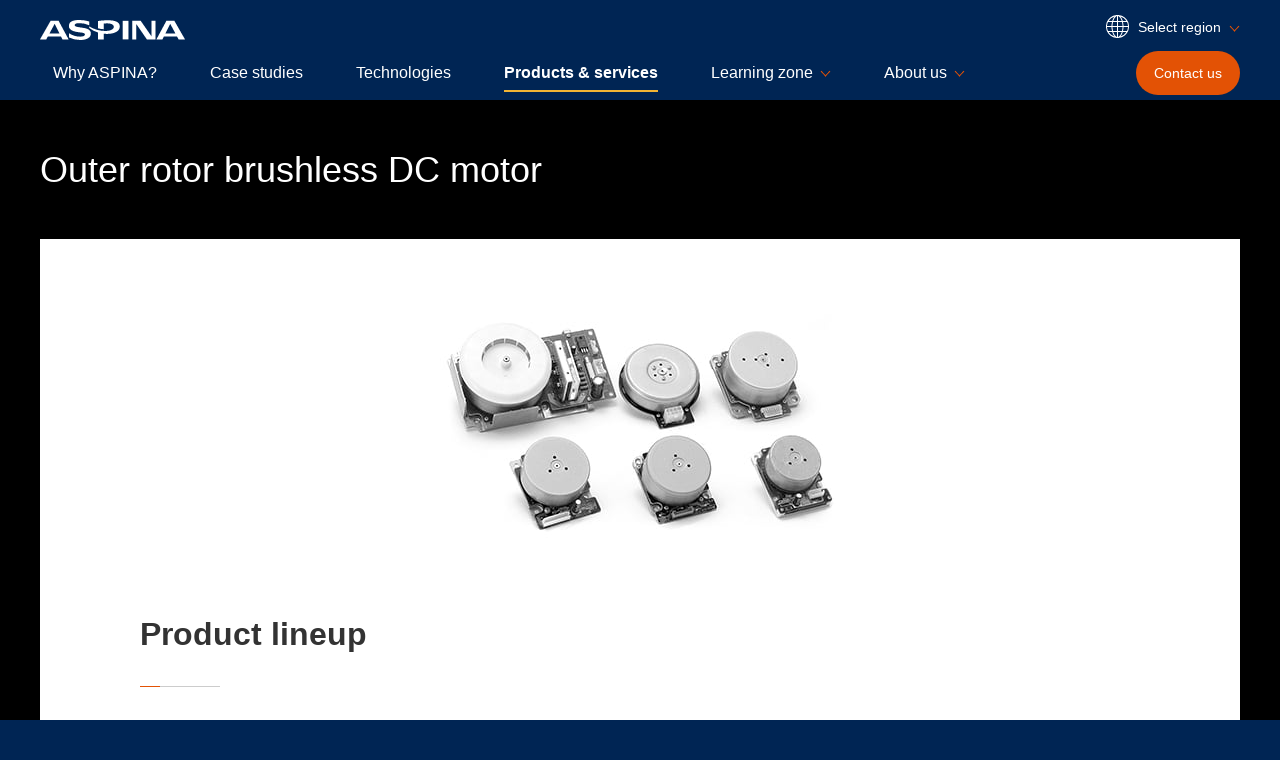

--- FILE ---
content_type: text/html; charset=UTF-8
request_url: https://www.aspina-group.com/en/products/motors/cat04/
body_size: 23332
content:
<!DOCTYPE HTML>
<html lang="en" data-region-lang="global-en">
<head>
<meta charset="UTF-8">
<!-- Google Tag Manager -->
<script>(function(w,d,s,l,i){w[l]=w[l]||[];w[l].push({'gtm.start':
new Date().getTime(),event:'gtm.js'});var f=d.getElementsByTagName(s)[0],
j=d.createElement(s),dl=l!='dataLayer'?'&l='+l:'';j.async=true;j.src=
'https://www.googletagmanager.com/gtm.js?id='+i+dl;f.parentNode.insertBefore(j,f);
})(window,document,'script','dataLayer','GTM-K636GQF');</script>
<!-- End Google Tag Manager -->
<meta name="google-site-verification" content="xv-_92cwrHx8LpNJBFiVhhUwdtKOe0YUnIpYD8VLtuE" />

<meta http-equiv="X-UA-Compatible" content="IE=edge">
<meta name="viewport" content="width=device-width, initial-scale=1">
<meta name="format-detection" content="telephone=no">
<meta name="description" content="">
<title>Outer rotor brushless DC motor | ASPINA</title>
<link rel="stylesheet" href="/shared/css/master.min.css">
<link rel="apple-touch-icon" href="/apple-touch-icon.png">
<script async src="/shared/js/init.min.js"></script>
<link rel="canonical" href="https://www.aspina-group.com/en/products/motors/cat04/">
<link rel="alternate" hreflang="x-default" href="https://aspina-group.com/">
<link rel="alternate" hreflang="en-US" href="https://us.aspina-group.com/en/products/motors/cat04/">
<link rel="alternate" hreflang="en-CA" href="https://us.aspina-group.com/en/products/motors/cat04/">
<link rel="alternate" hreflang="en-MX" href="https://us.aspina-group.com/en/products/motors/cat04/">
<link rel="alternate" hreflang="en-BR" href="https://us.aspina-group.com/en/products/motors/cat04/">
<link rel="alternate" hreflang="es-US" href="https://us.aspina-group.com/en/products/motors/cat04/">
<link rel="alternate" hreflang="fr-CA" href="https://us.aspina-group.com/en/products/motors/cat04/">
<link rel="alternate" hreflang="es-MX" href="https://us.aspina-group.com/en/products/motors/cat04/">
<link rel="alternate" hreflang="pt-BR" href="https://us.aspina-group.com/en/products/motors/cat04/">
<link rel="alternate" hreflang="en-DE" href="https://eu.aspina-group.com/en/products/motors/cat04/">
<link rel="alternate" hreflang="en-GB" href="https://eu.aspina-group.com/en/products/motors/cat04/">
<link rel="alternate" hreflang="en-FR" href="https://eu.aspina-group.com/en/products/motors/cat04/">
<link rel="alternate" hreflang="en-IT" href="https://eu.aspina-group.com/en/products/motors/cat04/">
<link rel="alternate" hreflang="en-ES" href="https://eu.aspina-group.com/en/products/motors/cat04/">
<link rel="alternate" hreflang="en-SE" href="https://eu.aspina-group.com/en/products/motors/cat04/">
<link rel="alternate" hreflang="en-DK" href="https://eu.aspina-group.com/en/products/motors/cat04/">
<link rel="alternate" hreflang="en-NO" href="https://eu.aspina-group.com/en/products/motors/cat04/">
<link rel="alternate" hreflang="en-FI" href="https://eu.aspina-group.com/en/products/motors/cat04/">
<link rel="alternate" hreflang="en-AT" href="https://eu.aspina-group.com/en/products/motors/cat04/">
<link rel="alternate" hreflang="en-CH" href="https://eu.aspina-group.com/en/products/motors/cat04/">
<link rel="alternate" hreflang="en-NL" href="https://eu.aspina-group.com/en/products/motors/cat04/">
<link rel="alternate" hreflang="en-BE" href="https://eu.aspina-group.com/en/products/motors/cat04/">
<link rel="alternate" hreflang="en-PT" href="https://eu.aspina-group.com/en/products/motors/cat04/">
<link rel="alternate" hreflang="en-PL" href="https://eu.aspina-group.com/en/products/motors/cat04/">
<link rel="alternate" hreflang="en-IE" href="https://eu.aspina-group.com/en/products/motors/cat04/">
<link rel="alternate" hreflang="en-RU" href="https://eu.aspina-group.com/en/products/motors/cat04/">
<link rel="alternate" hreflang="en-TR" href="https://eu.aspina-group.com/en/products/motors/cat04/">
<link rel="alternate" hreflang="en-IL" href="https://eu.aspina-group.com/en/products/motors/cat04/">
<link rel="alternate" hreflang="de-DE" href="https://eu.aspina-group.com/en/products/motors/cat04/">
<link rel="alternate" hreflang="fr-FR" href="https://eu.aspina-group.com/en/products/motors/cat04/">
<link rel="alternate" hreflang="sv-SE" href="https://eu.aspina-group.com/en/products/motors/cat04/">
<link rel="alternate" hreflang="da-DK" href="https://eu.aspina-group.com/en/products/motors/cat04/">
<link rel="alternate" hreflang="no-NO" href="https://eu.aspina-group.com/en/products/motors/cat04/">
<link rel="alternate" hreflang="fi-FI" href="https://eu.aspina-group.com/en/products/motors/cat04/">
<link rel="alternate" hreflang="it-IT" href="https://eu.aspina-group.com/en/products/motors/cat04/">
<link rel="alternate" hreflang="es-ES" href="https://eu.aspina-group.com/en/products/motors/cat04/">
<link rel="alternate" hreflang="de-AT" href="https://eu.aspina-group.com/en/products/motors/cat04/">
<link rel="alternate" hreflang="de-CH" href="https://eu.aspina-group.com/en/products/motors/cat04/">
<link rel="alternate" hreflang="fr-CH" href="https://eu.aspina-group.com/en/products/motors/cat04/">
<link rel="alternate" hreflang="nl-NL" href="https://eu.aspina-group.com/en/products/motors/cat04/">
<link rel="alternate" hreflang="ga-IE" href="https://eu.aspina-group.com/en/products/motors/cat04/">
<link rel="alternate" hreflang="ru-RU" href="https://eu.aspina-group.com/en/products/motors/cat04/">
<link rel="alternate" hreflang="tr-TR" href="https://eu.aspina-group.com/en/products/motors/cat04/">
<link rel="alternate" hreflang="he-IL" href="https://eu.aspina-group.com/en/products/motors/cat04/">
<link rel="alternate" hreflang="zh-CN" href="https://www.aspina-group.cn/zh/products/motors/cat04/">
<link rel="alternate" hreflang="ja-JP" href="https://jp.aspina-group.com/ja/products/motors/cat04/">
<link rel="alternate" hreflang="en-IN" href="https://www.aspina-group.com/en/products/motors/cat04/">
<link rel="alternate" hreflang="en-TH" href="https://www.aspina-group.com/en/products/motors/cat04/">
<link rel="alternate" hreflang="en-SG" href="https://www.aspina-group.com/en/products/motors/cat04/">
<link rel="alternate" hreflang="en-MY" href="https://www.aspina-group.com/en/products/motors/cat04/">
<link rel="alternate" hreflang="en-VN" href="https://www.aspina-group.com/en/products/motors/cat04/">
<link rel="alternate" hreflang="en-PH" href="https://www.aspina-group.com/en/products/motors/cat04/">
<link rel="alternate" hreflang="en-TW" href="https://www.aspina-group.com/en/products/motors/cat04/">
<link rel="alternate" hreflang="en-AU" href="https://www.aspina-group.com/en/products/motors/cat04/">
<link rel="alternate" hreflang="en-KR" href="https://www.aspina-group.com/en/products/motors/cat04/">
<link rel="alternate" hreflang="en-HK" href="https://www.aspina-group.com/en/products/motors/cat04/">
<link rel="alternate" hreflang="en-ID" href="https://www.aspina-group.com/en/products/motors/cat04/">
<link rel="alternate" hreflang="th-TH" href="https://www.aspina-group.com/en/products/motors/cat04/">
<link rel="alternate" hreflang="ms-MY" href="https://www.aspina-group.com/en/products/motors/cat04/">
<link rel="alternate" hreflang="vi-VN" href="https://www.aspina-group.com/en/products/motors/cat04/">
<link rel="alternate" hreflang="zh-TW" href="https://www.aspina-group.com/en/products/motors/cat04/">
<link rel="alternate" hreflang="ko-KR" href="https://www.aspina-group.com/en/products/motors/cat04/">
<link rel="alternate" hreflang="id-ID" href="https://www.aspina-group.com/en/products/motors/cat04/">
<link rel="alternate" hreflang="zh-HK" href="https://www.aspina-group.com/en/products/motors/cat04/">
<!-- ======================== OGP START ======================== -->
<meta property="og:type" content="article">
<meta property="og:title" content="Outer rotor brushless DC motor | ASPINA">
<meta property="og:description" content="">
<meta property="og:url" content="https://www.aspina-group.com/en/products/motors/cat04/">
<meta property="og:site_name" content="ASPINA | Corporate brand of Shinano Kenshi">
<meta property="og:image" content="https://www.aspina-group.com/en/products/motors/img/mv-motors-cat04-003-01.jpg">
<meta name="twitter:card" content="summary_large_image">
<!-- ======================== OGP END ======================== -->
</head>

<body>
<!-- ======================== Header START ======================== -->
<!-- Google Tag Manager (noscript) -->
<noscript><iframe src="https://www.googletagmanager.com/ns.html?id=GTM-K636GQF"
height="0" width="0" style="display:none;visibility:hidden"></iframe></noscript>
<!-- End Google Tag Manager (noscript) -->

<header id="header" class="js-dropdown">
<div class="header-inner">

<div class="header-logo">
<p class="logo"><a href="/en/"><img src="/shared/img/logo-01.svg" alt="ASPINA"></a></p>
</div>

<div class="header-contents js-sp-menu">

<div class="header-contents-hamburger js-sp-menu-btn-wrap js-sp-menu-fixed">
<div class="btn-hamburger">
<button type="button" class="btn js-sp-menu-btn" aria-controls="sp-menu-contents"><span class="icon"></span><span class="txt js-sp-menu-btn-txt">Menu</span></button>
</div>
</div>

<div class="header-contents-menu" id="sp-menu-contents">

<div class="header-contents-utility">
<div class="select-region js-toggle-region">
<button class="select-btn js-toggle-btn" type="button">
<span class="btn-inner">
<svg role="presentation" class="icon icon-global-a">
<use xlink:href="/shared/img/sprite-svg.svg#icon-global-01"></use>
</svg>
<span class="txt">Select region</span>
</span>
</button>
<div class="select-list js-toggle-contents">
<ul>
<li class="usa-en"><a href="https://us.aspina-group.com/en/" hreflang="en">U.S., Americas - en</a></li>
<li class="eu-en"><a href="https://eu.aspina-group.com/en/" hreflang="en">Europe - en</a></li>
<li class="china-ch"><a href="https://www.aspina-group.cn/zh/" hreflang="zh-Hans">中国 - 中文</a></li>
<li class="china-hf-ch"><a href="https://www.hf-aspina-group.cn/zh/" hreflang="zh-Hans">中国合肥 - 中文</a></li>
<li class="japan-ja"><a href="https://jp.aspina-group.com/ja/" hreflang="ja">日本 - 日本語</a></li>
<li class="eu-en"><a href="https://eu.aspina-group.com/en/" hreflang="en">Mideast, Africa - en</a></li>
<li class="global-en"><a aria-current="true" href="https://www.aspina-group.com/en/" hreflang="en">Other regions - en</a></li>
</ul>
</div>
</div>
</div>

<div class="header-contents-navigation">
<nav class="nav-global js-nav-current">
<ul>
<li><a href="/en/why-aspina/">Why ASPINA?</a></li>
<li><a href="/en/case-studies/">Case studies</a></li>
<li><a href="/en/technologies/">Technologies</a></li>
<li><a href="/en/products/motors">Products &amp; services</a></li>
<li><a href="/en/learning-zone/" class="js-dropdown-hook" data-controls="nav-child-content-02">Learning zone</a></li>
<li><a href="/en/about-us/" class="js-dropdown-hook" data-controls="nav-child-content-03">About us</a></li>
</ul>
</nav>
</div>
</div>

<div class="header-contents-contact js-sp-menu-fixed">
<div class="btn-contact">
<a class="btn" href="/en/contact/">
<svg role="presentation" class="icon icon-contact-a">
<use xlink:href="/shared/img/sprite-svg.svg#icon-contact-01"></use>
</svg>
<span class="txt">Contact<span class="pc-show">us</span></span>
</a>
</div>
</div>
<!-- /.header-contents --></div>

<div class="header-nav-child">


<div class="contents js-dropdown-content" id="nav-child-content-02">
<div class="contents-inner">
<p class="hdg-o"><b>Learning zone</b></p>

<div class="link-list-c">
<ul>
<li>
<a class="contents" href="/en/learning-zone/columns/">
<p class="link-a">
<svg role="presentation" class="icon icon-arrow-a">
<use xlink:href="/shared/img/sprite-svg.svg#icon-arrow-01"></use>
</svg>
<span class="txt">Columns</span>
</p>
<div class="img">
<img src="/en/shared/img/nav-learning-zone-02.jpg" alt="">
</div>
</a>
</li>
<li>
<a class="contents" href="/en/learning-zone/glossary/">
<p class="link-a">
<svg role="presentation" class="icon icon-arrow-a">
<use xlink:href="/shared/img/sprite-svg.svg#icon-arrow-01"></use>
</svg>
<span class="txt">Glossary</span>
</p>
<div class="img">
<img src="/en/shared/img/nav-learning-zone-03.jpg" alt="">
</div>
</a>
</li>
<li>
<a class="contents" href="/en/learning-zone/faq/">
<p class="link-a">
<svg role="presentation" class="icon icon-arrow-a">
<use xlink:href="/shared/img/sprite-svg.svg#icon-arrow-01"></use>
</svg>
<span class="txt">FAQs</span>
</p>
<div class="img">
<img src="/en/shared/img/nav-learning-zone-04.jpg" alt="">
</div>
</a>
</li>
</ul>
<!-- /.link-list-c --></div>

<!-- /.contents-inner --></div>
<!-- /.contents --></div>

<div class="contents js-dropdown-content" id="nav-child-content-03">
<div class="contents-inner">
<p class="hdg-o"><b>About us</b></p>

<div class="link-list-c">
<ul>
<li>
<a class="contents" href="/en/about-us/fact-sheet/">
<p class="link-a">
<svg role="presentation" class="icon icon-arrow-a">
<use xlink:href="/shared/img/sprite-svg.svg#icon-arrow-01"></use>
</svg>
<span class="txt">Fact sheet</span>
</p>
<div class="img">
<img src="/en/shared/img/nav-about-us-02.jpg" alt="">
</div>
</a>
</li>
<li>
<a class="contents" href="/en/about-us/activities/">
<p class="link-a">
<svg role="presentation" class="icon icon-arrow-a">
<use xlink:href="/shared/img/sprite-svg.svg#icon-arrow-01"></use>
</svg>
<span class="txt">What we do</span>
</p>
<div class="img">
<img src="/en/shared/img/nav-about-us-03.jpg" alt="">
</div>
</a>
</li>
<li>
<a class="contents" href="/en/about-us/exhibition/">
<p class="link-a">
<svg role="presentation" class="icon icon-arrow-a">
<use xlink:href="/shared/img/sprite-svg.svg#icon-arrow-01"></use>
</svg>
<span class="txt">Meet ASPINA</span>
</p>
<div class="img">
<img src="/en/shared/img/nav-about-us-04.jpg" alt="">
</div>
</a>
</li>
<li>
<a class="contents" href="/en/about-us/csr/">
<p class="link-a">
<svg role="presentation" class="icon icon-arrow-a">
<use xlink:href="/shared/img/sprite-svg.svg#icon-arrow-01"></use>
</svg>
<span class="txt">Sustainability</span>
</p>
<div class="img">
<img src="/en/shared/img/nav-about-us-05.jpg" alt="">
</div>
</a>
</li>
</ul>
<!-- /.link-list-c --></div>

<div class="link-list-b">
<ul>
<li>
<a class="link-a" href="/en/about-us/access/">
<svg role="presentation" class="icon icon-arrow-a">
<use xlink:href="/shared/img/sprite-svg.svg#icon-arrow-01"></use>
</svg>
<span class="txt">Access/Global network</span>
</a>
</li>
<li>
<a class="link-a" href="/en/about-us/message/">
<svg role="presentation" class="icon icon-arrow-a">
<use xlink:href="/shared/img/sprite-svg.svg#icon-arrow-01"></use>
</svg>
<span class="txt">Brand message</span>
</a>
</li>
<li>
<a class="link-a" href="/en/about-us/target/">
<svg role="presentation" class="icon icon-arrow-a">
<use xlink:href="/shared/img/sprite-svg.svg#icon-arrow-01"></use>
</svg>
<span class="txt">Employee principles/Code of conduct</span>
</a>
</li>
<li>
<a class="link-a" href="/en/about-us/history/">
<svg role="presentation" class="icon icon-arrow-a">
<use xlink:href="/shared/img/sprite-svg.svg#icon-arrow-01"></use>
</svg>
<span class="txt">History</span>
</a>
</li>
<li>
<a class="link-a" href="/en/about-us/iso/">
<svg role="presentation" class="icon icon-arrow-a">
<use xlink:href="/shared/img/sprite-svg.svg#icon-arrow-01"></use>
</svg>
<span class="txt">ISO accreditation</span>
</a>
</li>
<li>
<a class="link-a" href="/en/about-us/procurement/">
<svg role="presentation" class="icon icon-arrow-a">
<use xlink:href="/shared/img/sprite-svg.svg#icon-arrow-01"></use>
</svg>
<span class="txt">Procurement initiatives</span>
</a>
</li>
</ul>
<!-- /.link-list-b --></div>

<!-- /.contents-inner --></div>
<!-- /.contents --></div>

<!-- /.header-nav-child --></div>

<!-- /.header-inner --></div>
<!-- /#header --></header>
<!-- ======================== Header END ======================== -->


<!-- ======================== Contents START ======================== -->
<main id="main">

<div class="container-a">



<div class="hdg-a">
<div class="hdg-a-inner">
<h1 class="txt">Outer rotor brushless DC motor</h1>
<!-- /.hdg-a-inner --></div>
<!-- /.hdg-a --></div>

<div class="section-a">
<div class="section-a-inner">
<div class="lyt-img-a">
<img src="/en/products/motors/img/mv-motors-cat04-003-01.jpg" alt="">
<!-- /.lyt-img-a --></div>







<div class="hdg-b">
<h2 class="txt">Product lineup</h2>
<!-- /.hdg-b --></div>

<div class="pnl-b on-bg-white">
<ul class="pnl-b-inner">



<li class="item">
<a class="item-inner" href="/en/products/motors/cat04/004/">
<div class="contents">
<p class="title link-a">

<svg role="presentation" class="icon icon-arrow-a">
<use xlink:href="/shared/img/sprite-svg.svg#icon-arrow-01"></use>
</svg>

<b><span class="txt">DR-35314</span></b>
</p>

</div>

<div class="img has-frame">
<img src="/en/products/motors/img/mv-motors-cat04-004-01_1.jpg" alt="">
</div>

</a>
</li>






<li class="item">
<a class="item-inner" href="/en/products/motors/cat04/002/">
<div class="contents">
<p class="title link-a">

<svg role="presentation" class="icon icon-arrow-a">
<use xlink:href="/shared/img/sprite-svg.svg#icon-arrow-01"></use>
</svg>

<b><span class="txt">DR-55310, DR-6236</span></b>
</p>

</div>

<div class="img has-frame">
<img src="/en/products/motors/img/mv-motors-cat04-003-01.jpg" alt="">
</div>

</a>
</li>






<li class="item">
<a class="item-inner" href="/en/products/motors/cat04/003/">
<div class="contents">
<p class="title link-a">

<svg role="presentation" class="icon icon-arrow-a">
<use xlink:href="/shared/img/sprite-svg.svg#icon-arrow-01"></use>
</svg>

<b><span class="txt">DR-7538, DR-7638, DR-82316, DR-8738, DR-8238</span></b>
</p>

</div>

<div class="img has-frame">
<img src="/en/products/motors/img/mv-motors-cat04-003-01.jpg" alt="">
</div>

</a>
</li>






<li class="item">
<a class="item-inner" href="/en/products/motors/cat04/005/">
<div class="contents">
<p class="title link-a">

<svg role="presentation" class="icon icon-arrow-a">
<use xlink:href="/shared/img/sprite-svg.svg#icon-arrow-01"></use>
</svg>

<b><span class="txt">DR-29312, DR-24312</span></b>
</p>

</div>

<div class="img has-frame">
<img src="/en/products/motors/img/mv-motors-cat04-005-01.jpg" alt="">
</div>

</a>
</li>


<!-- /.pnl-b-inner --></ul>
<!-- /.pnl-b --></div>

<p class="btn-wrap-center"><a class="btn-b" href="/en/contact/contact.html"> <span class="txt">Contact ASPINA</span> </a></p>

<!-- /.section-a-inner --></div>
<!-- /.section-a --></div>






<div class="section-nav-a">
<div class="section-nav-a-inner">

<div class="nav-breadcrumb-a">
<ol class="nav-breadcrumb-a-inner">
<li><a href="/en/">Home</a></li>
<li><a href="/en/products/">Products</a></li>
<li><a href="/en/products/motors/">Drive systems and precision motors</a></li>
<li><a>Outer rotor brushless DC motor</a></li>
<!-- /.nav-breadcrumb-a-inner --></ol>
<!-- /.nav-breadcrumb-a --></div>

<!-- /.section-nav-a-inner --></div>
<!-- /.section-nav-a --></div>



<div class="section-contact-a">
<div class="section-contact-a-inner">

<div class="hdg-k">
<h2 class="txt">Contact us for more information</h2>
<!-- /.hdg-k --></div>

<div class="list-contact-a">
<ul>
<li>
<span class="txt">
<svg role="presentation" class="icon icon-inquiry-a">
<use xlink:href="/shared/img/sprite-svg.svg#icon-inquiry-01"></use>
</svg>
New inquiry
</span>
</li>
<li>
<span class="txt">
<svg role="presentation" class="icon icon-prototype-a">
<use xlink:href="/shared/img/sprite-svg.svg#icon-prototype-01"></use>
</svg>
Prototype
</span>
</li>
<li>
<span class="txt">
<svg role="presentation" class="icon icon-upgrade-a">
<use xlink:href="/shared/img/sprite-svg.svg#icon-upgrade-01"></use>
</svg>
Upgrade
</span>
</li>
<li>
<span class="txt">
<svg role="presentation" class="icon icon-customization-a">
<use xlink:href="/shared/img/sprite-svg.svg#icon-customization-01"></use>
</svg>
Customization
</span>
</li>
<li>
<span class="txt">
<svg role="presentation" class="icon icon-spec-a">
<use xlink:href="/shared/img/sprite-svg.svg#icon-spec-01"></use>
</svg>
Your spec
</span>
</li>
<li>
<span class="txt">
<svg role="presentation" class="icon icon-literature-a">
<use xlink:href="/shared/img/sprite-svg.svg#icon-literature-01"></use>
</svg>
Literature
</span>
</li>
<li>
<span class="txt">
<svg role="presentation" class="icon icon-support-a">
<use xlink:href="/shared/img/sprite-svg.svg#icon-support-01"></use>
</svg>
Support
</span>
</li>
<li>
<span class="txt">
<svg role="presentation" class="icon icon-others-a">
<use xlink:href="/shared/img/sprite-svg.svg#icon-others-01"></use>
</svg>
Others
</span>
</li>
</ul>
<!-- /.list-contact-a --></div>

<p class="btn-wrap-center">
<a class="btn-em-a" href="/en/contact/contact.html">
<span class="txt">
<svg role="presentation" class="icon icon-contact-b">
<use xlink:href="/shared/img/sprite-svg.svg#icon-contact-01"></use>
</svg>
Contact us
</span>
</a>
</p>

<!-- /.section-contact-a-inner --></div>
<!-- /.section-contact-a --></div>
<!-- /.container-a --></div>

</main>
<!-- ======================== Contents END ======================== -->

<!-- ======================== Footer START ======================== -->
<footer id="footer">
<div class="footer-inner">

<div class="footer-nav">

<div class="footer-nav-contents">
<div class="col">
<ul class="list">
<li><a href="/en/why-aspina/">Why ASPINA?</a></li>
<li><a href="/en/case-studies/">Case studies</a></li>
<li><a href="/en/technologies/">Technologies</a></li>
</ul>
</div>

<div class="col">
<ul class="list">
<li><a href="/en/products/motors/">Products &amp; services</a></li>
<li><a href="/en/learning-zone/">Learning zone</a>
<ul class="list-child">
<li><a href="/en/learning-zone/columns/">Columns</a></li>
<li><a href="/en/learning-zone/glossary/">Glossary</a></li>
<li><a href="/en/learning-zone/faq/">FAQs</a></li>
</ul>
</li>
</ul>
</div>

<div class="col">
<ul class="list">
<li><a href="/en/about-us/">About us</a>
<ul class="list-child">
<li><a href="/en/about-us/fact-sheet/">Fact sheet</a></li>
<li><a href="/en/about-us/activities/">What we do</a></li>
<li><a href="/en/about-us/exhibition/">Meet ASPINA</a></li>
<li><a href="/en/about-us/csr/">Sustainability</a></li>
<li><a href="/en/about-us/access/">Access/Global network</a></li>
<li><a href="/en/about-us/message/">Brand message</a></li>
<li><a href="/en/about-us/target/">Employee principles/Code of conduct</a></li>
<li><a href="/en/about-us/history/">History</a></li>
<li><a href="/en/about-us/iso/">ISO accreditation</a></li>
<li><a href="/en/about-us/procurement/">Procurement initiatives</a></li>
</ul>
</li>
</ul>
</div>

<div class="col sp-contents">
<ul class="list">
<li><a href="/en/news/">News</a></li>
</ul>
</div>
</div>

<!-- /.footer-nav --></div>

<div class="footer-utility">

<div class="footer-utility-list">
<ul>
<li><a href="/en/terms-policies-guidelines/">Terms, policies, and guidelines</a></li>
</ul>
</div>

<p class="footer-copyright"><small>Copyright &copy; 2020 Shinano Kenshi Co., Ltd. All Rights Reserved.</small></p>

<!-- /.footer-utility --></div>

<!-- /.footer-inner --></div>
<!-- /#footer --></footer>
<!-- ======================== Footer END ======================== -->

<!-- ======================== Script START ======================== -->
<script defer src="/shared/js/run.min.js"></script>
<!-- ======================== Script END ======================== -->
</body>
</html>


--- FILE ---
content_type: text/css
request_url: https://www.aspina-group.com/shared/css/master.min.css
body_size: 180163
content:
@charset "UTF-8";/*! normalize.css v8.0.0 | MIT License | github.com/necolas/normalize.css */html{-webkit-text-size-adjust:100%;line-height:1.15}body{margin:0}h1{margin:.67em 0;font-size:2em}hr{overflow:visible;box-sizing:content-box;height:0}pre{font-size:1em;font-family:monospace,monospace}a{background-color:transparent}abbr[title]{text-decoration:underline;text-decoration:underline dotted;-webkit-text-decoration:underline dotted;border-bottom:none}b,strong{font-weight:bolder}code,kbd,samp{font-size:1em;font-family:monospace,monospace}small{font-size:80%}sub,sup{position:relative;font-size:75%;vertical-align:baseline;line-height:0}sub{bottom:-.25em}sup{top:-.5em}img{border-style:none}button,input,optgroup,select,textarea{margin:0;font-size:100%;font-family:inherit;line-height:1.15}button,input{overflow:visible}button,select{text-transform:none}[type=button],[type=reset],[type=submit],button{-webkit-appearance:button}[type=button]::-moz-focus-inner,[type=reset]::-moz-focus-inner,[type=submit]::-moz-focus-inner,button::-moz-focus-inner{padding:0;border-style:none}[type=button]:-moz-focusring,[type=reset]:-moz-focusring,[type=submit]:-moz-focusring,button:-moz-focusring{outline:1px dotted ButtonText}fieldset{padding:.35em .75em .625em}legend{display:table;box-sizing:border-box;max-width:100%;padding:0;color:inherit;white-space:normal}progress{vertical-align:baseline}textarea{overflow:auto}[type=checkbox],[type=radio]{box-sizing:border-box;padding:0}[type=number]::-webkit-inner-spin-button,[type=number]::-webkit-outer-spin-button{height:auto}[type=search]{-webkit-appearance:textfield;outline-offset:-2px}[type=search]::-webkit-search-decoration{-webkit-appearance:none}::-webkit-file-upload-button{font:inherit;-webkit-appearance:button}details{display:block}summary{display:list-item}template{display:none}[hidden]{display:none}:root{font-size:10px}body,html{min-height:100vh}body{overflow-wrap:break-word;min-width:320px;font-size:1.4rem;color:#333;line-height:1.8;word-wrap:break-word;background:#002554}body:lang(ja){font-family:Arial,"游ゴシック体",YuGothic,"游ゴシック Medium","Yu Gothic Medium","游ゴシック","Yu Gothic",sans-serif}body:lang(en){font-family:Arial,sans-serif}body:lang(zh-Hans){font-family:Arial,"Microsoft Yahei","微软雅黑","微软雅黑体",sans-serif}@media only screen and (min-width:769px),print{body{font-size:1.6rem}}*,::after,::before{box-sizing:border-box}main{display:block}li{list-style-type:none}a{color:#757575;text-decoration:underline;transition:color .2s}a:active,a:focus,a:hover{text-decoration:none}em{font-weight:700;font-style:normal}strong{color:#c00}sup{font-size:70%}i{font-style:italic}img{display:block;max-width:100%}blockquote,dd,dl,dt,form,h1,h2,h3,h4,h5,h6,ol,p,table,ul{margin:0;padding:0}cite,dfn{font-style:normal}small{font-size:1.2rem}table{width:100%;border-spacing:0;border-collapse:collapse}button,input:not([type=checkbox]):not([type=radio]),select,textarea{-webkit-appearance:none;-moz-appearance:none;appearance:none}button:lang(ja),input:not([type=checkbox]):not([type=radio]):lang(ja),select:lang(ja),textarea:lang(ja){font-family:Arial,"游ゴシック体",YuGothic,"游ゴシック Medium","Yu Gothic Medium","游ゴシック","Yu Gothic",sans-serif}button:lang(en),input:not([type=checkbox]):not([type=radio]):lang(en),select:lang(en),textarea:lang(en){font-family:Arial,sans-serif}button:lang(zh-Hans),input:not([type=checkbox]):not([type=radio]):lang(zh-Hans),select:lang(zh-Hans),textarea:lang(zh-Hans){font-family:Arial,"Microsoft Yahei","微软雅黑","微软雅黑体",sans-serif}button,input[type=button],input[type=image],input[type=reset],input[type=submit],select{cursor:pointer}button{padding:0;background:0 0;border:0;border-radius:0}select::-ms-expand{display:none}::-webkit-input-placeholder{color:#999;opacity:1}::-moz-placeholder{color:#999;opacity:1}:-ms-input-placeholder{color:#999;opacity:1}::-ms-input-placeholder{color:#999;opacity:1}::placeholder{color:#999;opacity:1}:-ms-input-placeholder{color:#b3b3b3}#header{position:relative;z-index:100;background:#002554;box-shadow:0 0 10px 0 rgba(0,0,0,.3)}#header .header-inner{width:100%;padding:14px 15px 15px;color:#fff}@media only screen and (min-width:1025px),print{#header .header-inner{position:relative;padding:20px 0 4px}#header .header-inner:lang(zh-Hans){padding:19px 0 5px}#header .header-inner .header-contents,#header .header-inner .header-logo{max-width:1240px;margin:0 auto 1px;padding:0 20px}#header .header-inner .header-contents:lang(zh-Hans),#header .header-inner .header-logo:lang(zh-Hans){margin:0 auto}#header.simple .header-inner{padding-top:20px;padding-bottom:20px}#header.simple .header-inner:lang(zh-Hans){padding-bottom:13px}}.header-logo{display:flex;justify-content:center;align-items:center}.header-logo .logo a{display:block}.header-logo .logo img{width:108px;height:15px}.header-logo .name{display:none}@media only screen and (min-width:1025px),print{.header-logo{justify-content:flex-start}.header-logo .name{display:block;margin-top:1px;margin-left:16px;font-size:1.4rem;line-height:1.5}.header-logo .name:lang(zh-Hans){font-size:2rem}.header-logo .logo img{width:145px;height:20px}.simple .header-logo{flex-direction:column}.simple .header-logo .name{margin-top:16px;margin-left:0;font-size:1.2rem}}.header-contents{position:relative;padding-top:30px}.header-contents-hamburger{position:fixed;right:8px;bottom:43px;display:none}.header-contents-navigation{margin:41px 0 0}.header-contents-contact{position:fixed;right:8px;bottom:43px}@media only screen and (min-width:1025px),print{.header-contents{display:flex;padding-top:0}.header-contents-menu{width:calc(100% - 126px - 8px)}.header-contents-utility{position:absolute;top:-26px;right:20px;z-index:15}.header-contents-navigation{margin-top:18px;margin-bottom:3px}.header-contents-contact{position:absolute;right:20px;bottom:0}}.select-region{display:flex;flex-direction:column;align-items:center}.select-btn{display:block;color:#fff;transition:color .2s}.select-btn .btn-inner{position:relative;display:flex;align-items:center}.select-btn .btn-inner .icon.icon-global-a{margin:0 9px 0 0;transition:fill .2s}.select-btn .btn-inner .txt{position:relative;padding:0 19px 0 0;font-size:1.4rem}.select-btn .btn-inner .txt::before{position:absolute;top:0;right:2px;bottom:0;display:block;width:7px;height:7px;margin:auto;border-width:1px 1px 0 0;border-style:solid;border-color:#e35205 #e35205 transparent transparent;content:"";-webkit-transform:rotate(135deg) skew(-1deg,-1deg);transform:rotate(135deg) skew(-1deg,-1deg)}.is-select-open .select-btn .btn-inner .txt::before{top:6px;-webkit-transform:rotate(315deg) skew(-1deg,-1deg);transform:rotate(315deg) skew(-1deg,-1deg)}.select-btn:active,.select-btn:focus,.select-btn:hover{color:#b3b3b3}.select-btn:active .btn-inner .icon.icon-global-a,.select-btn:focus .btn-inner .icon.icon-global-a,.select-btn:hover .btn-inner .icon.icon-global-a{fill:#b3b3b3}.select-list{margin:23px 0 0}.select-list>ul{display:flex;flex-wrap:wrap;max-width:300px;margin:-17px 0 0 5px;padding:0 0 2px}.select-list>ul li{width:50%;padding-top:17px;padding-left:10px}.select-list>ul li a{position:relative;display:inline-block;font-size:1.4rem;color:#fff;text-decoration:none}.select-list>ul li a::before{position:absolute;bottom:-2px;left:0;display:block;width:0;height:2px;background:#f1b434;content:"";transition:width .2s}html:not([data-touch-device=true]) .select-list>ul li a:active,html:not([data-touch-device=true]) .select-list>ul li a:focus,html:not([data-touch-device=true]) .select-list>ul li a:hover{color:#b3b3b3}html:not([data-touch-device=true]) .select-list>ul li a:active::before,html:not([data-touch-device=true]) .select-list>ul li a:focus::before,html:not([data-touch-device=true]) .select-list>ul li a:hover::before{width:100%}[data-region-lang=global-en] .select-list>ul li.global-en a{font-weight:700}[data-region-lang=global-en] .select-list>ul li.global-en a::before{width:100%}[data-region-lang=japan-ja] .select-list>ul li.japan-ja a{font-weight:700}[data-region-lang=japan-ja] .select-list>ul li.japan-ja a::before{width:100%}[data-region-lang=usa-en] .select-list>ul li.usa-en a{font-weight:700}[data-region-lang=usa-en] .select-list>ul li.usa-en a::before{width:100%}[data-region-lang=eu-en] .select-list>ul li.eu-en a{font-weight:700}[data-region-lang=eu-en] .select-list>ul li.eu-en a::before{width:100%}[data-region-lang=china-ch] .select-list>ul li.china-ch a{font-weight:700}[data-region-lang=china-ch] .select-list>ul li.china-ch a::before{width:100%}[data-region-lang=china-hf-ch] .select-list>ul li.china-hf-ch a{font-weight:700}[data-region-lang=china-hf-ch] .select-list>ul li.china-hf-ch a::before{width:100%}@media only screen and (min-width:1025px),print{.select-region{position:relative}.select-list{position:absolute;top:calc(100% + 8px);right:-10px;width:200px;margin-top:0;text-align:right;pointer-events:none}.select-list>ul{display:inline-block;flex-wrap:unset;max-width:none;margin:0;padding:0;text-align:left;box-shadow:0 0 10px 0 rgba(0,0,0,.3);pointer-events:auto}.select-list>ul li{width:100%;padding:0}.select-list>ul li a{display:block;padding:3px 20px 2px;background:#333;transition:background .2s}.select-list>ul li a::before{display:none}.select-list>ul li a:active,.select-list>ul li a:focus,.select-list>ul li a:hover{color:#fff;background:#4d4d4d}}.nav-global>ul{display:flex;flex-direction:column;align-items:center}.nav-global>ul li+li{padding-top:14px}.nav-global>ul li a{position:relative;display:block;padding:0 0 2px;font-size:1.8rem;color:#fff;text-decoration:none}.nav-global>ul li a::before{position:absolute;bottom:0;left:0;display:block;width:0;height:2px;background:#f1b434;content:"";transition:width .2s}.nav-global>ul li a .icon.icon-window-b{position:relative;top:.5px;left:.5px;transition:fill .2s}html:not([data-touch-device=true]) .nav-global>ul li a:active,html:not([data-touch-device=true]) .nav-global>ul li a:focus,html:not([data-touch-device=true]) .nav-global>ul li a:hover{color:#b3b3b3}html:not([data-touch-device=true]) .nav-global>ul li a:active::before,html:not([data-touch-device=true]) .nav-global>ul li a:focus::before,html:not([data-touch-device=true]) .nav-global>ul li a:hover::before{width:100%}html:not([data-touch-device=true]) .nav-global>ul li a:active .icon.icon-window-b,html:not([data-touch-device=true]) .nav-global>ul li a:focus .icon.icon-window-b,html:not([data-touch-device=true]) .nav-global>ul li a:hover .icon.icon-window-b{fill:#b3b3b3}.nav-global>ul li.is-current a{font-weight:700}.nav-global>ul li.is-current a::before{width:100%}@media only screen and (min-width:1025px),print{.nav-global{padding-right:calc(5px + (10 * (100vw - 1025px)/ 215))}.nav-global>ul{flex-direction:row;margin-left:calc(-15px + (-25 * (100vw - 1025px)/ 215))}.nav-global>ul li{display:flex;padding-left:calc(20px + (33 * (100vw - 1025px)/ 215))}.nav-global>ul li+li{padding-top:0}.nav-global>ul li a{padding-bottom:5px;font-size:1.6rem}}@media only screen and (min-width:1241px),print{.nav-global{padding-right:15px}.nav-global>ul{margin-left:-40px}.nav-global>ul li{padding-left:53px}}.btn-hamburger{position:relative}.btn-hamburger::before{position:absolute;top:-3px;left:-3px;display:block;width:62px;height:62px;border-radius:50%;box-shadow:0 0 20px 0 rgba(0,0,0,.3);content:""}.btn-hamburger .btn{position:relative;display:block;width:56px;height:56px;padding:19px 0 0;text-align:center;text-decoration:none;background:#fff;border-radius:50%}.btn-hamburger .btn::before{position:absolute;top:-3px;left:-3px;display:block;width:62px;height:62px;border:solid 1px #fff;border-radius:50%;content:""}.btn-hamburger .btn::after{position:absolute;top:21px;right:0;left:0;display:block;width:20px;height:2px;margin:auto;background:#002554;content:""}.btn-hamburger .btn .icon{position:absolute;top:14px;right:0;left:0;display:block;width:20px;height:16px;margin:auto}.btn-hamburger .btn .icon::after,.btn-hamburger .btn .icon::before{position:absolute;right:0;left:0;display:block;width:20px;height:2px;margin:auto;background:#002554;content:""}.btn-hamburger .btn .icon::before{top:0}.btn-hamburger .btn .icon::after{bottom:0}.btn-hamburger .btn .txt{display:inline-block;font-size:1.1rem;color:#002554}.btn-contact{position:relative}.btn-contact::before{position:absolute;top:-3px;left:-3px;display:block;width:62px;height:62px;border-radius:50%;box-shadow:0 0 20px 0 rgba(0,0,0,.3);content:""}.btn-contact .btn{position:relative;display:block;width:56px;height:56px;padding:25px 0 0;text-align:center;text-decoration:none;background:#e35205;border-radius:50%}.btn-contact .btn::before{position:absolute;top:-3px;left:-3px;display:block;width:62px;height:62px;border:solid 1px #e35205;border-radius:50%;content:""}.btn-contact .btn .icon.icon-contact-a{position:absolute;top:10px;right:0;left:0;display:block;margin:auto;content:""}.btn-contact .btn .icon.icon-window-b{display:none}.btn-contact .btn .txt{position:relative;font-size:1.1rem;color:#fff}@media only screen and (min-width:769px),print{.btn-contact .sp-show{display:inline}.btn-contact .pc-show{display:none}}@media only screen and (min-width:1025px),print{.btn-contact::before{display:none}.btn-contact .btn{z-index:0;overflow:hidden;width:auto;height:auto;padding:8px 18px;border-radius:22px}.btn-contact .btn::before{display:none}.btn-contact .btn::after{position:absolute;top:-30px;left:-75px;z-index:-1;display:block;width:50px;height:100px;background:#fff;content:"";opacity:.2;transition:left .5s cubic-bezier(.19,1,.22,1);-webkit-transform:rotate(35deg);transform:rotate(35deg)}.btn-contact .btn .icon.icon-contact-a{display:none}.btn-contact .btn .icon.icon-window-b{position:relative;top:.5px;left:.5px;display:inline-block}.btn-contact .btn .txt{font-size:1.4rem;white-space:nowrap}.btn-contact .btn .pc-show{display:inline}.btn-contact .btn .pc-show:lang(en){margin-left:4px}.btn-contact .btn:active::after,.btn-contact .btn:focus::after,.btn-contact .btn:hover::after{left:120%}.btn-contact .sp-show{display:none}.btn-contact .pc-show{display:inline}.btn-contact .pc-show:lang(en){margin-left:4px}}.header-nav-child{display:none}@media only screen and (min-width:1025px),print{.header-nav-child{display:block}.header-nav-child>.contents{display:none;width:100%;background:#e6e6e6}[data-script-enabled=true] .header-nav-child>.contents{position:absolute;top:100%;left:0;margin-top:0;box-shadow:0 0 10px 0 rgba(0,0,0,.3)}.header-nav-child>.contents .contents-inner{position:relative;max-width:1240px;margin:0 auto;padding:19px 60px 30px 20px}.header-nav-child>.contents .hdg-hidden-a{margin-bottom:25px}.header-nav-child>.contents .hdg-hidden-a+*{margin-top:0}.header-nav-child>.contents .link-list-b{margin-bottom:-2px}.header-nav-child>.contents .link-list-c~.link-list-b{margin-bottom:-7px}.header-nav-child>.contents .btn-close-a{position:absolute;top:20px;right:21px}}#main{background:#000}.section-nav-a{background:#000}.section-nav-a-inner{padding:15px 15px 16px}@media only screen and (min-width:769px),print{.section-nav-a-inner{max-width:1240px;margin:0 auto;padding:40px 20px 41px}}.section-nav-b{background:#fff;border-top:solid 1px #ccc}.section-nav-b-inner{padding:0}@media only screen and (min-width:769px),print{.section-nav-b{max-width:1200px;margin:0 auto}.section-nav-b-inner{max-width:1040px;margin:0 auto;padding-right:20px;padding-left:20px}}.section-a{background:#fff}.section-a .area-date,.section-a .area-name{font-size:1.2rem}.section-a .area-company+.area-contents{margin-top:29px}.section-a .area-contents{margin:27px 0 0}.section-a .area-contents>:first-child{margin-top:0}.section-a .area-link{margin:31px 0 0}.section-a .area-box{margin:35px 0 0}.section-a-inner{padding:55px 15px}.section-a-inner>:first-child{margin-top:0}.section-a-inner>:first-child.area-date,.section-a-inner>:first-child.area-name{margin-top:-30px}.section-a-inner>:first-child.area-company{margin-top:-42px}.section-a-inner>:first-child.area-contents{margin-top:0}@media only screen and (min-width:769px),print{.section-a{max-width:1200px;margin:0 auto}.section-a .area-date,.section-a .area-name{font-size:1.4rem}.section-a .area-company+.area-contents{margin-top:65px}.section-a .area-contents{margin-top:45px}.section-a .area-link{margin-top:49px}.section-a .area-box{margin-top:75px}.section-a-inner{max-width:1040px;margin:0 auto;padding:75px 20px}.section-a-inner>:first-child.area-date,.section-a-inner>:first-child.area-name{margin-top:0}.section-a-inner>:first-child.area-company{margin-top:-45px}}.section-head-a+.section-a .section-a-inner .area-company+.area-contents{margin-top:29px}.section-head-a+.section-a .section-a-inner .area-contents{margin-top:18px}.section-head-a+.section-a .section-a-inner>:first-child.area-date,.section-head-a+.section-a .section-a-inner>:first-child.area-name{margin-top:-40px}.section-head-a+.section-a .section-a-inner>:first-child.area-contents{margin-top:0}@media only screen and (min-width:769px),print{.section-head-a+.section-a .section-a-inner .area-company+.area-contents{margin-top:65px}.section-head-a+.section-a .section-a-inner .area-contents{margin-top:24px}.section-head-a+.section-a .section-a-inner>:first-child.area-date,.section-head-a+.section-a .section-a-inner>:first-child.area-name{margin-top:-62px}}.section-b-inner{padding:32px 15px 0}.section-b-inner>:first-child{margin-top:0}@media only screen and (min-width:769px),print{.section-b{margin:0 auto}.section-b .section-b-inner{max-width:1240px;margin:0 auto;padding:40px 20px 0}}.section-c{background:#1a1a1a}.section-c-inner{padding:53px 15px}.section-c-inner>:first-child{margin-top:0}@media only screen and (min-width:769px),print{.section-c{margin:0 auto}.section-c .section-c-inner{max-width:1240px;margin:0 auto;padding:91px 20px 93px}}.section-d-inner{padding:0 0 23px}.section-d:only-child .section-d-inner{padding-bottom:54px}@media only screen and (min-width:769px),print{.section-d{margin:0 auto}.section-d .section-d-inner{max-width:1200px;margin:0 auto;padding-bottom:0}.section-d:only-child .section-d-inner{max-width:1240px;padding:0 20px 80px}}.section-e-inner{padding:53px 15px 55px}.section-e-inner>:first-child{margin-top:0}.section-e._has-bottom-img{position:relative;z-index:0;overflow:hidden}.section-e._has-bottom-img::after,.section-e._has-bottom-img::before{position:absolute;display:block;content:""}.section-e._has-bottom-img::before{right:-50%;bottom:36px;left:-50%;z-index:-1;width:540px;height:1255px;margin:auto;background:url(../../img/why-aspina/bg-why-aspina-02.jpg) bottom center no-repeat;background-size:100%}.section-e._has-bottom-img::after{bottom:0;z-index:-1;width:100%;height:75px;background:linear-gradient(to bottom,rgba(0,0,0,0) 0,rgba(0,0,0,.5) 100%)}.section-e._has-bottom-img .section-e-inner{padding-bottom:18px}.section-e._has-bottom-img .section-e-inner .nav-breadcrumb-a{margin-top:24px}.section-e .list-note-a{color:#fff}@media only screen and (min-width:541px),print{.section-e._has-bottom-img::before{bottom:calc(36px + -125 * (100vw - 541px)/ 227);width:100%}}@media only screen and (min-width:769px),print{.section-e{margin:0 auto}.section-e .section-e-inner{max-width:1240px;margin:0 auto;padding:67px 20px 94px}.section-e._has-bottom-img::before{right:-100%;bottom:calc(-577px + 96 * (100vw - 769px)/ 303);left:-100%;width:2048px}.section-e._has-bottom-img::after{height:131px}.section-e._has-bottom-img .section-e-inner{padding-bottom:40px}.section-e._has-bottom-img .section-e-inner .nav-breadcrumb-a{margin-top:40px}}@media only screen and (min-width:1073px),print{.section-e._has-bottom-img::before{bottom:-481px}}.section-head-a{background:#1a1a1a}.section-head-a-inner{position:relative;z-index:0;padding:15px 15px 16px}.section-head-a-inner::before{position:absolute;bottom:0;left:0;z-index:-1;display:block;width:100%;height:80px;background:#f1b434;content:""}.section-head-a-inner>:first-child{margin-top:0}@media only screen and (min-width:769px),print{.section-head-a{overflow:hidden;max-width:1200px;margin:0 auto;background:#fff}.section-head-a .section-head-a-inner{max-width:1040px;margin:0 auto;padding:60px 20px 20px}.section-head-a .section-head-a-inner::before{top:256px;bottom:inherit;left:-80px;width:calc(100% + 160px);height:140px}}.section-head-b{background:#fff}.section-head-b-inner{position:relative;padding:15px 15px 0}.section-head-b-inner>:first-child{margin-top:0}@media only screen and (min-width:769px),print{.section-head-b{max-width:1200px;margin:0 auto}.section-head-b-inner{max-width:1040px;margin:0 auto;padding:60px 20px 0}}.section-head-c{overflow:hidden;background:linear-gradient(#fff,#d7d7d7)}@media only screen and (min-width:769px),print{.section-head-c+.section-a{position:relative;margin-top:-134px}.section-head-c .section-head-c-inner{padding-bottom:134px}}.section-mv-a{position:relative}.section-mv-a-inner{position:relative;overflow:hidden;width:100%;height:calc(100vw / 375 * 100)}.section-mv-a-inner .bg-curve-a{position:absolute;top:0;right:-5%;bottom:0;z-index:1;width:calc(100vw / 375 * 87);height:calc(100% + 2px);margin:auto;fill:#e35205}.section-mv-a-inner .img{position:absolute;top:0;bottom:0;left:0;margin:auto;-webkit-transform:scale(1.48);transform:scale(1.48);-webkit-transform-origin:center left;transform-origin:center left}@media only screen and (min-width:769px),print{.section-mv-a-inner{height:calc(100vw / 1440 * 271)}.section-mv-a-inner .bg-curve-a{right:-1px;width:calc(100vw / 769 * 125)}.section-mv-a-inner .img{height:calc(100% + 2px);-webkit-transform:scale(1);transform:scale(1)}}@media only screen and (min-width:1440px),print{.section-mv-a-inner::before{position:absolute;right:50%;z-index:1;display:block;width:100%;height:100%;margin-right:calc(-100% - 720px);background:#e35205;content:""}.section-mv-a-inner .bg-curve-a{right:50%;margin-right:-604px;-webkit-transform:translateX(50%);transform:translateX(50%)}}@media only screen and (min-width:769px),print{.section-mv-b{max-width:1200px;margin:0 auto}}.section-news-a{background:#333}.section-news-a-inner{padding:53px 15px 60px}.section-news-a-inner>:first-child{margin-top:0}@media only screen and (min-width:769px),print{.section-news-a{position:relative;overflow:hidden;padding-top:100px;background:#1a1a1a}.section-news-a::before{position:absolute;right:0;bottom:0;left:0;display:block;width:100%;max-width:1204px;height:500px;height:340px;margin:auto;background:url(../../img/bg-index-01.png) bottom center no-repeat;background-size:contain;content:""}.section-news-a .section-news-a-inner{max-width:1200px;margin:0 auto;padding:0 0 170px}}.section-news-b{margin:57px 0 0;background:#333}.section-news-b-inner{padding:53px 15px 60px}.section-news-b-inner>:first-child{margin-top:0}@media only screen and (min-width:769px),print{.section-news-b{margin-top:76px;background:0 0}.section-news-b .section-news-b-inner{max-width:1200px;margin:0 auto;padding:0}}.section-contact-a{background:#e6e6e6}.section-contact-a-inner{padding:53px 15px 60px}.section-contact-a-inner>:first-child{margin-top:0}@media only screen and (min-width:769px),print{.section-contact-a{margin:0 auto}.section-contact-a .section-contact-a-inner{max-width:1240px;margin:0 auto;padding:91px 20px 100px}}.section-unique-a{position:relative;z-index:0;overflow:hidden}.section-unique-a::before{position:absolute;top:-36px;right:-63px;z-index:-1;display:block;width:405px;height:197px;background:url(/img/why-aspina/bg-why-aspina-01.jpg) top right no-repeat;background-size:100%;content:""}.section-unique-a-inner{padding:170px 15px 55px}.section-unique-a-inner .contents{margin:0 15px;color:#fff}.section-unique-a-inner .contents .brand{width:245px;margin:0 auto}.section-unique-a-inner .contents .brand>*{display:block}.section-unique-a-inner .contents .brand .slogan{margin:12px 9px 0 10px}.section-unique-a-inner .contents .brand+*{margin-top:23px}.section-unique-a-inner .contents p{text-align:center}@media only screen and (min-width:769px),print{.section-unique-a::before{top:0;right:inherit;left:380px;width:1090px;height:530px}.section-unique-a .section-unique-a-inner{max-width:1280px;margin:0 auto;padding:141px 40px 138px 40px}.section-unique-a .section-unique-a-inner .contents{max-width:584px;margin-right:0;margin-left:0}.section-unique-a .section-unique-a-inner .contents .brand{width:358px;margin-right:0;margin-left:0}.section-unique-a .section-unique-a-inner .contents .brand .slogan{margin:19px 13px 0 15px}.section-unique-a .section-unique-a-inner .contents .brand+*{margin-top:62px}.section-unique-a .section-unique-a-inner .contents p{text-align:left}}@media only screen and (min-width:1281px),print{.section-unique-a::before{right:-208px;left:inherit}}@media only screen and (min-width:1541px),print{.section-unique-a::before{right:inherit;left:50%;-webkit-transform:translateX(-120px);transform:translateX(-120px)}}.section-unique-b{background:#fff}.section-unique-b-inner .item{display:flex;flex-direction:column-reverse;overflow:hidden}.section-unique-b-inner .item .contents{padding:23px 15px 53px;background:#fff}.section-unique-b-inner .item .img{display:flex;justify-content:center;align-self:center;flex-shrink:0;width:100%;background:#f1f0f3}.section-unique-b-inner .item .img img{min-width:317px;max-height:381px;margin:0 0 0 20px;padding:9px 0 0 3px}@media only screen and (min-width:1025px),print{.section-unique-b{background:#f1f0f3}.section-unique-b-inner{max-width:1240px;margin:0 auto;padding:0 20px 0}.section-unique-b-inner .item{flex-direction:row-reverse}.section-unique-b-inner .item .contents{width:50%;padding:57px 0;background:0 0}.section-unique-b-inner .item .img{align-self:flex-end;width:50%;padding:57px 0 0 0}.section-unique-b-inner .item .img img{width:calc((100vw / 1240 * 564) + 35px);max-width:599px;height:calc(100vw / 1240 * 662);max-height:662px;margin-left:0;padding:0 19px 0 16px}}@media only screen and (min-width:1241px),print{.section-unique-b-inner .item .img img{width:599px}}@media only screen and (min-width:769px),print{.section-unique-c-inner{max-width:1240px;margin:0 auto;padding:79px 20px 0}}.section-unique-d{position:relative}.section-unique-d::before{position:absolute;top:0;right:0;left:0;display:block;width:100%;height:100%;margin:auto;background:url(/img/bg-index-01.png) top 11px center no-repeat;background-size:calc(100% - 30px) auto;content:""}.section-unique-d-inner{padding:53px 15px 60px}@media only screen and (min-width:769px),print{.section-unique-d{min-height:calc((503 * 100vw / 940) + 124px + 132px)}.section-unique-d::before{width:calc(100% - 30px);max-width:970px;background-position-y:124px;background-size:100% auto}.section-unique-d-inner{max-width:1240px;margin:0 auto;padding:53px 20px 132px}}@media only screen and (min-width:970px),print{.section-unique-d{min-height:calc(503px + 124px + 132px)}}.section-unique-e{overflow:hidden;background:#fff}.section-unique-e-inner{padding:20px 15px 0}.section-unique-e-inner>:first-child{margin-top:0}.section-unique-e+.section-a{margin-top:-6px}@media only screen and (min-width:769px),print{.section-unique-e{max-width:1200px;margin:0 auto}.section-unique-e-inner{max-width:1040px;margin:0 auto;padding:9px 20px 0}.section-unique-e+.section-a{margin-top:-9px}}.section-unique-f{background:#fff}.section-unique-f-inner{padding:calc(32px + (9 * (100vw - 375px)/ 393)) 15px calc(51px + (19 * (100vw - 375px)/ 393))}.section-unique-f-inner>:first-child{margin-top:0}@media only screen and (min-width:769px),print{.section-unique-f{max-width:1200px;margin:0 auto}.section-unique-f-inner{max-width:1040px;margin:0 auto;padding:41px 20px 70px}}.section-cookie-a{position:fixed;top:0;left:0;z-index:110;width:100%;background:#fff;box-shadow:0 0 10px 0 rgba(0,0,0,.3)}.section-cookie-a-inner{padding:15px 15px 40px}.section-cookie-a-inner>:first-child{margin-top:0}@media only screen and (min-width:769px),print{.section-cookie-a .section-cookie-a-inner{max-width:1240px;margin:0 auto;padding:15px 20px 18px}}.section-carousel-a{position:relative;z-index:0;overflow:hidden;background:#1a1a1a}.section-carousel-a::before{position:absolute;top:52px;z-index:-1;display:block;width:30px;height:calc((((100vw - (30px + 17px)) * 9)/ 16) + 56px);min-height:220px;content:""}.section-carousel-a:nth-child(odd)::before{right:0;background:#fbdd40}.section-carousel-a:nth-child(even)::before{left:0;background:#f1b434}.section-carousel-a+.section-carousel-a::before{top:12px}.section-carousel-a+.section-carousel-a .section-carousel-a-inner{padding-top:13px}.section-carousel-a-inner{padding:53px 15px 60px}.section-carousel-a-inner>.hdg>:first-child{margin-top:0}.section-carousel-a-inner>.contents{margin:25px 0 0}.section-carousel-a-inner>.btn{margin-top:20px}.section-carousel-a-inner>.btn .btn-wrap-center{margin-top:40px}[data-script-enabled=true] .section-carousel-a-inner>.btn .btn-wrap-center{margin-top:30px}@media only screen and (min-width:769px),print{.section-carousel-a{padding:100px 0 0}.section-carousel-a::before{top:100px;width:40px;height:calc(((((100vw - (17px + 17px + 40px))/ 2) * 9)/ 16) + 69px)}.section-carousel-a+.section-carousel-a::before{top:100px}.section-carousel-a+.section-carousel-a .section-carousel-a-inner{padding-top:0}.section-carousel-a .section-carousel-a-inner{max-width:1240px;margin:0 auto;padding:0 20px}}@media only screen and (min-width:1200px),print{.section-carousel-a{min-height:calc((((((100vw - (17px + 40px + ((100vw - 17px - 40px) * .336))) - 24px)/ 2) * 9)/ 16) + 140px + 100px)}.section-carousel-a::before{top:calc((((((100vw - (17px + 40px + ((100vw - 17px - 40px) * .336))) - 24px)/ 2) * 9)/ 16) + 100px);width:100%;height:140px;min-height:auto}.section-carousel-a:nth-child(odd)::before{right:auto;left:20px}.section-carousel-a:nth-child(even)::before{right:20px;left:auto}.section-carousel-a+.section-carousel-a::before{top:calc((((((100vw - (17px + 40px + ((100vw - 17px - 40px) * .336))) - 24px)/ 2) * 9)/ 16) + 100px)}.section-carousel-a .section-carousel-a-inner{display:-ms-grid;display:grid;-ms-grid-rows:auto 1fr;grid-template-rows:auto 1fr}.section-carousel-a .section-carousel-a-inner>.contents{margin-top:0}.section-carousel-a .section-carousel-a-inner>.btn{margin-top:29px}[data-script-enabled=true] .section-carousel-a .section-carousel-a-inner>.btn .swiper-control{margin-top:0;margin-right:0}.section-carousel-a:nth-child(odd) .section-carousel-a-inner{-ms-grid-columns:33.6% 66.4%;grid-template-columns:33.6% 66.4%}.section-carousel-a:nth-child(odd) .section-carousel-a-inner>.hdg{padding-right:15px;-ms-grid-row:1;-ms-grid-row-span:1;-ms-grid-column:1;-ms-grid-column-span:1;grid-area:1/1/2/2}.section-carousel-a:nth-child(odd) .section-carousel-a-inner>.contents{-ms-grid-row:1;-ms-grid-row-span:2;-ms-grid-column:2;-ms-grid-column-span:1;grid-area:1/2/3/3}.section-carousel-a:nth-child(odd) .section-carousel-a-inner>.btn{padding-right:15px;-ms-grid-row:2;-ms-grid-row-span:1;-ms-grid-column:1;-ms-grid-column-span:1;grid-area:2/1/3/2}.section-carousel-a:nth-child(even) .section-carousel-a-inner{-ms-grid-columns:66.4% 33.6%;grid-template-columns:66.4% 33.6%}.section-carousel-a:nth-child(even) .section-carousel-a-inner>.hdg{padding-left:15px;-ms-grid-row:1;-ms-grid-row-span:1;-ms-grid-column:2;-ms-grid-column-span:1;grid-area:1/2/2/3}.section-carousel-a:nth-child(even) .section-carousel-a-inner>.contents{-ms-grid-row:1;-ms-grid-row-span:2;-ms-grid-column:1;-ms-grid-column-span:1;grid-area:1/1/3/2}.section-carousel-a:nth-child(even) .section-carousel-a-inner>.btn{padding-left:15px;-ms-grid-row:2;-ms-grid-row-span:1;-ms-grid-column:2;-ms-grid-column-span:1;grid-area:2/2/3/3}}@media only screen and (min-width:1257px),print{.section-carousel-a{min-height:457px}.section-carousel-a::before{top:319px}.section-carousel-a:nth-child(odd)::before{left:calc(20px + ((100% - 1240px)/ 2))}.section-carousel-a:nth-child(even)::before{right:calc(20px + ((100% - 1240px)/ 2))}.section-carousel-a+.section-carousel-a::before{top:319px}}.section-form-a{background:#fff}.section-form-a-inner{padding:17px 15px 55px}.section-form-a-inner>:first-child{margin-top:0}.section-form-a>.mv{position:relative;overflow:hidden}.section-form-a>.mv>.img{position:absolute;top:50%;left:50%;max-width:none;-webkit-transform:translate(-50%,-50%) scale(.64);transform:translate(-50%,-50%) scale(.64)}.section-form-a>.mv>.hdg-a{position:relative}.section-form-a>.mv>.hdg-a>.hdg-a-inner{display:flex;align-items:center;max-width:1040px;height:160px;padding:0 20px}@media only screen and (min-width:769px),print{.section-form-a{max-width:1200px;min-height:659px;margin:0 auto}.section-form-a-inner{max-width:1040px;margin:0 auto;padding:56px 20px 75px}.section-form-a>.mv>.img{-webkit-transform:translate(-50%,-50%) scale(1.05);transform:translate(-50%,-50%) scale(1.05)}.section-form-a>.mv>.hdg-a>.hdg-a-inner{height:261px}.section-form-a>.mv+.section-form-a-inner{padding-top:30px}}#footer{background:#002554}#footer .footer-inner{max-width:1230px;margin:0 auto;padding:30px 10px 14px;color:#333}#footer.simple .footer-inner{padding-top:13px}@media only screen and (min-width:769px),print{#footer .footer-inner{max-width:1240px;padding:53px 20px 11px}#footer.simple .footer-inner{padding-top:14px;padding-bottom:14px}}.footer-nav{margin:0 0 8px}.footer-nav-contents .col:not(.sp-contents){display:none}.footer-nav-contents .col>.list>li+li{margin-top:8px}.footer-nav-contents .sp-contents>.list{display:flex;flex-direction:column;align-items:center}.footer-nav-contents .sp-contents>.list .sns{order:-1;margin:0 0 23px}.footer-nav-contents a{font-size:1.4rem;color:#fff;text-decoration:none}.footer-nav-contents a:active,.footer-nav-contents a:focus,.footer-nav-contents a:hover{color:#b3b3b3}.footer-nav-contents a:active .icon.icon-window-b,.footer-nav-contents a:focus .icon.icon-window-b,.footer-nav-contents a:hover .icon.icon-window-b{fill:#b3b3b3}@media only screen and (min-width:769px),print{.footer-nav{margin-bottom:47px}.footer-nav-contents{display:flex;flex-wrap:wrap}.footer-nav-contents .col{width:25%;padding-right:30px}.footer-nav-contents .col:not(.sp-contents){display:block}.footer-nav-contents .col>.list>li:lang(en){line-height:1.6}.footer-nav-contents .col>.list>li:lang(ja),.footer-nav-contents .col>.list>li:lang(zh-Hans){line-height:1.7}.footer-nav-contents .col>.list>li+li{margin-top:13px}.footer-nav-contents .col>.list>li.sns{margin-top:22px}.footer-nav-contents .col>.list>li>a{font-weight:700;font-size:1.8rem}.footer-nav-contents .col>.list>li>.list-child{margin:3px 0 0}.footer-nav-contents .col>.list>li>.list-child>li:lang(en){line-height:1.3}.footer-nav-contents .col>.list>li>.list-child>li:lang(ja),.footer-nav-contents .col>.list>li>.list-child>li:lang(zh-Hans){line-height:1.4}.footer-nav-contents .col>.list>li>.list-child>li+li{margin-top:6px}.footer-nav-contents .sp-contents>.list{display:block}.footer-nav-contents .sp-contents>.list .sns{margin-bottom:0}}@media only screen and (min-width:769px),print{.footer-utility{display:flex;justify-content:space-between;flex-wrap:wrap;align-items:center;margin:-4px 0 0 -20px}.footer-utility>*{padding:4px 0 0 20px}}.footer-utility-list>ul{display:flex;flex-direction:column;align-items:center}.footer-utility-list>ul li+li{margin-top:8px}.footer-utility-list>ul li a{color:#fff;text-decoration:none}.footer-utility-list>ul li a .icon.icon-window-b{transition:fill .2s}.footer-utility-list>ul li a:active,.footer-utility-list>ul li a:focus,.footer-utility-list>ul li a:hover{color:#b3b3b3}.footer-utility-list>ul li a:active .icon.icon-window-b,.footer-utility-list>ul li a:focus .icon.icon-window-b,.footer-utility-list>ul li a:hover .icon.icon-window-b{fill:#b3b3b3}.footer-utility-list>ul:not([class]) li a{font-size:1.4rem}.footer-utility-list>ul.cn-legal-link{margin-top:20px}.footer-utility-list>ul.cn-legal-link li a{font-size:1.2rem}@media only screen and (min-width:769px),print{.footer-utility-list{display:flex;flex-wrap:wrap}.footer-utility-list:lang(zh-Hans){margin-top:-3px}.footer-utility-list>ul{flex-direction:row;flex-wrap:wrap}.footer-utility-list>ul:lang(zh-Hans){margin-right:40px;padding-top:3px}.footer-utility-list>ul li+li{margin-top:0}.footer-utility-list>ul:not([class]) li:not(:last-child){position:relative;margin-right:20px;padding-right:20px}.footer-utility-list>ul:not([class]) li:not(:last-child)::before{position:absolute;top:0;right:-1px;bottom:0;display:block;width:1px;height:11px;margin:auto;background:#ccc;content:"";opacity:.3}.footer-utility-list>ul:not([class]) li a{font-size:1.2rem}.footer-utility-list>ul.cn-legal-link{margin-top:0}.footer-utility-list>ul.cn-legal-link li:not(:last-child){position:relative;margin-right:20px}.footer-utility-list>ul.cn-legal-link li .icon.icon-icp-a,.footer-utility-list>ul.cn-legal-link li .icon.icon-security-a{margin-right:4px}}.footer-copyright{margin:21px 0 0;text-align:center;line-height:1.3}.footer-copyright>small{font-size:1.2rem;color:#909090}.simple .footer-copyright{margin-top:0}@media only screen and (min-width:769px),print{.footer-copyright{margin-top:0;padding-bottom:4px;text-align:left;white-space:nowrap}.simple .footer-copyright{text-align:center}}*+p{margin-top:15px}@media only screen and (min-width:769px),print{*+p{margin-top:26px}}.txt-result-a{font-size:1.6rem;color:#fff;text-align:center}.txt-em-a b{font-weight:400;font-size:1.6rem}@media only screen and (min-width:769px),print{.txt-em-a b{font-size:2rem}}.txt-error-a{margin:0 0 1px;font-size:1.4rem}.txt-error-a>strong{font-weight:400}.txt-bland-a{font-size:calc(30px + (38 * (100vw - 375px)/ 393));color:#002554;text-align:center;line-height:1.3}@media only screen and (min-width:769px),print{.txt-bland-a{font-size:6.8rem}}.txt-lead-a{margin:29px 0 0;font-size:calc(17.8px + (2.2 * (100vw - 375px)/ 393));text-align:center;line-height:1.8}.txt-lead-a>span{display:block}.txt-lead-a .karning{letter-spacing:-10px}@media only screen and (min-width:769px),print{.txt-lead-a{margin-top:26px;font-size:2.4rem}}.icon-window-a{display:inline-block;width:12px;height:10px;fill:#333}.icon-window-b{display:inline-block;width:12px;height:10px;fill:#fff}.icon-global-a{width:23px;height:23px;fill:#fff}.icon-contact-a{width:24px;height:20px;fill:#fff}.icon-contact-b{width:40px;height:30px;fill:#fff}.icon-arrow-a{width:14px;height:13px;fill:#e35205}.icon-arrow-b{width:14px;height:13px;fill:#fff}.icon-arrow-c{width:26px;height:25px;fill:#fff}.icon-arrow-d{width:14px;height:13px;fill:#333}.icon-arrow-e{width:13px;height:14px;fill:#e35205}.icon-excel-a,.icon-pdf-a,.icon-ppt-a,.icon-word-a{width:14px;height:14px;fill:#333}.icon-excel-b,.icon-pdf-b,.icon-ppt-b,.icon-word-b{width:14px;height:14px;fill:#fff}.icon-zip-a{width:14px;height:12px;fill:#333}.icon-zip-b{width:14px;height:12px;fill:#fff}.icon-icp-a{position:relative;top:4px;display:inline-block;width:16px;height:16px}.icon-security-a{position:relative;top:2px;display:inline-block;width:14px;height:14px}.icon-customization-a,.icon-inquiry-a,.icon-literature-a,.icon-others-a,.icon-prototype-a,.icon-spec-a,.icon-support-a,.icon-upgrade-a{fill:#333}.icon-inquiry-a{width:32px;height:34px}@media only screen and (min-width:769px),print{.icon-inquiry-a{width:40px;height:43px}}.icon-prototype-a{width:28px;height:30px}@media only screen and (min-width:769px),print{.icon-prototype-a{width:35px;height:38px}}.icon-upgrade-a{width:29px;height:29px}@media only screen and (min-width:769px),print{.icon-upgrade-a{width:37px;height:37px}}.icon-customization-a{width:30px;height:31px}@media only screen and (min-width:769px),print{.icon-customization-a{width:38px;height:38px}}.icon-spec-a{width:30px;height:30px}@media only screen and (min-width:769px),print{.icon-spec-a{width:38px;height:38px}}.icon-literature-a{width:24px;height:30px}@media only screen and (min-width:769px),print{.icon-literature-a{width:30px;height:38px}}.icon-support-a{width:26px;height:29px}@media only screen and (min-width:769px),print{.icon-support-a{width:32px;height:35px}}.icon-others-a{width:30px;height:26px}@media only screen and (min-width:769px),print{.icon-others-a{width:38px;height:34px}}.icon-facebook-a,.icon-linkedin-a,.icon-twitter-a{display:block;width:40px;height:40px;fill:#fff}.icon-xing-a{display:block;width:40px;height:40px}.icon-tel-a{width:30px;height:30px;fill:#333}.icon-mail-a{width:24px;height:18px;fill:#333}.icon-glance-a,.icon-glance-b,.icon-glance-c,.icon-glance-d,.icon-glance-e{fill:#f1b434}.icon-glance-a{width:40px;height:41px}.icon-glance-b{width:41px;height:41px}.icon-glance-c{width:42px;height:42px}.icon-glance-d{width:60px;height:41px}.icon-glance-e{width:65px;height:35px}.al-list-center{display:flex;flex-direction:column;align-items:center}.al-list-center>*{max-width:100%}.list-bullet-a{margin:15px 0 0}.list-bullet-a>ul{margin:-5px 0 0 -40px}.list-bullet-a>ul>li{position:relative;padding:5px 0 0 calc(26px + 40px);font-size:1.4rem}.list-bullet-a>ul>li:lang(en){line-height:1.5}.list-bullet-a>ul>li:lang(ja),.list-bullet-a>ul>li:lang(zh-Hans){line-height:1.6}.list-bullet-a>ul>li::before{position:absolute;top:calc(.55em + 5px);left:calc(10px + 40px);display:block;width:6px;height:6px;background:grey;border-radius:50%;content:""}.list-bullet-a>ul>li>[class^=list-]{margin-top:5px}.list-bullet-a>ul>li>.list-bullet-a>ul>li::before{background:#fff;border:solid 1px grey}@media only screen and (min-width:551px),print{.list-bullet-a._col2 ul,.list-bullet-a._col3 ul{display:flex;flex-wrap:wrap}.list-bullet-a._col2 ul li,.list-bullet-a._col3 ul li{width:50%}}@media only screen and (min-width:769px),print{.list-bullet-a{margin-top:26px}.list-bullet-a>ul>li{padding-left:calc(42px + 40px);font-size:1.6rem}.list-bullet-a>ul>li::before{left:calc(16px + 40px)}}@media only screen and (min-width:1024px),print{.list-bullet-a._col3 ul li{width:33.333333%}}.list-order-a{margin:15px 0 0}.list-order-a>ol{counter-reset:num}.list-order-a>ol>li{display:flex;font-size:1.4rem;counter-increment:num}.list-order-a>ol>li:lang(en){line-height:1.5}.list-order-a>ol>li:lang(ja),.list-order-a>ol>li:lang(zh-Hans){line-height:1.6}.list-order-a>ol>li::before{min-width:20px;text-align:right;white-space:nowrap;content:counter(num) "."}.list-order-a>ol>li+li{margin-top:5px}.list-order-a>ol>li>.item{width:100%;padding:0 0 0 6px}.list-order-a>ol>li>.item>[class^=list-]{margin-top:5px}@media only screen and (min-width:769px),print{.list-order-a{margin-top:26px}.list-order-a>ol>li{font-size:1.6rem}.list-order-a>ol>li::before{min-width:27px}.list-order-a>ol>li>.item{padding-left:15px}}.list-note-a{margin:15px 0 0}.list-note-a>ul>li{display:flex;flex-wrap:nowrap;font-size:1.2rem}.list-note-a>ul>li:lang(en){line-height:1.5}.list-note-a>ul>li:lang(ja),.list-note-a>ul>li:lang(zh-Hans){line-height:1.6}.list-note-a>ul>li+li{margin-top:5px}.list-note-a>ul>li>.mark{margin:0 8px 0 0;white-space:nowrap}.list-note-a>ul>li>.item{width:100%}.list-note-a>ul>li>.item>.list-note-a{margin-top:5px}.list-note-a:not(._has-num)>ul>li>.mark:lang(en),.list-note-a:not(._has-num)>ul>li>.mark:lang(zh-Hans){position:relative;top:.25em}@media only screen and (min-width:769px),print{.list-note-a{margin-top:26px}.list-note-a>ul>li{font-size:1.4rem}.list-note-a>ul>li>.mark:lang(en),.list-note-a>ul>li>.mark:lang(zh-Hans){top:.2em}.list-note-a:not(._has-num)>ul>li>.mark:lang(en),.list-note-a:not(._has-num)>ul>li>.mark:lang(zh-Hans){top:.2em}}.list-mark-a{margin:15px 0 0}.list-mark-a>ul{margin:0 0 0 4px}.list-mark-a>ul>li{display:flex;flex-wrap:nowrap;font-size:1.4rem}.list-mark-a>ul>li:lang(en){line-height:1.5}.list-mark-a>ul>li:lang(ja),.list-mark-a>ul>li:lang(zh-Hans){line-height:1.6}.list-mark-a>ul>li+li{margin-top:5px}.list-mark-a>ul>li>.mark{margin:0 8px 0 0;white-space:nowrap}.list-mark-a>ul>li>.item{width:100%}.list-mark-a>ul>li>.item>.list-note-a{margin-top:5px}@media only screen and (min-width:769px),print{.list-mark-a{margin-top:26px}.list-mark-a>ul{margin-left:8px}.list-mark-a>ul>li{font-size:1.6rem}.list-mark-a>ul>li>.mark{margin-right:15px}}.list-desc-a{margin:15px 0 0}.list-desc-a>dl>.item+.item{margin-top:12px}.list-desc-a>dl>.item dt{font-weight:700;font-size:1.4rem}.list-desc-a>dl>.item dt:lang(en){line-height:1.5}.list-desc-a>dl>.item dt:lang(ja),.list-desc-a>dl>.item dt:lang(zh-Hans){line-height:1.6}.list-desc-a>dl>.item dd{margin:5px 0 0;font-size:1.4rem;line-height:1.8}.list-desc-a>dl>.item dd>:first-child{margin-top:0}.list-desc-a>dl>.item dd>*+*{margin-top:8px}.list-desc-a>dl>.item dd .lyt-img-b .img{margin-top:8px}.list-desc-a>dl>.item dd .lyt-img-c .item>*+*{margin-top:8px}@media only screen and (min-width:769px),print{.list-desc-a{margin-top:26px}.list-desc-a>dl>.item+.item{margin-top:20px}.list-desc-a>dl>.item dt{font-size:1.6rem}.list-desc-a>dl>.item dt:lang(ja),.list-desc-a>dl>.item dt:lang(zh-Hans){line-height:1.5}.list-desc-a>dl>.item dd{font-size:1.6rem}.list-desc-a>dl>.item dd .lyt-img-b .img{margin-top:0}}.list-desc-b{font-size:1.2rem}.list-desc-b>dl>.item{display:flex;flex-wrap:nowrap}.box-e .list-desc-b>dl>.item{justify-content:center}.list-desc-b>dl>.item dt{margin:0 13px 0 0;white-space:nowrap}.list-desc-b>dl>.item dd{text-align:left}@media only screen and (min-width:769px),print{.list-desc-b{font-size:1.6rem}.list-desc-b>dl>.item dt{margin-right:18px}}.list-news-a dl>.item,.list-news-b dl>.item,.list-news-c dl>.item{padding:0 0 18px;border-bottom:solid 1px}.list-news-a dl>.item+.item,.list-news-b dl>.item+.item,.list-news-c dl>.item+.item{padding-top:24px}.list-news-a dl>.item dt,.list-news-b dl>.item dt,.list-news-c dl>.item dt{display:flex;align-items:center}.list-news-a dl>.item dt .date,.list-news-b dl>.item dt .date,.list-news-c dl>.item dt .date{margin:3px 0 0;font-size:1.4rem;line-height:1.3}[data-region-lang=eu-en] .list-news-a dl>.item dt .date,[data-region-lang=eu-en] .list-news-b dl>.item dt .date,[data-region-lang=eu-en] .list-news-c dl>.item dt .date,[data-region-lang=global-en] .list-news-a dl>.item dt .date,[data-region-lang=global-en] .list-news-b dl>.item dt .date,[data-region-lang=global-en] .list-news-c dl>.item dt .date,[data-region-lang=usa-en] .list-news-a dl>.item dt .date,[data-region-lang=usa-en] .list-news-b dl>.item dt .date,[data-region-lang=usa-en] .list-news-c dl>.item dt .date{min-width:90px}[data-region-lang=china-ch] .list-news-a dl>.item dt .date,[data-region-lang=china-ch] .list-news-b dl>.item dt .date,[data-region-lang=china-ch] .list-news-c dl>.item dt .date,[data-region-lang=china-hf-ch] .list-news-a dl>.item dt .date,[data-region-lang=china-hf-ch] .list-news-b dl>.item dt .date,[data-region-lang=china-hf-ch] .list-news-c dl>.item dt .date,[data-region-lang=japan-ja] .list-news-a dl>.item dt .date,[data-region-lang=japan-ja] .list-news-b dl>.item dt .date,[data-region-lang=japan-ja] .list-news-c dl>.item dt .date{min-width:110px}.list-news-a dl>.item dt .label,.list-news-b dl>.item dt .label,.list-news-c dl>.item dt .label{margin:0 0 0 22px}.list-news-a dl>.item dt .label .label-a .txt,.list-news-b dl>.item dt .label .label-a .txt,.list-news-c dl>.item dt .label .label-a .txt{min-width:120px;padding-right:10px;padding-left:10px;text-align:center}.list-news-a dl>.item dd,.list-news-b dl>.item dd,.list-news-c dl>.item dd{margin:20px 0 0}@media only screen and (min-width:769px),print{.list-news-a dl>.item,.list-news-b dl>.item,.list-news-c dl>.item{padding:0 17px 14px}.list-news-a dl>.item+.item,.list-news-b dl>.item+.item,.list-news-c dl>.item+.item{padding-top:15px}.list-news-a dl>.item dt .date,.list-news-b dl>.item dt .date,.list-news-c dl>.item dt .date{font-size:1.6rem}[data-region-lang=eu-en] .list-news-a dl>.item dt .date,[data-region-lang=eu-en] .list-news-b dl>.item dt .date,[data-region-lang=eu-en] .list-news-c dl>.item dt .date,[data-region-lang=global-en] .list-news-a dl>.item dt .date,[data-region-lang=global-en] .list-news-b dl>.item dt .date,[data-region-lang=global-en] .list-news-c dl>.item dt .date,[data-region-lang=usa-en] .list-news-a dl>.item dt .date,[data-region-lang=usa-en] .list-news-b dl>.item dt .date,[data-region-lang=usa-en] .list-news-c dl>.item dt .date{min-width:100px}[data-region-lang=china-ch] .list-news-a dl>.item dt .date,[data-region-lang=china-ch] .list-news-b dl>.item dt .date,[data-region-lang=china-ch] .list-news-c dl>.item dt .date,[data-region-lang=china-hf-ch] .list-news-a dl>.item dt .date,[data-region-lang=china-hf-ch] .list-news-b dl>.item dt .date,[data-region-lang=china-hf-ch] .list-news-c dl>.item dt .date,[data-region-lang=japan-ja] .list-news-a dl>.item dt .date,[data-region-lang=japan-ja] .list-news-b dl>.item dt .date,[data-region-lang=japan-ja] .list-news-c dl>.item dt .date{min-width:120px}.list-news-a dl>.item dt .label,.list-news-b dl>.item dt .label,.list-news-c dl>.item dt .label{margin-left:30px}.list-news-a dl>.item dd,.list-news-b dl>.item dd,.list-news-c dl>.item dd{margin-top:11px}}.list-news-a dl>.item{border-bottom-color:#414141}.list-news-a dl>.item dt .date{color:#fff}.list-news-b dl>.item{border-bottom-color:#ccc}.list-news-b dl>.item dt .date{color:#333}.section-c .list-news-c{max-width:1000px;margin-right:auto;margin-bottom:7px;margin-left:auto}.list-news-c dl>.item{border-bottom-color:rgba(204,204,204,.2)}.list-news-c dl>.item dt .date{color:#fff}@media only screen and (min-width:769px),print{.list-news-c dl>.item{display:flex;flex-direction:row;flex-wrap:nowrap;align-items:flex-start}.list-news-c dl>.item dd{width:100%;margin-top:0;margin-left:20px}}.list-contact-a{max-width:500px;margin:0 auto;padding:6px 0 0}.list-contact-a>ul{display:flex;flex-wrap:wrap;align-items:center;margin:-36px 0 0 -5px}.list-contact-a>ul li{width:50%;padding:36px 0 0 5px}.list-contact-a>ul li .txt{position:relative;display:inline-block;padding:0 0 0 50px;font-size:1.6rem;line-height:1.3}.list-contact-a>ul li .txt .icon{position:absolute;top:0;bottom:0;left:4px;margin:auto}.list-contact-a>ul li .txt .icon.icon-prototype-a{margin-left:1px}.list-contact-a>ul li .txt .icon.icon-upgrade-a{margin-left:2px}.list-contact-a>ul li .txt .icon.icon-spec-a{margin-left:1px}.list-contact-a>ul li .txt .icon.icon-support-a{margin-left:3px}.list-contact-a>ul li .txt .icon.icon-others-a{margin-left:-2px}.list-contact-a+.btn-wrap-center{margin-top:45px}@media only screen and (min-width:769px),print{.list-contact-a{max-width:830px;padding-top:12px}.list-contact-a>ul{justify-content:space-between;margin-top:-42px}.list-contact-a>ul li{width:21%;min-width:176px;padding-top:42px}.list-contact-a>ul li .txt{padding-left:60px}.list-contact-a>ul li .txt .icon.icon-inquiry-a{margin-left:-4px}.list-contact-a>ul li .txt .icon.icon-prototype-a{margin-left:-1px}.list-contact-a>ul li .txt .icon.icon-upgrade-a{margin-left:-2px}.list-contact-a>ul li .txt .icon.icon-customization-a{margin-left:-2px}.list-contact-a>ul li .txt .icon.icon-spec-a{margin-left:-3px}.list-contact-a>ul li .txt .icon.icon-literature-a{margin-left:2px}.list-contact-a>ul li .txt .icon.icon-support-a{margin-left:0}.list-contact-a+.btn-wrap-center{margin-top:71px}}.list-contact-b{margin:11px 0 0}.list-contact-b>ul li+li{margin-top:4px}.list-contact-b>ul li>a,.list-contact-b>ul li>span{display:inline-block;font-weight:700;font-size:3.2rem;color:#333;line-height:1.3}.list-contact-b>ul li>a .icon,.list-contact-b>ul li>span .icon{position:relative;transition:fill .2s}.list-contact-b>ul li>a .icon.icon-tel-a,.list-contact-b>ul li>span .icon.icon-tel-a{top:4px}.list-contact-b>ul li>a .icon.icon-mail-a,.list-contact-b>ul li>span .icon.icon-mail-a{top:1px}.list-contact-b>ul li>a{text-decoration:none}.list-contact-b>ul li>a[href^="mailto:"]{margin-bottom:3px;font-size:2.6rem;word-break:break-all}.list-contact-b>ul li>a:active[href^="mailto:"],.list-contact-b>ul li>a:focus[href^="mailto:"],.list-contact-b>ul li>a:hover[href^="mailto:"]{color:#e35205}.list-contact-b>ul li>a:active .icon.icon-mail-a,.list-contact-b>ul li>a:focus .icon.icon-mail-a,.list-contact-b>ul li>a:hover .icon.icon-mail-a{fill:#e35205}.list-contact-b+*{margin-top:10px}@media only screen and (min-width:769px),print{.list-contact-b{margin-top:17px}.list-contact-b>ul{display:flex;justify-content:center;flex-wrap:wrap;margin-left:-40px}.list-contact-b>ul li{padding-left:40px}.list-contact-b>ul li+li{margin-top:0}.list-contact-b>ul li>a[href^="mailto:"]{font-size:2.8rem}}.list-sns-a{display:flex}.list-sns-a>li+li{margin:0 0 0 24px}.list-sns-a>li a .icon.icon-facebook-a,.list-sns-a>li a .icon.icon-linkedin-a,.list-sns-a>li a .icon.icon-twitter-a{transition:fill .2s}.list-sns-a>li a .icon.icon-xing-a{transition:opacity .2s}.list-sns-a>li a:active .icon.icon-facebook-a,.list-sns-a>li a:active .icon.icon-linkedin-a,.list-sns-a>li a:active .icon.icon-twitter-a,.list-sns-a>li a:focus .icon.icon-facebook-a,.list-sns-a>li a:focus .icon.icon-linkedin-a,.list-sns-a>li a:focus .icon.icon-twitter-a,.list-sns-a>li a:hover .icon.icon-facebook-a,.list-sns-a>li a:hover .icon.icon-linkedin-a,.list-sns-a>li a:hover .icon.icon-twitter-a{fill:#b3b3b3}.list-sns-a>li a:active .icon.icon-xing-a,.list-sns-a>li a:focus .icon.icon-xing-a,.list-sns-a>li a:hover .icon.icon-xing-a{opacity:.7}@media only screen and (min-width:769px),print{.list-sns-a>li+li{margin-left:16px}}.list-faq-a{margin:15px 0 0}.list-faq-a>dl>.item+.item{margin-top:11px}.list-faq-a>dl>.item dd,.list-faq-a>dl>.item dt{display:flex;font-size:1.4rem}.list-faq-a>dl>.item dd>.mark,.list-faq-a>dl>.item dt>.mark{display:flex;justify-content:center;align-items:center;width:26px;min-width:26px;height:26px;margin-right:12px;border:solid 1px;border-radius:50%}.list-faq-a>dl>.item dd>.contents,.list-faq-a>dl>.item dt>.contents{width:100%}.list-faq-a>dl>.item dt:lang(en){line-height:1.5}.list-faq-a>dl>.item dt:lang(ja),.list-faq-a>dl>.item dt:lang(zh-Hans){line-height:1.6}.list-faq-a>dl>.item dt>.mark{color:#002554;border-color:#002554}.list-faq-a>dl>.item dt>.contents{margin:3px 0 0;font-weight:700}.list-faq-a>dl>.item dd{margin:6px 0 0;line-height:1.8}.list-faq-a>dl>.item dd>.mark{color:#e35205;border-color:#e35205}.list-faq-a>dl>.item dd>.contents{margin:1px 0 0}.list-faq-a>dl>.item dd>.contents>:first-child{margin-top:0}.list-faq-a>dl>.item dd>.contents>*+*{margin-top:8px}.list-faq-a>dl>.item dd>.contents .lyt-img-b .img{margin-top:8px}.list-faq-a>dl>.item dd>.contents .lyt-img-c .item>*+*{margin-top:8px}@media only screen and (min-width:769px),print{.list-faq-a{margin-top:26px}.list-faq-a>dl>.item+.item{margin-top:24px}.list-faq-a>dl>.item dd,.list-faq-a>dl>.item dt{font-size:1.6rem}.list-faq-a>dl>.item dd>.mark,.list-faq-a>dl>.item dt>.mark{width:29px;min-width:29px;height:29px;margin-right:17px}.list-faq-a>dl>.item dt:lang(ja),.list-faq-a>dl>.item dt:lang(zh-Hans){line-height:1.5}.list-faq-a>dl>.item dd>.contents .lyt-img-b .img{margin-top:0}}.list-flow-a{margin:22px 0 0}.list-flow-a>ol{counter-reset:num}.list-flow-a>ol>li{display:flex;align-items:center;padding:10px 16px 10px 0;border:solid 1px #ccc;counter-increment:num}.list-flow-a>ol>li+li{position:relative;margin-top:10px}.list-flow-a>ol>li+li::after{position:absolute;bottom:calc(100% + 1px);left:17px;display:block;width:6px;height:10px;background:#ccc;content:""}.list-flow-a>ol>li::before{min-width:39px;font-size:2rem;color:#e35205;text-align:center;line-height:1;white-space:nowrap;content:counter(num)}.list-flow-a>ol>li>.item{width:100%;padding:1px 0 1px 16px;border-left:solid 1px #e6e6e6}.list-flow-a>ol>li>.item .item-inner>*+*{margin-top:8px}@media only screen and (min-width:769px),print{.list-flow-a{margin-top:32px}.list-flow-a>ol>li{padding-top:16px;padding-bottom:16px}.list-flow-a>ol>li+li{margin-top:20px}.list-flow-a>ol>li+li::after{left:37px;height:20px}.list-flow-a>ol>li::before{min-width:80px;font-size:2.4rem}.list-flow-a>ol>li>.item{display:flex;padding:0 18px 0 34px}.list-flow-a>ol>li>.item .item-inner{display:flex;flex-direction:column;justify-content:center;min-height:calc(1.8em * 2)}}.list-glance-a{max-width:540px;margin:0 auto}.list-glance-a>ul{display:flex;justify-content:center;flex-wrap:wrap;margin:-10px 0 0 -16px}.list-glance-a>ul>li{padding:16px 0 0 16px}.list-glance-a>ul>li>.item{display:flex;flex-direction:column;align-items:center;width:calc(137px + (27 * (100vw - 320px)/ 55));height:calc(137px + (27 * (100vw - 320px)/ 55));padding:0 15px;background:rgba(51,51,51,.9);border-radius:50%}.list-glance-a>ul>li>.item:lang(en){padding:0 20px}.list-glance-a>ul>li>.item .txt{order:3;width:100%;margin:calc(2px + (4 * (100vw - 320px)/ 55)) 0 0;font-size:calc(10px + (2 * (100vw - 320px)/ 55));color:#fff;text-align:center;line-height:1.3}.list-glance-a>ul>li>.item .txt>span{display:block}.list-glance-a>ul>li>.item .num{order:2;margin:0;font-size:calc(20px + (6 * (100vw - 320px)/ 55));color:#f1b434;text-align:center;line-height:1}.list-glance-a>ul>li>.item .num sup{top:-.7em;font-size:calc(12px + (2 * (100vw - 320px)/ 55))}.list-glance-a>ul>li>.item .num .unit{font-size:calc(13px + (3 * (100vw - 320px)/ 55))}.list-glance-a>ul>li>.item .img{order:1;height:75px;padding:22px 0 0}.list-glance-a>ul>li>.item .img .icon.icon-glance-a,.list-glance-a>ul>li>.item .img .icon.icon-glance-b,.list-glance-a>ul>li>.item .img .icon.icon-glance-d{margin-top:1px}.list-glance-a>ul>li>.item .img .icon.icon-glance-e{margin-top:4px}@media only screen and (min-width:376px),print{.list-glance-a>ul>li>.item{width:164px;height:164px}.list-glance-a>ul>li>.item .txt{margin-top:6px;font-size:1.2rem}.list-glance-a>ul>li>.item .num{font-size:2.6rem}.list-glance-a>ul>li>.item .num sup{font-size:1.4rem}.list-glance-a>ul>li>.item .num .unit{font-size:1.6rem}}@media only screen and (min-width:769px),print{.list-glance-a{max-width:1032px}.list-glance-a>ul{margin-top:57px;margin-left:-24px}.list-glance-a>ul>li{position:relative;width:calc((99% - (24px * 3))/ 3);max-width:320px;margin-left:24px;padding-top:0;padding-left:0}.list-glance-a>ul>li::before{display:block;padding-top:100%;content:""}.list-glance-a>ul>li>.item{position:absolute;top:0;left:0;width:100%;height:100%}.list-glance-a>ul>li>.item:lang(en){padding-right:35px;padding-left:35px}.list-glance-a>ul>li>.item .txt{margin-top:calc(100vw / 1025 * 14);font-size:calc(100vw / 1025 * 18)}.list-glance-a>ul>li>.item .txt>span{display:inline-block}.list-glance-a>ul>li>.item .num{font-size:calc(100vw / 1025 * 52)}.list-glance-a>ul>li>.item .num sup{top:-.6em;font-size:calc(100vw / 1025 * 30)}.list-glance-a>ul>li>.item .num .unit{font-size:calc(100vw / 1025 * 30)}.list-glance-a>ul>li>.item .img{height:51.5%;padding-top:18.6%}.list-glance-a>ul>li>.item .img .icon.icon-glance-a{width:calc(100vw / 1025 * 80);height:calc(100vw / 1025 * 82)}.list-glance-a>ul>li>.item .img .icon.icon-glance-b{width:calc(100vw / 1025 * 82);height:calc(100vw / 1025 * 82)}.list-glance-a>ul>li>.item .img .icon.icon-glance-c{width:calc(100vw / 1025 * 84);height:calc(100vw / 1025 * 84)}.list-glance-a>ul>li>.item .img .icon.icon-glance-d{width:calc(100vw / 1025 * 120);height:calc(100vw / 1025 * 82);margin-top:2px}.list-glance-a>ul>li>.item .img .icon.icon-glance-e{width:calc(100vw / 1025 * 130);height:calc(100vw / 1025 * 70);margin-top:7px}}@media only screen and (min-width:1025px),print{.list-glance-a>ul>li>.item:lang(en){padding-right:40px;padding-left:40px}.list-glance-a>ul>li>.item .txt{margin-top:14px;font-size:1.8rem}.list-glance-a>ul>li>.item .num{font-size:5.2rem}.list-glance-a>ul>li>.item .num .unit,.list-glance-a>ul>li>.item .num sup{font-size:3rem}.list-glance-a>ul>li>.item .img{height:164px;padding-top:54px}.list-glance-a>ul>li>.item .img .icon.icon-glance-a{width:80px;height:82px}.list-glance-a>ul>li>.item .img .icon.icon-glance-b{width:82px;height:82px}.list-glance-a>ul>li>.item .img .icon.icon-glance-c{width:84px;height:84px}.list-glance-a>ul>li>.item .img .icon.icon-glance-d{width:120px;height:82px}.list-glance-a>ul>li>.item .img .icon.icon-glance-e{width:130px;height:70px}}[href^="tel:"]{color:#333;text-decoration:none;cursor:default}[class^=link-wrap-]{display:flex}.link-wrap-left{justify-content:flex-start}.contents-end{margin-bottom:40px}@media only screen and (min-width:769px),print{.contents-end{margin-bottom:0}}.link-a,.link-b{display:flex;flex-wrap:nowrap;text-decoration:none}.link-a .icon.icon-arrow-a,.link-a .icon.icon-arrow-e,.link-b .icon.icon-arrow-a,.link-b .icon.icon-arrow-e{position:relative;top:.25em}.link-a .icon.icon-arrow-a,.link-b .icon.icon-arrow-a{min-width:14px;margin:0 9px 0 0}.link-a .icon.icon-arrow-e,.link-b .icon.icon-arrow-e{min-width:13px;margin:0 10px 0 0}.link-a .txt,.link-b .txt{width:100%;font-size:1.4rem}.link-a .txt:lang(en),.link-b .txt:lang(en){line-height:1.5}.link-a .txt:lang(ja),.link-a .txt:lang(zh-Hans),.link-b .txt:lang(ja),.link-b .txt:lang(zh-Hans){line-height:1.6}.link-a .txt>.icon,.link-b .txt>.icon{position:relative;transition:fill .2s}.link-a .txt>.icon.icon-excel-a,.link-a .txt>.icon.icon-excel-b,.link-a .txt>.icon.icon-pdf-a,.link-a .txt>.icon.icon-pdf-b,.link-a .txt>.icon.icon-ppt-a,.link-a .txt>.icon.icon-ppt-b,.link-a .txt>.icon.icon-word-a,.link-a .txt>.icon.icon-word-b,.link-b .txt>.icon.icon-excel-a,.link-b .txt>.icon.icon-excel-b,.link-b .txt>.icon.icon-pdf-a,.link-b .txt>.icon.icon-pdf-b,.link-b .txt>.icon.icon-ppt-a,.link-b .txt>.icon.icon-ppt-b,.link-b .txt>.icon.icon-word-a,.link-b .txt>.icon.icon-word-b{top:.15em}.link-a .txt>.icon.icon-zip-a,.link-a .txt>.icon.icon-zip-b,.link-b .txt>.icon.icon-zip-a,.link-b .txt>.icon.icon-zip-b{top:.1em}@media only screen and (min-width:769px),print{.link-a .icon.icon-arrow-a,.link-a .icon.icon-arrow-e,.link-b .icon.icon-arrow-a,.link-b .icon.icon-arrow-e{top:.3em}.link-a .txt,.link-b .txt{font-size:1.6rem}}.link-a{color:#333}.link-a:active,.link-a:focus,.link-a:hover{color:#666}.link-a:active .icon.icon-window-a,.link-a:focus .icon.icon-window-a,.link-a:hover .icon.icon-window-a{fill:#666}.link-a:active .icon.icon-excel-a,.link-a:active .icon.icon-excel-b,.link-a:active .icon.icon-pdf-a,.link-a:active .icon.icon-pdf-b,.link-a:active .icon.icon-ppt-a,.link-a:active .icon.icon-ppt-b,.link-a:active .icon.icon-word-a,.link-a:active .icon.icon-word-b,.link-a:focus .icon.icon-excel-a,.link-a:focus .icon.icon-excel-b,.link-a:focus .icon.icon-pdf-a,.link-a:focus .icon.icon-pdf-b,.link-a:focus .icon.icon-ppt-a,.link-a:focus .icon.icon-ppt-b,.link-a:focus .icon.icon-word-a,.link-a:focus .icon.icon-word-b,.link-a:hover .icon.icon-excel-a,.link-a:hover .icon.icon-excel-b,.link-a:hover .icon.icon-pdf-a,.link-a:hover .icon.icon-pdf-b,.link-a:hover .icon.icon-ppt-a,.link-a:hover .icon.icon-ppt-b,.link-a:hover .icon.icon-word-a,.link-a:hover .icon.icon-word-b{fill:#666}.link-a:active .icon.icon-zip-a,.link-a:active .icon.icon-zip-b,.link-a:focus .icon.icon-zip-a,.link-a:focus .icon.icon-zip-b,.link-a:hover .icon.icon-zip-a,.link-a:hover .icon.icon-zip-b{fill:#666}.link-b{color:#fff}.link-b:active,.link-b:focus,.link-b:hover{color:#b3b3b3}.link-b:active .icon.icon-window-b,.link-b:focus .icon.icon-window-b,.link-b:hover .icon.icon-window-b{fill:#b3b3b3}.link-b:active .icon.icon-excel-a,.link-b:active .icon.icon-excel-b,.link-b:active .icon.icon-pdf-a,.link-b:active .icon.icon-pdf-b,.link-b:active .icon.icon-ppt-a,.link-b:active .icon.icon-ppt-b,.link-b:active .icon.icon-word-a,.link-b:active .icon.icon-word-b,.link-b:focus .icon.icon-excel-a,.link-b:focus .icon.icon-excel-b,.link-b:focus .icon.icon-pdf-a,.link-b:focus .icon.icon-pdf-b,.link-b:focus .icon.icon-ppt-a,.link-b:focus .icon.icon-ppt-b,.link-b:focus .icon.icon-word-a,.link-b:focus .icon.icon-word-b,.link-b:hover .icon.icon-excel-a,.link-b:hover .icon.icon-excel-b,.link-b:hover .icon.icon-pdf-a,.link-b:hover .icon.icon-pdf-b,.link-b:hover .icon.icon-ppt-a,.link-b:hover .icon.icon-ppt-b,.link-b:hover .icon.icon-word-a,.link-b:hover .icon.icon-word-b{fill:#b3b3b3}.link-b:active .icon.icon-zip-a,.link-b:active .icon.icon-zip-b,.link-b:focus .icon.icon-zip-a,.link-b:focus .icon.icon-zip-b,.link-b:hover .icon.icon-zip-a,.link-b:hover .icon.icon-zip-b{fill:#b3b3b3}.link-list-a{margin:15px 0 0}.link-list-a>ul li{display:flex}.link-list-a>ul li+li{margin-top:12px}@media only screen and (min-width:769px),print{.link-list-a{margin-top:26px}.link-list-a>ul li+li{margin-top:8px}}.link-list-b{margin:15px 0 0}.link-list-b>ul li{display:flex}.link-list-b>ul li+li{margin-top:12px}@media only screen and (min-width:769px),print{.link-list-b{margin-top:26px}.link-list-b>ul{display:flex;flex-wrap:wrap;margin:-25px 0 0 -25px}.link-list-b>ul li{width:25%;height:100%;padding:25px 0 0 25px}.link-list-b>ul li+li{margin-top:0}}.link-list-c>ul{margin:-20px 0 0 -20px}.link-list-c>ul li{padding:20px 0 0 20px}.link-list-c>ul li>.contents{display:flex;flex-direction:row-reverse;justify-content:flex-end;align-items:center;text-decoration:none}.link-list-c>ul li>.contents .link-a{width:calc(100% - 36.3637% - 20px);min-width:calc(100% - 100px - 20px)}.link-list-c>ul li>.contents .link-a .txt{overflow-wrap:break-word;min-width:1px;transition:color .2s}.link-list-c>ul li>.contents .img{align-self:flex-start;overflow:hidden;width:36.3637%;max-width:100px;margin:0 15px 0 0;outline:1px solid transparent}.link-list-c>ul li>.contents .img img{transition:all .2s}.link-list-c>ul li>.contents:active .link-a .txt,.link-list-c>ul li>.contents:focus .link-a .txt,.link-list-c>ul li>.contents:hover .link-a .txt{color:#666}.link-list-c>ul li>.contents:active .link-a .txt .icon.icon-window-a,.link-list-c>ul li>.contents:focus .link-a .txt .icon.icon-window-a,.link-list-c>ul li>.contents:hover .link-a .txt .icon.icon-window-a{fill:#666}.link-list-c>ul li>.contents:active .img img,.link-list-c>ul li>.contents:focus .img img,.link-list-c>ul li>.contents:hover .img img{-webkit-transform:scale(1.08) translate3d(0,0,0);transform:scale(1.08) translate3d(0,0,0)}@media only screen and (min-width:769px),print{.link-list-c{margin-top:24px}.link-list-c>ul{display:flex;flex-wrap:wrap}.link-list-c>ul li{width:25%}}.link-list-d{margin:15px 0 0}.link-list-d>ul li{display:flex}.link-list-d>ul li+li{margin-top:12px}@media only screen and (min-width:769px),print{.link-list-d{margin-top:26px}.link-list-d>ul{display:flex;flex-wrap:wrap;margin:-10px 0 0 -40px}.link-list-d>ul li{padding:10px 0 0 40px}.link-list-d>ul li+li{margin-top:0}}.label-a{display:flex;align-items:flex-start}.label-a .txt{padding:4px 16px 2px;font-size:1.2rem;color:#fff;line-height:1.3;background:#e35205}.label-a strong{font-weight:400}.label-list-a>ul{display:flex;flex-wrap:wrap;margin:-2px 0 0 -2px}.label-list-a>ul>li{padding:2px 0 0 2px}.nav-breadcrumb-a-inner{display:flex;flex-wrap:wrap;margin:-7px 0 0 0}.nav-breadcrumb-a-inner>li{padding:7px 0 0;line-height:1.3}.nav-breadcrumb-a-inner>li:not(:last-child){position:relative;padding-right:26px}.nav-breadcrumb-a-inner>li:not(:last-child)::before{position:absolute;top:.9em;right:12px;display:block;width:6px;height:6px;border-width:1px;border-style:solid;border-color:#fff #fff transparent transparent;content:"";-webkit-transform:rotate(45deg) skew(-5deg,-5deg);transform:rotate(45deg) skew(-5deg,-5deg)}.nav-breadcrumb-a-inner>li a{font-size:1.2rem;color:#fff;text-decoration:none}.nav-breadcrumb-a-inner>li a:not([href]){font-weight:700;color:#909090}.nav-breadcrumb-a-inner>li a:active[href],.nav-breadcrumb-a-inner>li a:focus[href],.nav-breadcrumb-a-inner>li a:hover[href]{color:#b3b3b3}@media only screen and (min-width:769px),print{.nav-breadcrumb-a .nav-breadcrumb-a-inner>li:not(:last-child)::before{top:.95em}}.nav-pager-a{margin:40px 0}.nav-pager-a-inner{display:flex;justify-content:center;flex-wrap:nowrap}.nav-pager-a-inner a{display:flex;justify-content:center;align-items:center;width:40px;height:40px;font-size:1.6rem;color:#fff;text-decoration:none;border:solid 1px grey;transition:background .2s,border .2s}.nav-pager-a-inner a[href]:active,.nav-pager-a-inner a[href]:focus,.nav-pager-a-inner a[href]:hover{background:#4d4d4d;border-color:#4d4d4d}.nav-pager-a-inner .next,.nav-pager-a-inner .prev{margin:0}.nav-pager-a-inner .next a .txt,.nav-pager-a-inner .prev a .txt{font-size:0;color:transparent}.nav-pager-a-inner .prev .icon{-webkit-transform:rotate(180deg);transform:rotate(180deg)}.nav-pager-a-inner .pager{display:flex;flex-wrap:nowrap;margin:0 10px}.nav-pager-a-inner .pager>li+li{margin:0 0 0 10px}.nav-pager-a-inner .pager>li .omit{display:flex;justify-content:center;align-items:flex-end;width:16px;height:40px;font-size:1.6rem;color:#fff;line-height:1.3}.nav-pager-a-inner .pager>li.is-current a{font-weight:700;color:#f1b434;border-width:2px;border-color:#f1b434}@media only screen and (min-width:769px),print{.nav-pager-a{margin-bottom:4px}.nav-pager-a-inner .pager{margin-right:20px;margin-left:20px}.nav-pager-a-inner .pager>li+li{margin-left:20px}.nav-pager-a-inner .pager>li .omit{width:40px}}.nav-local-a-inner>li:not(:last-child){border-bottom:solid 1px #e6e6e6}.nav-local-a-inner>li a{position:relative;display:block;padding:11px 15px 12px;font-size:1.4rem;color:#333;text-decoration:none}.nav-local-a-inner>li.is-current a{font-weight:700}.nav-local-a-inner>li.is-current a::before{position:absolute;top:0;left:0;display:block;width:4px;height:100%;background:#f1b434;content:""}@media only screen and (min-width:769px),print{.nav-local-a{padding:15px 0 10px}.nav-local-a-inner{display:flex;flex-wrap:wrap;margin:-9px 0 0 -60px}.nav-local-a-inner>li{padding:9px 0 0 60px}.nav-local-a-inner>li:not(:last-child){border-bottom:none}.nav-local-a-inner>li a{padding:0 0 4px}.nav-local-a-inner>li a::after{position:absolute;bottom:0;left:0;display:block;width:0;height:2px;background:#f1b434;content:"";transition:width .2s}html:not([data-touch-device=true]) .nav-local-a-inner>li a:active,html:not([data-touch-device=true]) .nav-local-a-inner>li a:focus,html:not([data-touch-device=true]) .nav-local-a-inner>li a:hover{color:#666}html:not([data-touch-device=true]) .nav-local-a-inner>li a:active::after,html:not([data-touch-device=true]) .nav-local-a-inner>li a:focus::after,html:not([data-touch-device=true]) .nav-local-a-inner>li a:hover::after{width:100%}.nav-local-a-inner>li.is-current a::before{display:none}.nav-local-a-inner>li.is-current a::after{width:100%}}[class^=btn-wrap-]{display:flex;margin:23px 0 0}[class^=btn-wrap-]+[class^=btn-wrap-]{margin-top:15px}@media only screen and (min-width:769px),print{[class^=btn-wrap-]{margin-top:32px}[class^=btn-wrap-]+[class^=btn-wrap-]{margin-top:20px}}.btn-wrap-left{justify-content:flex-start}.btn-wrap-center{justify-content:center}.btn-wrap-right{justify-content:flex-end}.btn-a,.btn-b,.btn-c{position:relative;display:block;width:100%;min-width:200px;text-decoration:none;border-radius:1000px}.btn-a .txt,.btn-b .txt,.btn-c .txt{display:block;font-size:1.6rem;text-align:center}.btn-a .txt:lang(en),.btn-b .txt:lang(en),.btn-c .txt:lang(en){line-height:1.2}.btn-a .txt:lang(ja),.btn-a .txt:lang(zh-Hans),.btn-b .txt:lang(ja),.btn-b .txt:lang(zh-Hans),.btn-c .txt:lang(ja),.btn-c .txt:lang(zh-Hans){line-height:1.3}@media only screen and (min-width:769px),print{.btn-a,.btn-b,.btn-c{width:auto;min-width:200px;max-width:800px}.btn-a .txt,.btn-b .txt,.btn-c .txt{font-size:1.8rem}}.btn-a,.btn-c{transition:border-color .2s}.btn-a:lang(en),.btn-c:lang(en){padding:15px 26px 13px}.btn-a:lang(ja),.btn-a:lang(zh-Hans),.btn-c:lang(ja),.btn-c:lang(zh-Hans){padding:15px 26px 12px}.btn-a .txt,.btn-c .txt{transition:color .2s}.btn-a .txt .icon,.btn-c .txt .icon{transition:fill .2s}.btn-a:active,.btn-a:focus,.btn-a:hover,.btn-c:active,.btn-c:focus,.btn-c:hover{border-color:#e35205}.btn-a:active .txt,.btn-a:focus .txt,.btn-a:hover .txt,.btn-c:active .txt,.btn-c:focus .txt,.btn-c:hover .txt{color:#e35205}.btn-a:active .txt .icon.icon-window-a,.btn-a:active .txt .icon.icon-window-b,.btn-a:focus .txt .icon.icon-window-a,.btn-a:focus .txt .icon.icon-window-b,.btn-a:hover .txt .icon.icon-window-a,.btn-a:hover .txt .icon.icon-window-b,.btn-c:active .txt .icon.icon-window-a,.btn-c:active .txt .icon.icon-window-b,.btn-c:focus .txt .icon.icon-window-a,.btn-c:focus .txt .icon.icon-window-b,.btn-c:hover .txt .icon.icon-window-a,.btn-c:hover .txt .icon.icon-window-b{fill:#e35205}.btn-a:active .txt .icon.icon-excel-a,.btn-a:active .txt .icon.icon-excel-b,.btn-a:active .txt .icon.icon-pdf-a,.btn-a:active .txt .icon.icon-pdf-b,.btn-a:active .txt .icon.icon-ppt-a,.btn-a:active .txt .icon.icon-ppt-b,.btn-a:active .txt .icon.icon-word-a,.btn-a:active .txt .icon.icon-word-b,.btn-a:focus .txt .icon.icon-excel-a,.btn-a:focus .txt .icon.icon-excel-b,.btn-a:focus .txt .icon.icon-pdf-a,.btn-a:focus .txt .icon.icon-pdf-b,.btn-a:focus .txt .icon.icon-ppt-a,.btn-a:focus .txt .icon.icon-ppt-b,.btn-a:focus .txt .icon.icon-word-a,.btn-a:focus .txt .icon.icon-word-b,.btn-a:hover .txt .icon.icon-excel-a,.btn-a:hover .txt .icon.icon-excel-b,.btn-a:hover .txt .icon.icon-pdf-a,.btn-a:hover .txt .icon.icon-pdf-b,.btn-a:hover .txt .icon.icon-ppt-a,.btn-a:hover .txt .icon.icon-ppt-b,.btn-a:hover .txt .icon.icon-word-a,.btn-a:hover .txt .icon.icon-word-b,.btn-c:active .txt .icon.icon-excel-a,.btn-c:active .txt .icon.icon-excel-b,.btn-c:active .txt .icon.icon-pdf-a,.btn-c:active .txt .icon.icon-pdf-b,.btn-c:active .txt .icon.icon-ppt-a,.btn-c:active .txt .icon.icon-ppt-b,.btn-c:active .txt .icon.icon-word-a,.btn-c:active .txt .icon.icon-word-b,.btn-c:focus .txt .icon.icon-excel-a,.btn-c:focus .txt .icon.icon-excel-b,.btn-c:focus .txt .icon.icon-pdf-a,.btn-c:focus .txt .icon.icon-pdf-b,.btn-c:focus .txt .icon.icon-ppt-a,.btn-c:focus .txt .icon.icon-ppt-b,.btn-c:focus .txt .icon.icon-word-a,.btn-c:focus .txt .icon.icon-word-b,.btn-c:hover .txt .icon.icon-excel-a,.btn-c:hover .txt .icon.icon-excel-b,.btn-c:hover .txt .icon.icon-pdf-a,.btn-c:hover .txt .icon.icon-pdf-b,.btn-c:hover .txt .icon.icon-ppt-a,.btn-c:hover .txt .icon.icon-ppt-b,.btn-c:hover .txt .icon.icon-word-a,.btn-c:hover .txt .icon.icon-word-b{fill:#e35205}.btn-a:active .txt .icon.icon-zip-a,.btn-a:active .txt .icon.icon-zip-b,.btn-a:focus .txt .icon.icon-zip-a,.btn-a:focus .txt .icon.icon-zip-b,.btn-a:hover .txt .icon.icon-zip-a,.btn-a:hover .txt .icon.icon-zip-b,.btn-c:active .txt .icon.icon-zip-a,.btn-c:active .txt .icon.icon-zip-b,.btn-c:focus .txt .icon.icon-zip-a,.btn-c:focus .txt .icon.icon-zip-b,.btn-c:hover .txt .icon.icon-zip-a,.btn-c:hover .txt .icon.icon-zip-b{fill:#e35205}.btn-a{border:solid 1px #333}.btn-a .txt{color:#333}.btn-c{border:solid 1px #fff}.btn-c .txt{color:#fff}.btn-b{z-index:0;overflow:hidden;background:#e35205;transition:background .2s,color .2s}.btn-b:lang(en){padding:16px 26px 14px}.btn-b:lang(ja),.btn-b:lang(zh-Hans){padding:16px 26px 13px}.btn-b::after{position:absolute;top:-33px;left:-75px;z-index:-1;display:block;width:50px;height:150px;background:#fff;content:"";opacity:.2;transition:left .5s cubic-bezier(.19,1,.22,1);-webkit-transform:rotate(35deg);transform:rotate(35deg)}.btn-b .txt{color:#fff}.btn-b .txt .icon.icon-window-b{position:relative;top:.5px}.btn-b:active::after,.btn-b:focus::after,.btn-b:hover::after{left:120%}.btn-b.disabled,.btn-b[disabled]{background:#cbcbcb}.btn-b.disabled .txt,.btn-b[disabled] .txt{color:grey}.btn-b.disabled .txt .icon,.btn-b[disabled] .txt .icon{fill:grey}.btn-b.disabled:active::after,.btn-b.disabled:focus::after,.btn-b.disabled:hover::after,.btn-b[disabled]:active::after,.btn-b[disabled]:focus::after,.btn-b[disabled]:hover::after{left:-75px}.btn-b[disabled]{cursor:default}.btn-b.disabled{pointer-events:none}.btn-d{position:relative;display:inline-block;text-decoration:none;border:solid 1px #fff;border-radius:1000px;transition:border-color .2s,background .2s}.btn-d:lang(en){padding:14px 19px 12px}.btn-d:lang(ja),.btn-d:lang(zh-Hans){padding:14px 19px 11px}.btn-d .txt{display:block;font-size:1.4rem;color:#fff;text-align:center;transition:color .2s}.btn-d .txt:lang(en){line-height:1.2}.btn-d .txt:lang(ja),.btn-d .txt:lang(zh-Hans){line-height:1.3}.btn-d .txt .icon.icon-window-a{transition:fill .2s}.btn-d[href]:active,.btn-d[href]:focus,.btn-d[href]:hover{background:#4d4d4d;border-color:#4d4d4d}.is-current .btn-d{font-weight:700;border-width:2px;border-color:#f1b434}.is-current .btn-d:lang(en){padding-top:13px;padding-bottom:11px}.is-current .btn-d:lang(ja),.is-current .btn-d:lang(zh-Hans){padding-top:12px;padding-bottom:10px}.is-current .btn-d .txt{color:#f1b434}@media only screen and (min-width:769px),print{.btn-d:lang(en),.btn-d:lang(ja),.btn-d:lang(zh-Hans){padding-right:29px;padding-left:29px}}.btn-em-a{position:relative;z-index:0;display:block;overflow:hidden;width:100%;min-width:200px;padding:15px 26px;text-decoration:none;background:#e35205;border-radius:1000px}.btn-em-a::after{position:absolute;top:-33px;left:-75px;z-index:-1;display:block;width:50px;height:150px;background:#fff;content:"";opacity:.2;transition:left .5s cubic-bezier(.19,1,.22,1);-webkit-transform:rotate(35deg);transform:rotate(35deg)}.btn-em-a .txt{display:block;font-size:2.4rem;color:#fff;text-align:center;line-height:1.2}.btn-em-a .txt .icon.icon-contact-b{margin-right:2px;vertical-align:bottom}.btn-em-a .txt .icon.icon-window-b{margin-bottom:2px;margin-left:2px}@media only screen and (min-width:769px),print{.btn-em-a{max-width:800px;padding:21px 30px}.btn-em-a .txt{font-size:3.2rem}.btn-em-a .txt .icon.icon-contact-b{margin-right:9px;margin-bottom:4px}.btn-em-a .txt .icon.icon-window-b{margin-bottom:5px}.btn-em-a:active::after,.btn-em-a:focus::after,.btn-em-a:hover::after{left:120%}}.btn-list-a{margin:23px 0 0}.btn-list-a ul{display:flex;flex-direction:column;align-items:center}.btn-list-a ul>li{width:100%}.btn-list-a ul>li+li{margin-top:15px}@media only screen and (min-width:769px),print{.btn-list-a{margin-top:32px}.btn-list-a ul>li{width:auto}.btn-list-a ul>li+li{margin-top:20px}}.btn-list-b{margin:23px 0 0}.btn-list-b ul{display:flex;flex-direction:column;align-items:center}.btn-list-b ul>li{width:100%}.btn-list-b ul>li+li{margin-top:20px}.btn-list-b ul>li>[class^=btn-]{max-width:400px;margin:0 auto}@media only screen and (min-width:769px),print{.btn-list-b{margin-top:32px}.btn-list-b ul{flex-direction:row;flex-wrap:wrap;margin:-20px 0 0 -24px}.btn-list-b ul>li{width:50%;padding:20px 0 0 24px}.btn-list-b ul>li+li{margin-top:0}.btn-list-b ul>li:nth-child(odd)>[class^=btn-]{margin-right:0}.btn-list-b ul>li:nth-child(even)>[class^=btn-]{margin-left:0}}.btn-list-c{max-width:1000px;margin:0 auto}.btn-list-c ul{display:flex;justify-content:center;flex-wrap:wrap;margin:-12px 0 0 -12px}.btn-list-c ul>li{padding:12px 0 0 12px}.btn-list-d{margin:23px 0 0}.btn-list-d ul{display:flex;flex-direction:column;align-items:center}.btn-list-d ul>li{width:100%}.btn-list-d ul>li+li{margin-top:15px}@media only screen and (min-width:769px),print{.btn-list-d{margin-top:32px}.btn-list-d ul{flex-direction:row;justify-content:center;flex-wrap:wrap;margin:-15px 0 0 -16px}.btn-list-d ul>li{width:auto;padding:15px 0 0 16px}.btn-list-d ul>li+li{margin-top:0}}.btn-close-a{position:relative;width:16px;height:16px}.btn-close-a::after,.btn-close-a::before{position:absolute;top:-2px;left:7px;display:block;width:2px;height:20px;background:#333;content:"";transition:background .2s}.btn-close-a::before{-webkit-transform:rotate(45deg);transform:rotate(45deg)}.btn-close-a::after{-webkit-transform:rotate(-45deg);transform:rotate(-45deg)}.btn-close-a:active::after,.btn-close-a:active::before,.btn-close-a:focus::after,.btn-close-a:focus::before,.btn-close-a:hover::after,.btn-close-a:hover::before{background:#666}.btn-close-a .txt{font-size:0;color:transparent}[class^=lyt-img-]+[class^=link-list-],[class^=lyt-img-]+[class^=list-],[class^=lyt-img-]+p{margin-top:22px}@media only screen and (min-width:769px),print{[class^=lyt-img-]+[class^=link-list-],[class^=lyt-img-]+[class^=list-],[class^=lyt-img-]+p{margin-top:32px}}.lyt-img-a{margin:22px 0 0}.lyt-img-a img{margin:0 auto}.lyt-img-a .caption{display:block;margin:8px 0 0;font-size:1.2rem;text-align:center}.lyt-img-a .caption:lang(en){line-height:1.5}.lyt-img-a .caption:lang(ja),.lyt-img-a .caption:lang(zh-Hans){line-height:1.6}@media only screen and (min-width:769px),print{.lyt-img-a{margin-top:32px}.lyt-img-a .caption{font-size:1.4rem}}.lyt-img-b{display:flex;flex-direction:column;margin:22px 0 0}.lyt-img-b .item{width:100%}.lyt-img-b .item>:first-child{margin-top:0}.lyt-img-b .item .hdg-c+*{margin-top:13px}.lyt-img-b .img{flex-shrink:0;margin:22px auto 0;text-align:center}.lyt-img-b .img img{margin:0 auto}.lyt-img-b .caption{display:block;margin:8px 0 0;font-size:1.2rem}.lyt-img-b .caption:lang(en){line-height:1.5}.lyt-img-b .caption:lang(ja),.lyt-img-b .caption:lang(zh-Hans){line-height:1.6}@media only screen and (min-width:769px),print{.lyt-img-b{margin-top:32px}.lyt-img-b._img-right{flex-direction:row}.lyt-img-b._img-right .img{margin-left:40px}.lyt-img-b._img-left{flex-direction:row-reverse}.lyt-img-b._img-left .img{margin-right:40px}.lyt-img-b .item .hdg-c+*{margin-top:20px}.lyt-img-b .img{max-width:320px;margin-top:0;text-align:left}.lyt-img-b .caption{font-size:1.4rem;text-align:left}.lyt-img-b._unique-bichou .item{width:58%}.lyt-img-b._unique-bichou .img{width:42%;max-width:380px}}:not([class^=hdg-])+.lyt-img-b._unique-bichou{margin-top:35px}@media only screen and (min-width:769px),print{:not([class^=hdg-])+.lyt-img-b._unique-bichou{margin-top:60px}}.lyt-img-c{display:flex;flex-direction:column;margin:22px 0 0}.lyt-img-c .item{width:100%;margin:9px 0 0}.lyt-img-c .img{flex-shrink:0;margin:0 auto;text-align:center}.lyt-img-c .img img{margin:0 auto}.lyt-img-c .caption{display:block;margin:8px 0;font-size:1.2rem}.lyt-img-c .caption:lang(en){line-height:1.5}.lyt-img-c .caption:lang(ja),.lyt-img-c .caption:lang(zh-Hans){line-height:1.6}@media only screen and (min-width:769px),print{.lyt-img-c{display:block;margin-top:32px}.lyt-img-c::after,.lyt-img-c::before{display:table;content:""}.lyt-img-c::after{clear:both}.lyt-img-c._img-right .img{float:right;margin-left:40px}.lyt-img-c._img-left .img{float:left;margin-right:40px}.lyt-img-c .item{margin-top:0}.lyt-img-c .img{max-width:400px;margin-bottom:8px;text-align:left}.lyt-img-c .caption{margin-bottom:0;font-size:1.4rem;text-align:left}}.lyt-img-d{display:flex;flex-direction:column}.lyt-img-d .hdg{margin:0 0 10px}.lyt-img-d .contents{order:1}.lyt-img-d .contents>:first-child{margin-top:0}.lyt-img-d .contents [class^=btn-wrap-]{margin-top:20px}.lyt-img-d .img{flex-shrink:0;margin:0 0 12px}.lyt-img-d .img img{margin:0 auto}@media only screen and (min-width:769px),print{.lyt-img-d{display:-ms-grid;display:grid;-ms-grid-rows:auto 1fr;-ms-grid-columns:40% 60%;grid-template-rows:auto 1fr;grid-template-columns:40% 60%}.lyt-img-d .hdg{margin-left:40px;-ms-grid-row:1;-ms-grid-row-span:1;-ms-grid-column:2;-ms-grid-column-span:1;grid-area:1/2/2/3}.lyt-img-d .contents{margin-top:3px;margin-left:40px;-ms-grid-row:2;-ms-grid-row-span:1;-ms-grid-column:2;-ms-grid-column-span:1;grid-area:2/2/3/3}.lyt-img-d .contents [class^=btn-wrap-]{margin-top:22px}.lyt-img-d .img{margin-bottom:0;-ms-grid-row:1;-ms-grid-row-span:2;-ms-grid-column:1;-ms-grid-column-span:1;grid-area:1/1/3/2}}.lyt-img-e{display:flex;justify-content:center;margin:0 0 0 -7px}.lyt-img-e>.img{width:33.333333%;max-width:167px;padding:0 0 0 7px}@media only screen and (min-width:769px),print{.lyt-img-e{margin-left:-10px}.lyt-img-e>.img{max-width:170px;padding-left:10px}}.lyt-img-f{margin:22px auto 0}.lyt-img-f-inner{display:flex;flex-wrap:wrap}.lyt-img-f-inner .img{margin:0}.lyt-img-f-inner .img img{margin:0 auto}.lyt-img-f-inner .caption{display:block;margin:8px 0 0;font-size:1.2rem;text-align:center}.lyt-img-f-inner .caption:lang(en){line-height:1.5}.lyt-img-f-inner .caption:lang(ja),.lyt-img-f-inner .caption:lang(zh-Hans){line-height:1.6}.lyt-img-f._col2 .lyt-img-f-inner{margin:-22px 0 0 -24px}.lyt-img-f._col2 .lyt-img-f-inner .img{width:100%;padding:22px 0 0 24px}.lyt-img-f._col3 .lyt-img-f-inner,.lyt-img-f._col4 .lyt-img-f-inner{margin:-22px 0 0 -17px}.lyt-img-f._col3 .lyt-img-f-inner .img,.lyt-img-f._col4 .lyt-img-f-inner .img{width:50%;padding:22px 0 0 17px}@media only screen and (min-width:769px),print{.lyt-img-f{margin-top:32px}.lyt-img-f-inner{justify-content:center}.lyt-img-f-inner .caption{font-size:1.4rem}.lyt-img-f._col2 .lyt-img-f-inner .img{width:50%}.lyt-img-f._col3 .lyt-img-f-inner,.lyt-img-f._col4 .lyt-img-f-inner{margin-top:-32px;margin-left:-24px}.lyt-img-f._col3 .lyt-img-f-inner .img,.lyt-img-f._col4 .lyt-img-f-inner .img{padding-top:32px;padding-left:24px}.lyt-img-f._col3 .lyt-img-f-inner .img{width:33.333333%}}@media only screen and (min-width:930px),print{.lyt-img-f._col2 .lyt-img-f-inner{margin-left:-32px}.lyt-img-f._col2 .lyt-img-f-inner .img{padding-left:32px}.lyt-img-f._col4 .lyt-img-f-inner .img{width:25%}}.lyt-movie-a{max-width:800px;max-height:450px;margin:22px auto 0}.lyt-movie-a-inner{position:relative;width:100%;padding-top:56.25%}.lyt-movie-a-inner>iframe{position:absolute;top:0;right:0;width:100%;height:100%;border:none}@media only screen and (min-width:769px),print{.lyt-movie-a{margin-top:32px}}.lyt-unique-a{position:relative;z-index:0;padding:0 0 15px}.lyt-unique-a::before{position:absolute;bottom:0;left:-15px;z-index:-1;display:block;width:calc(100% + 30px);height:101px;background:#f1b434;content:""}.lyt-unique-a>.img img{margin:0 auto}.lyt-unique-a>.item{margin:15px 0 0}.lyt-unique-a>.item>.lead{font-weight:700;font-size:2rem;text-align:center;letter-spacing:-1px}.lyt-unique-a>.item>.lead .karning-a{margin-left:-10px;letter-spacing:-1px}.lyt-unique-a>.item>.lead .karning-b{letter-spacing:-9px}.lyt-unique-a>.item>.lead+*{margin-top:16px}.lyt-unique-a+*{margin-top:25px}@media only screen and (min-width:769px),print{.lyt-unique-a{display:flex;flex-wrap:nowrap;padding-bottom:16px}.lyt-unique-a::before{left:-100px;width:1200px;height:calc(160 * 100vw / 1040);max-height:160px}.lyt-unique-a>*{width:50%}.lyt-unique-a>.img{padding-right:calc(90 * 100vw / 1040)}.lyt-unique-a>.img img{margin-left:0}.lyt-unique-a>.item{margin-top:0}.lyt-unique-a>.item>.lead{margin-top:calc(62 * 100vw / 1040);font-size:calc(24 * 100vw / 1040);text-align:left;line-height:1.75}.lyt-unique-a>.item>.lead+*{margin-top:calc(39 * 100vw / 1040)}.lyt-unique-a+*{margin-top:34px}}@media only screen and (min-width:1041px),print{.lyt-unique-a>.img{padding-right:90px}.lyt-unique-a>.item>.lead{margin-top:62px;font-size:2.4rem}.lyt-unique-a>.item>.lead+*{margin-top:39px}}.lyt-img-d.part2{display:flex;flex-direction:unset;justify-content:space-between;align-items:flex-start;margin-top:32px;gap:0 40px}@media only screen and (max-width:768px){.lyt-img-d.part2{display:block}}.lyt-img-d.part2 .lyt-right{width:60%}@media only screen and (max-width:768px){.lyt-img-d.part2 .lyt-right{width:100%;margin:0 0 16px}}.lyt-img-d.part2 .lyt-right .hdg-c{margin:0}.lyt-img-d.part2 .img{width:40%}@media only screen and (max-width:768px){.lyt-img-d.part2 .img{width:100%}}.lyt-img-d.part3{display:block;margin-top:32px}.lyt-img-d.part3 .lyt-box{width:100%}.lyt-img-d.part3 .lyt-box .hdg-c{margin:0}.mt0{margin-top:0!important}.box-a{width:calc(100% + 30px);margin:0 0 0 -15px;background:#343434}.box-a-inner>.contents+.contents{border-top:solid 1px #000}.box-a-inner>.contents>.item .item-inner{padding:20px 15px 30px}.box-a-inner .box-hdg-a{text-align:center;line-height:1.3}.box-a-inner .box-hdg-a>*{display:block;width:100%;padding:13px 56px 14px;font-size:2rem;color:#fff}.box-a-inner .box-hdg-a>:lang(en){font-weight:700}.box-a-inner .box-hdg-a>:lang(ja),.box-a-inner .box-hdg-a>:lang(zh-Hans){font-weight:400}@media only screen and (min-width:769px),print{.box-a{width:100%;margin-left:0}.box-a-inner{padding-top:20px}.box-a-inner>.contents+.contents{border-top:none}.box-a-inner>.contents>.item .item-inner{padding-top:17px}.box-a-inner .box-hdg-a>*{padding:4px 20px 0}.box-a-inner .box-hdg-a>:lang(en){font-size:2.6rem}.box-a-inner .box-hdg-a>:lang(ja),.box-a-inner .box-hdg-a>:lang(zh-Hans){font-size:2.4rem}}.box-filter-a .box-a{margin-top:11px}@media only screen and (min-width:769px),print{.box-filter-a .box-a{margin-top:33px}}.box-b{display:flex;flex-direction:column-reverse;background:#333}.box-b .contents{padding:9px 16px 16px;color:#fff}.box-b .contents [class^=btn-wrap-]{margin-top:11px}.box-b .contents p:not([calss]){line-height:1.5}.box-b .img{flex-shrink:0}.box-b .img img{width:100%}.box-b .box-hdg-a{line-height:1.3}.box-b .box-hdg-a>b{font-size:2.4rem}.box-b .box-hdg-a>b:lang(en){font-weight:700}.box-b .box-hdg-a>b:lang(ja),.box-b .box-hdg-a>b:lang(zh-Hans){font-weight:400}.box-b .box-hdg-a+*{margin-top:2px}@media only screen and (min-width:769px),print{.box-b{flex-direction:row-reverse}.box-b .contents{width:57.5%;padding:20px 25px}.box-b .contents [class^=btn-wrap-]{margin-top:21px}.box-b .contents p:not([calss]){font-size:calc(16 * 100vw / 1024)}.box-b .contents .btn-c .txt{font-size:calc(18 * 100vw / 1024)}.box-b .img{width:42.5%}.box-b .box-hdg-a>b{font-size:calc(32 * 100vw / 1024)}.box-b .box-hdg-a+*{margin-top:13px}}@media only screen and (min-width:1025px),print{.box-b .contents,.box-b .img{width:50%}.box-b .contents{padding:calc(48 * 100vw / 1240) calc(60 * 100vw / 1240) calc(60 * 100vw / 1240)}.box-b .contents p:not([calss]){font-size:1.6rem}.box-b .contents .btn-c .txt{font-size:1.8rem}.box-b .box-hdg-a>b{font-size:3.2rem}}@media only screen and (min-width:1241px),print{.box-b .contents{padding:48px 60px 60px}}.box-c{margin:22px 0 0;padding:13px 16px 15px;background:#e6e6e6}.box-c>:first-child{margin-top:0}.box-c>.box-hdg-a,.box-c>.box-hdg-b{font-weight:700;line-height:1.5}.box-c>.box-hdg-a>b,.box-c>.box-hdg-b>b{font-weight:700}.box-c>.box-hdg-a{font-size:1.6rem}.box-c>.box-hdg-a+*{margin-top:2px}.box-c>.box-hdg-b{font-size:1.8rem}.box-c>.box-hdg-b+*{margin-top:4px}@media only screen and (min-width:769px),print{.box-c{margin-top:32px;padding:25px 32px 26px}.box-c>.box-hdg-a{font-size:1.8rem}.box-c>.box-hdg-a+*{margin-top:7px}.box-c>.box-hdg-b{font-size:2.4rem}.box-c>.box-hdg-b+*{margin-top:12px}}.box-d{margin:22px 0 0;padding:13px 13px 15px;border:solid 3px #e6e6e6}.box-d>.box-hdg-a{font-weight:700;font-size:1.8rem;line-height:1.5}.box-d>.box-hdg-a>b{font-weight:700}.box-d>.box-hdg-a+*{margin-top:4px}@media only screen and (min-width:769px),print{.box-d{margin-top:32px;padding:23px 29px}.box-d>.box-hdg-a{font-size:2.4rem}.box-d>.box-hdg-a+*{margin-top:12px}}.box-e{margin:40px 0 0;padding:18px 16px 17px;text-align:center;background:#f2f2f2}.box-e>.box-hdg-a{font-weight:700;font-size:1.8rem;line-height:1.5}.box-e>.box-hdg-a>b{font-weight:700}.box-e>.box-hdg-a+:not(.list-contact-b){margin-top:2px}.box-e p:not([class]){font-size:1.2rem}@media only screen and (min-width:769px),print{.box-e{margin-top:60px;padding:23px 32px 21px}.box-e>.box-hdg-a{font-size:2rem}.box-e>.box-hdg-a+:not(.list-contact-b){margin-top:7px}.box-e p:not([class]){font-size:1.6rem}}.box-f-inner>.contents{border-bottom:solid 1px #ccc}.box-f-inner>.contents:first-child .hdg{margin-top:-6px}.box-f-inner>.contents:first-child .hdg .box-hdg-a{padding-top:0}.box-f-inner>.contents>.hdg .box-hdg-a{padding:10px 0 9px;font-weight:400;font-size:2rem;line-height:1.5}.box-f-inner>.contents>.item .item-inner{padding:2px 0 19px}.box-f-inner>.contents>.item .item-inner>:first-child{margin-top:0}@media only screen and (min-width:769px),print{.box-f-inner>.contents:first-child .hdg{margin-top:-9px}.box-f-inner>.contents>.hdg .box-hdg-a{padding-top:16px;padding-bottom:15px;font-size:2.4rem}.box-f-inner>.contents>.item .item-inner{padding-top:0;padding-bottom:24px}}.box-news-a .bg-curve-a{display:none}.box-news-a-inner .btn>:first-child,.box-news-a-inner .contents>:first-child,.box-news-a-inner .hdg>:first-child{margin-top:0}.box-news-a-inner .contents{margin:33px 0 0}.box-news-a-inner .btn{margin:40px 0 0}@media only screen and (min-width:769px),print{.box-news-a{position:relative;z-index:0;overflow:hidden;background:#333}.box-news-a .bg-curve-a{position:absolute;top:0;right:69.2%;z-index:-1;display:block;width:auto;height:100%}.box-news-a .box-news-a-inner{display:-ms-grid;display:grid;-ms-grid-rows:126px 1fr;-ms-grid-columns:1fr 2fr;grid-template-rows:126px 1fr;grid-template-columns:1fr 2fr}.box-news-a .box-news-a-inner .hdg{padding:51px 0 0;-ms-grid-row:1;-ms-grid-row-span:1;-ms-grid-column:1;-ms-grid-column-span:1;grid-area:1/1/2/2}.box-news-a .box-news-a-inner .contents{display:flex;flex-direction:column;justify-content:center;min-height:267px;margin:0;padding:60px 40px 60px 0;-ms-grid-row:1;-ms-grid-row-span:2;-ms-grid-column:2;-ms-grid-column-span:1;grid-area:1/2/3/3}.box-news-a .box-news-a-inner .btn{margin-top:0;-ms-grid-row:2;-ms-grid-row-span:1;-ms-grid-column:1;-ms-grid-column-span:1;grid-area:2/1/3/2}}.box-list-a-inner>li+li{margin:16px 0 0}@media only screen and (min-width:769px),print{.box-list-a-inner>li+li{margin-top:10px}}.box-solution-a>*+*{position:relative;margin-top:34px}.box-solution-a>*+::after,.box-solution-a>*+::before{position:absolute;right:0;left:0;display:block;width:18px;height:8px;margin:auto;border-width:8px 9px 0;border-style:solid;border-color:#ccc transparent transparent;content:""}.box-solution-a>*+::before{top:-26px}.box-solution-a>*+::after{top:-16px}.box-f.type-b.js-accordion-box .contents{border-bottom:none}.box-f.type-b.js-accordion-box .contents .hdg{border-bottom:1px solid #707070}.box-f.type-b.js-accordion-box .contents .box-hdg-a{position:relative}.box-f.type-b.js-accordion-box .contents .box-hdg-a::before{position:absolute;top:50%;left:0;display:block;width:40px;height:40px;background-image:url(/shared/img/icon-q-01.png);background-size:contain;background-repeat:no-repeat;content:"";-webkit-transform:translateY(-50%);transform:translateY(-50%)}.box-f.type-b.js-accordion-box .contents .box-hdg-a .js-accordion-hook{padding:20px 50px 20px 57px}.box-f.type-b.js-accordion-box .contents>.item{position:relative;border-bottom:1px solid #707070}.box-f.type-b.js-accordion-box .contents>.item::before{position:absolute;top:16px;left:0;display:block;width:40px;height:40px;background-image:url(/shared/img/icon-ans-01.png);background-size:contain;background-repeat:no-repeat;content:""}.box-f.type-b.js-accordion-box .contents>.item .item-inner{padding:24px 50px 24px 57px}.box-f.type-c.js-accordion-box .contents{border-bottom:none}.box-f.type-c.js-accordion-box .contents .hdg{border-bottom:1px solid #707070}.box-f.type-c.js-accordion-box .contents>.item{border-bottom:1px solid #707070}.box-f.type-c.js-accordion-box .contents>.item .item-inner{padding:24px 0}.pnl-a{margin:0 auto}.pnl-a-inner{display:flex;flex-wrap:wrap;margin:-20px 0 0 -17px}.pnl-a-inner>.item{width:50%;padding:20px 0 0 17px}.pnl-a-inner>.item .item-inner{display:flex;flex-direction:column-reverse;text-decoration:none}.pnl-a-inner>.item .item-inner .link-b .txt{transition:color .2s}.pnl-a-inner>.item .item-inner .link-b .txt .icon{transition:fill .2s}.pnl-a-inner>.item .item-inner .contents{margin:10px 0 0}.pnl-a-inner>.item .item-inner .img{overflow:hidden;outline:1px solid transparent}.pnl-a-inner>.item .item-inner .img img{width:100%;transition:all .2s}.pnl-a-inner>.item .item-inner:active .link-b .txt,.pnl-a-inner>.item .item-inner:focus .link-b .txt,.pnl-a-inner>.item .item-inner:hover .link-b .txt{color:#b3b3b3}.pnl-a-inner>.item .item-inner:active .link-b .txt .icon.icon-window-b,.pnl-a-inner>.item .item-inner:focus .link-b .txt .icon.icon-window-b,.pnl-a-inner>.item .item-inner:hover .link-b .txt .icon.icon-window-b{fill:#b3b3b3}.pnl-a-inner>.item .item-inner:active .link-b .txt .icon.icon-excel-a,.pnl-a-inner>.item .item-inner:active .link-b .txt .icon.icon-excel-b,.pnl-a-inner>.item .item-inner:active .link-b .txt .icon.icon-pdf-a,.pnl-a-inner>.item .item-inner:active .link-b .txt .icon.icon-pdf-b,.pnl-a-inner>.item .item-inner:active .link-b .txt .icon.icon-ppt-a,.pnl-a-inner>.item .item-inner:active .link-b .txt .icon.icon-ppt-b,.pnl-a-inner>.item .item-inner:active .link-b .txt .icon.icon-word-a,.pnl-a-inner>.item .item-inner:active .link-b .txt .icon.icon-word-b,.pnl-a-inner>.item .item-inner:focus .link-b .txt .icon.icon-excel-a,.pnl-a-inner>.item .item-inner:focus .link-b .txt .icon.icon-excel-b,.pnl-a-inner>.item .item-inner:focus .link-b .txt .icon.icon-pdf-a,.pnl-a-inner>.item .item-inner:focus .link-b .txt .icon.icon-pdf-b,.pnl-a-inner>.item .item-inner:focus .link-b .txt .icon.icon-ppt-a,.pnl-a-inner>.item .item-inner:focus .link-b .txt .icon.icon-ppt-b,.pnl-a-inner>.item .item-inner:focus .link-b .txt .icon.icon-word-a,.pnl-a-inner>.item .item-inner:focus .link-b .txt .icon.icon-word-b,.pnl-a-inner>.item .item-inner:hover .link-b .txt .icon.icon-excel-a,.pnl-a-inner>.item .item-inner:hover .link-b .txt .icon.icon-excel-b,.pnl-a-inner>.item .item-inner:hover .link-b .txt .icon.icon-pdf-a,.pnl-a-inner>.item .item-inner:hover .link-b .txt .icon.icon-pdf-b,.pnl-a-inner>.item .item-inner:hover .link-b .txt .icon.icon-ppt-a,.pnl-a-inner>.item .item-inner:hover .link-b .txt .icon.icon-ppt-b,.pnl-a-inner>.item .item-inner:hover .link-b .txt .icon.icon-word-a,.pnl-a-inner>.item .item-inner:hover .link-b .txt .icon.icon-word-b{fill:#b3b3b3}.pnl-a-inner>.item .item-inner:active .link-b .txt .icon.icon-zip-a,.pnl-a-inner>.item .item-inner:active .link-b .txt .icon.icon-zip-b,.pnl-a-inner>.item .item-inner:focus .link-b .txt .icon.icon-zip-a,.pnl-a-inner>.item .item-inner:focus .link-b .txt .icon.icon-zip-b,.pnl-a-inner>.item .item-inner:hover .link-b .txt .icon.icon-zip-a,.pnl-a-inner>.item .item-inner:hover .link-b .txt .icon.icon-zip-b{fill:#b3b3b3}.pnl-a-inner>.item .item-inner:active .img img,.pnl-a-inner>.item .item-inner:focus .img img,.pnl-a-inner>.item .item-inner:hover .img img{-webkit-transform:scale(1.08) translate3d(0,0,0);transform:scale(1.08) translate3d(0,0,0)}@media only screen and (min-width:769px),print{.pnl-a-inner{justify-content:center;margin-left:-24px}.pnl-a-inner>.item{max-width:calc(282px + 24px);padding-left:24px}.pnl-a-inner>.item .item-inner .contents{margin-top:15px}.pnl-a._col3{max-width:918px}.pnl-a._col3 .pnl-a-inner>.item{width:33.333333%}}@media only screen and (min-width:930px),print{.pnl-a._col4 .pnl-a-inner>.item{width:25%}}.pnl-b{margin:40px 0 0}.pnl-b-inner{display:flex;flex-wrap:wrap;margin:-16px 0 0 -17px}.pnl-b-inner>.item{display:flex;width:100%;padding:16px 0 0 17px}.pnl-b-inner>.item .item-inner{display:flex;flex-direction:column;width:100%;text-decoration:none;background:#fff}.pnl-b-inner>.item .item-inner .link-a .txt{transition:color .2s}.pnl-b-inner>.item .item-inner .link-a .txt .icon{transition:fill .2s}.pnl-b-inner>.item .item-inner .title{margin:-7px 0 0}.pnl-b-inner>.item .item-inner .title .icon.icon-arrow-a{top:.4em}.pnl-b-inner>.item .item-inner .title>b .txt{font-weight:700;font-size:1.8rem}.pnl-b-inner>.item .item-inner *+.link-a{margin:12px 0 0}.pnl-b-inner>.item .item-inner .contents{display:flex;flex-direction:column;flex-grow:1;padding:16px 16px 14px}.pnl-b-inner>.item .item-inner .contents>.txt{margin:0;color:#333;line-height:1.5;transition:color .2s}.pnl-b-inner>.item .item-inner .date{margin:-3px 0 0;padding:0 16px 10px;font-size:1.2rem;color:#333;transition:color .2s}.pnl-b-inner>.item .item-inner .img{order:-1;overflow:hidden;outline:1px solid transparent}.pnl-b-inner>.item .item-inner .img.has-frame{position:relative}.pnl-b-inner>.item .item-inner .img.has-frame::before{position:absolute;top:0;left:0;z-index:1;display:block;width:100%;height:100%;border:solid 1px #e6e6e6;content:""}.pnl-b-inner>.item .item-inner .img img{width:100%;transition:all .2s}.pnl-b-inner>.item .item-inner:active .link-a .txt,.pnl-b-inner>.item .item-inner:focus .link-a .txt,.pnl-b-inner>.item .item-inner:hover .link-a .txt{color:#666}.pnl-b-inner>.item .item-inner:active .link-a .txt .icon.icon-window-a,.pnl-b-inner>.item .item-inner:focus .link-a .txt .icon.icon-window-a,.pnl-b-inner>.item .item-inner:hover .link-a .txt .icon.icon-window-a{fill:#666}.pnl-b-inner>.item .item-inner:active .link-a .txt .icon.icon-excel-a,.pnl-b-inner>.item .item-inner:active .link-a .txt .icon.icon-excel-b,.pnl-b-inner>.item .item-inner:active .link-a .txt .icon.icon-pdf-a,.pnl-b-inner>.item .item-inner:active .link-a .txt .icon.icon-pdf-b,.pnl-b-inner>.item .item-inner:active .link-a .txt .icon.icon-ppt-a,.pnl-b-inner>.item .item-inner:active .link-a .txt .icon.icon-ppt-b,.pnl-b-inner>.item .item-inner:active .link-a .txt .icon.icon-word-a,.pnl-b-inner>.item .item-inner:active .link-a .txt .icon.icon-word-b,.pnl-b-inner>.item .item-inner:focus .link-a .txt .icon.icon-excel-a,.pnl-b-inner>.item .item-inner:focus .link-a .txt .icon.icon-excel-b,.pnl-b-inner>.item .item-inner:focus .link-a .txt .icon.icon-pdf-a,.pnl-b-inner>.item .item-inner:focus .link-a .txt .icon.icon-pdf-b,.pnl-b-inner>.item .item-inner:focus .link-a .txt .icon.icon-ppt-a,.pnl-b-inner>.item .item-inner:focus .link-a .txt .icon.icon-ppt-b,.pnl-b-inner>.item .item-inner:focus .link-a .txt .icon.icon-word-a,.pnl-b-inner>.item .item-inner:focus .link-a .txt .icon.icon-word-b,.pnl-b-inner>.item .item-inner:hover .link-a .txt .icon.icon-excel-a,.pnl-b-inner>.item .item-inner:hover .link-a .txt .icon.icon-excel-b,.pnl-b-inner>.item .item-inner:hover .link-a .txt .icon.icon-pdf-a,.pnl-b-inner>.item .item-inner:hover .link-a .txt .icon.icon-pdf-b,.pnl-b-inner>.item .item-inner:hover .link-a .txt .icon.icon-ppt-a,.pnl-b-inner>.item .item-inner:hover .link-a .txt .icon.icon-ppt-b,.pnl-b-inner>.item .item-inner:hover .link-a .txt .icon.icon-word-a,.pnl-b-inner>.item .item-inner:hover .link-a .txt .icon.icon-word-b{fill:#666}.pnl-b-inner>.item .item-inner:active .link-a .txt .icon.icon-zip-a,.pnl-b-inner>.item .item-inner:active .link-a .txt .icon.icon-zip-b,.pnl-b-inner>.item .item-inner:focus .link-a .txt .icon.icon-zip-a,.pnl-b-inner>.item .item-inner:focus .link-a .txt .icon.icon-zip-b,.pnl-b-inner>.item .item-inner:hover .link-a .txt .icon.icon-zip-a,.pnl-b-inner>.item .item-inner:hover .link-a .txt .icon.icon-zip-b{fill:#666}.pnl-b-inner>.item .item-inner:active .contents>.txt,.pnl-b-inner>.item .item-inner:focus .contents>.txt,.pnl-b-inner>.item .item-inner:hover .contents>.txt{color:#666}.pnl-b-inner>.item .item-inner:active .date,.pnl-b-inner>.item .item-inner:focus .date,.pnl-b-inner>.item .item-inner:hover .date{color:#666}.pnl-b-inner>.item .item-inner:active .img img,.pnl-b-inner>.item .item-inner:focus .img img,.pnl-b-inner>.item .item-inner:hover .img img{-webkit-transform:scale(1.08) translate3d(0,0,0);transform:scale(1.08) translate3d(0,0,0)}.pnl-b.on-bg-white .pnl-b-inner{margin-top:-30px}.pnl-b.on-bg-white .pnl-b-inner>.item{padding-top:30px}.pnl-b.on-bg-white .pnl-b-inner>.item .item-inner .contents{padding:16px 0 0}@media only screen and (min-width:501px),print{.pnl-b-inner>.item{width:50%}}@media only screen and (min-width:769px),print{.pnl-b-inner{margin-top:-24px;margin-left:-24px}.pnl-b-inner>.item{width:33.333333%;padding-top:24px;padding-left:24px}.pnl-b-inner>.item .item-inner .title{margin-top:-3px}.pnl-b-inner>.item .item-inner .title>b .txt{font-size:2rem}.pnl-b-inner>.item .item-inner *+.link-a{margin-top:11px}.pnl-b-inner>.item .item-inner .contents>.txt{margin-top:4px}.pnl-b.on-bg-white .pnl-b-inner{margin-top:-32px}.pnl-b.on-bg-white .pnl-b-inner>.item{padding-top:32px}}.pnl-c-inner>.item .item-inner{position:relative;display:flex;flex-direction:column-reverse;overflow:hidden;text-decoration:none;pointer-events:none}.pnl-c-inner>.item .item-inner .contents{padding:8px 15px 30px;color:#fff}.pnl-c-inner>.item .item-inner .contents .title{font-size:2.4rem;line-height:1.3}.pnl-c-inner>.item .item-inner .contents .title>b{font-weight:700}.pnl-c-inner>.item .item-inner .contents .txt{margin:4px 0 0;font-size:1.2rem}.pnl-c-inner>.item .item-inner .contents .txt:lang(en),.pnl-c-inner>.item .item-inner .contents .txt:lang(ja){line-height:1.5}.pnl-c-inner>.item .item-inner .contents .txt:lang(zh-Hans){line-height:1.6}.pnl-c-inner>.item .item-inner .img{position:relative;overflow:hidden;outline:1px solid transparent;pointer-events:auto}.pnl-c-inner>.item .item-inner .img>img{transition:-webkit-transform .2s;transition:transform .2s;transition:transform .2s,-webkit-transform .2s}.pnl-c-inner>.item .item-inner .deco{position:absolute;right:0;bottom:0;z-index:1;width:80px;height:54px}.pnl-c-inner>.item .item-inner .deco .icon{position:absolute;right:5.2px;z-index:1}.pnl-c-inner>.item .item-inner .deco .icon.icon-arrow-b{bottom:6.2px}.pnl-c-inner>.item .item-inner .deco .icon.icon-window-b{bottom:5.2px}.pnl-c-inner>.item .item-inner .deco .bg-curve-a{position:absolute;right:-1px;bottom:-2px;width:83px;height:59px;fill:#e35205}.pnl-c-inner>.item .item-inner:active .img>img,.pnl-c-inner>.item .item-inner:focus .img>img,.pnl-c-inner>.item .item-inner:hover .img>img{-webkit-transform:scale(1.08);transform:scale(1.08)}@media only screen and (min-width:769px),print{.pnl-c-inner{display:-ms-grid;display:grid;-ms-grid-rows:(1fr)[3];-ms-grid-columns:(1fr)[3];grid-template:repeat(3,1fr)/repeat(3,1fr)}.pnl-c-inner>.item:nth-child(1){-ms-grid-row:1;-ms-grid-row-span:2;grid-row:1/3;-ms-grid-column:1;-ms-grid-column-span:2;grid-column:1/3}.pnl-c-inner>.item:nth-child(1) .item-inner .contents .title{font-size:calc(100vw / 1240 * 48)}.pnl-c-inner>.item:nth-child(1) .item-inner .contents .title:lang(en){line-height:calc(100vw / 1240 * 57.6)}.pnl-c-inner>.item:nth-child(1) .item-inner .contents .title:lang(ja),.pnl-c-inner>.item:nth-child(1) .item-inner .contents .title:lang(zh-Hans){line-height:calc(100vw / 1240 * 62.4)}.pnl-c-inner>.item:nth-child(1) .item-inner .contents .txt{margin-top:10px}.pnl-c-inner>.item:nth-child(1) .item-inner .img{min-height:calc(((769px - 40px) * 9)/ (16 * 3) * 2)}.pnl-c-inner>.item:nth-child(2){-ms-grid-row:1;-ms-grid-row-span:1;grid-row:1/2;-ms-grid-column:3;-ms-grid-column-span:1;grid-column:3/4}.pnl-c-inner>.item:nth-child(3){-ms-grid-row:2;-ms-grid-row-span:1;grid-row:2/3;-ms-grid-column:3;-ms-grid-column-span:1;grid-column:3/4}.pnl-c-inner>.item:nth-child(4){-ms-grid-row:3;-ms-grid-row-span:1;grid-row:3/4;-ms-grid-column:1;-ms-grid-column-span:1;grid-column:1/2}.pnl-c-inner>.item:nth-child(5){-ms-grid-row:3;-ms-grid-row-span:1;grid-row:3/4;-ms-grid-column:2;-ms-grid-column-span:1;grid-column:2/3}.pnl-c-inner>.item:nth-child(6){-ms-grid-row:3;-ms-grid-row-span:1;grid-row:3/4;-ms-grid-column:3;-ms-grid-column-span:1;grid-column:3/4}.pnl-c-inner>.item .item-inner{display:block;height:100%;pointer-events:auto}.pnl-c-inner>.item .item-inner .contents{position:absolute;bottom:0;left:0;z-index:1;width:100%;padding:20px 20px 12px;background:linear-gradient(to bottom,rgba(0,0,0,0) 0,rgba(0,0,0,.6) 50%,rgba(0,0,0,.6) 100%)}.pnl-c-inner>.item .item-inner .contents .title{font-size:calc(100vw / 1240 * 24);line-height:calc(100vw / 1240 * 31.2)}.pnl-c-inner>.item .item-inner .contents .txt{margin-top:4px;padding:0 10px 0 0}.pnl-c-inner>.item .item-inner .img{height:100%;min-height:calc(((769px - 40px) * 9)/ (16 * 3))}}@media only screen and (min-width:1240px),print{.pnl-c-inner>.item:nth-child(1) .item-inner .contents .title{font-size:4.8rem}.pnl-c-inner>.item:nth-child(1) .item-inner .contents .title:lang(en){line-height:1.2}.pnl-c-inner>.item:nth-child(1) .item-inner .contents .title:lang(ja),.pnl-c-inner>.item:nth-child(1) .item-inner .contents .title:lang(zh-Hans){line-height:1.3}.pnl-c-inner>.item .item-inner .contents .title{font-size:2.4rem;line-height:1.3}}.pnl-d{margin:0 auto}.pnl-d-inner{display:flex;flex-wrap:wrap}.pnl-d-inner>.item .item-inner{display:flex;flex-direction:column-reverse}.pnl-d-inner>.item .item-inner .contents{color:#fff}.pnl-d-inner>.item .item-inner .contents .title>b{font-weight:700}.pnl-d-inner>.item .item-inner .img{flex-shrink:0}.pnl-d-inner>.item .item-inner .img>img{width:100%}.pnl-d._col2 .pnl-d-inner{margin:-27px 0 0 -24px}.pnl-d._col2 .pnl-d-inner>.item{width:100%;padding:27px 0 0 24px}.pnl-d._col2 .pnl-d-inner>.item .item-inner .contents{margin:8px 0 0}.pnl-d._col2 .pnl-d-inner>.item .item-inner .contents .title{line-height:1.3}.pnl-d._col2 .pnl-d-inner>.item .item-inner .contents .title:lang(en){font-size:2.4rem}.pnl-d._col2 .pnl-d-inner>.item .item-inner .contents .title:lang(ja),.pnl-d._col2 .pnl-d-inner>.item .item-inner .contents .title:lang(zh-Hans){font-size:2.2rem}.pnl-d._col2 .pnl-d-inner>.item .item-inner .contents .txt{margin:1px 0 0}.pnl-d._col3 .pnl-d-inner,.pnl-d._col4 .pnl-d-inner{margin:-28px 0 0 -17px}.pnl-d._col3 .pnl-d-inner>.item,.pnl-d._col4 .pnl-d-inner>.item{width:50%;padding:28px 0 0 17px}.pnl-d._col3 .pnl-d-inner>.item .item-inner .contents,.pnl-d._col4 .pnl-d-inner>.item .item-inner .contents{margin:10px 0 0}.pnl-d._col3 .pnl-d-inner>.item .item-inner .contents .title,.pnl-d._col4 .pnl-d-inner>.item .item-inner .contents .title{font-size:1.6rem;line-height:1.5}.pnl-d._col3 .pnl-d-inner>.item .item-inner .contents .txt,.pnl-d._col4 .pnl-d-inner>.item .item-inner .contents .txt{margin:3px 0 0;font-size:1.2rem}@media only screen and (min-width:769px),print{.pnl-d-inner{justify-content:center}.pnl-d._col2 .pnl-d-inner>.item{width:50%}.pnl-d._col2 .pnl-d-inner>.item .item-inner .contents{margin-top:16px}.pnl-d._col2 .pnl-d-inner>.item .item-inner .contents .title:lang(en),.pnl-d._col2 .pnl-d-inner>.item .item-inner .contents .title:lang(ja),.pnl-d._col2 .pnl-d-inner>.item .item-inner .contents .title:lang(zh-Hans){font-size:3.2rem}.pnl-d._col2 .pnl-d-inner>.item .item-inner .contents .txt{margin-top:7px}.pnl-d._col3 .pnl-d-inner,.pnl-d._col4 .pnl-d-inner{margin-top:-54px;margin-left:-24px}.pnl-d._col3 .pnl-d-inner>.item,.pnl-d._col4 .pnl-d-inner>.item{padding-top:54px;padding-left:24px}.pnl-d._col3 .pnl-d-inner>.item .item-inner .contents,.pnl-d._col4 .pnl-d-inner>.item .item-inner .contents{margin-top:15px}.pnl-d._col3 .pnl-d-inner>.item .item-inner .contents .title,.pnl-d._col4 .pnl-d-inner>.item .item-inner .contents .title{font-size:2rem;line-height:1.3}.pnl-d._col3 .pnl-d-inner>.item .item-inner .contents .txt,.pnl-d._col4 .pnl-d-inner>.item .item-inner .contents .txt{margin-top:7px;font-size:1.6rem}.pnl-d._col3 .pnl-d-inner>.item{width:33.333333%}}@media only screen and (min-width:930px),print{.pnl-d._col2 .pnl-d-inner{margin-left:-32px}.pnl-d._col2 .pnl-d-inner>.item{padding-left:32px}.pnl-d._col4 .pnl-d-inner>.item{width:25%}}.pnl-e-inner{display:flex;flex-wrap:wrap;margin:0 0 0 -15px}.pnl-e-inner>.item{padding:0 0 0 15px}.pnl-e-inner>.item .item-inner{display:flex;flex-direction:column-reverse;text-decoration:none}.pnl-e-inner>.item .item-inner .link-b .txt{transition:color .2s}.pnl-e-inner>.item .item-inner .link-b .txt .icon{transition:fill .2s}.pnl-e-inner>.item .item-inner .contents{margin:10px 0 0}.pnl-e-inner>.item .item-inner .img{overflow:hidden;outline:1px solid transparent}.pnl-e-inner>.item .item-inner .img>img{width:100%;transition:all .2s}.pnl-e-inner>.item .item-inner:active .link-b .txt,.pnl-e-inner>.item .item-inner:focus .link-b .txt,.pnl-e-inner>.item .item-inner:hover .link-b .txt{color:#b3b3b3}.pnl-e-inner>.item .item-inner:active .link-b .txt .icon.icon-window-b,.pnl-e-inner>.item .item-inner:focus .link-b .txt .icon.icon-window-b,.pnl-e-inner>.item .item-inner:hover .link-b .txt .icon.icon-window-b{fill:#b3b3b3}.pnl-e-inner>.item .item-inner:active .link-b .txt .icon.icon-excel-a,.pnl-e-inner>.item .item-inner:active .link-b .txt .icon.icon-excel-b,.pnl-e-inner>.item .item-inner:active .link-b .txt .icon.icon-pdf-a,.pnl-e-inner>.item .item-inner:active .link-b .txt .icon.icon-pdf-b,.pnl-e-inner>.item .item-inner:active .link-b .txt .icon.icon-ppt-a,.pnl-e-inner>.item .item-inner:active .link-b .txt .icon.icon-ppt-b,.pnl-e-inner>.item .item-inner:active .link-b .txt .icon.icon-word-a,.pnl-e-inner>.item .item-inner:active .link-b .txt .icon.icon-word-b,.pnl-e-inner>.item .item-inner:focus .link-b .txt .icon.icon-excel-a,.pnl-e-inner>.item .item-inner:focus .link-b .txt .icon.icon-excel-b,.pnl-e-inner>.item .item-inner:focus .link-b .txt .icon.icon-pdf-a,.pnl-e-inner>.item .item-inner:focus .link-b .txt .icon.icon-pdf-b,.pnl-e-inner>.item .item-inner:focus .link-b .txt .icon.icon-ppt-a,.pnl-e-inner>.item .item-inner:focus .link-b .txt .icon.icon-ppt-b,.pnl-e-inner>.item .item-inner:focus .link-b .txt .icon.icon-word-a,.pnl-e-inner>.item .item-inner:focus .link-b .txt .icon.icon-word-b,.pnl-e-inner>.item .item-inner:hover .link-b .txt .icon.icon-excel-a,.pnl-e-inner>.item .item-inner:hover .link-b .txt .icon.icon-excel-b,.pnl-e-inner>.item .item-inner:hover .link-b .txt .icon.icon-pdf-a,.pnl-e-inner>.item .item-inner:hover .link-b .txt .icon.icon-pdf-b,.pnl-e-inner>.item .item-inner:hover .link-b .txt .icon.icon-ppt-a,.pnl-e-inner>.item .item-inner:hover .link-b .txt .icon.icon-ppt-b,.pnl-e-inner>.item .item-inner:hover .link-b .txt .icon.icon-word-a,.pnl-e-inner>.item .item-inner:hover .link-b .txt .icon.icon-word-b{fill:#b3b3b3}.pnl-e-inner>.item .item-inner:active .link-b .txt .icon.icon-zip-a,.pnl-e-inner>.item .item-inner:active .link-b .txt .icon.icon-zip-b,.pnl-e-inner>.item .item-inner:focus .link-b .txt .icon.icon-zip-a,.pnl-e-inner>.item .item-inner:focus .link-b .txt .icon.icon-zip-b,.pnl-e-inner>.item .item-inner:hover .link-b .txt .icon.icon-zip-a,.pnl-e-inner>.item .item-inner:hover .link-b .txt .icon.icon-zip-b{fill:#b3b3b3}.pnl-e-inner>.item .item-inner:active .img img,.pnl-e-inner>.item .item-inner:focus .img img,.pnl-e-inner>.item .item-inner:hover .img img{-webkit-transform:scale(1.08) translate3d(0,0,0);transform:scale(1.08) translate3d(0,0,0)}.pnl-e._col2 .pnl-e-inner,.pnl-e._col4 .pnl-e-inner{margin-top:-22px}.pnl-e._col2 .pnl-e-inner>.item,.pnl-e._col4 .pnl-e-inner>.item{width:50%;padding-top:22px}.pnl-e._col3 .pnl-e-inner{margin-top:-30px}.pnl-e._col3 .pnl-e-inner>.item{width:100%;padding-top:30px}@media only screen and (min-width:501px),print{.pnl-e._col3 .pnl-e-inner{margin-top:-22px}.pnl-e._col3 .pnl-e-inner>.item{width:50%;padding-top:22px}}@media only screen and (min-width:769px),print{.pnl-e-inner{margin-left:-24px}.pnl-e-inner>.item{padding-left:24px}.pnl-e-inner>.item .item-inner .contents{margin-top:15px}.pnl-e._col2 .pnl-e-inner,.pnl-e._col3 .pnl-e-inner,.pnl-e._col4 .pnl-e-inner{margin-top:-54px}.pnl-e._col2 .pnl-e-inner>.item,.pnl-e._col3 .pnl-e-inner>.item,.pnl-e._col4 .pnl-e-inner>.item{padding-top:54px}.pnl-e._col3 .pnl-e-inner>.item{width:33.333333%}}@media only screen and (min-width:930px),print{.pnl-e._col2 .pnl-e-inner{margin-left:-32px}.pnl-e._col2 .pnl-e-inner>.item{padding-left:32px}.pnl-e._col4 .pnl-e-inner>.item{width:25%}}.pnl-f-inner{display:flex;flex-wrap:wrap;margin:0 0 0 -15px}.pnl-f-inner>.item{padding:0 0 0 15px}.pnl-f-inner>.item .item-inner{display:flex;flex-direction:column-reverse;text-decoration:none}.pnl-f-inner>.item .item-inner .link-b .txt{transition:color .2s}.pnl-f-inner>.item .item-inner .link-b .txt .icon{transition:fill .2s}.pnl-f-inner>.item .item-inner .img{overflow:hidden;margin:0 0 10px;outline:1px solid transparent}.pnl-f-inner>.item .item-inner .img>img{width:100%;transition:all .2s}.pnl-f-inner>.item .item-inner:active .link-b .txt,.pnl-f-inner>.item .item-inner:focus .link-b .txt,.pnl-f-inner>.item .item-inner:hover .link-b .txt{color:#b3b3b3}.pnl-f-inner>.item .item-inner:active .link-b .txt .icon.icon-window-b,.pnl-f-inner>.item .item-inner:focus .link-b .txt .icon.icon-window-b,.pnl-f-inner>.item .item-inner:hover .link-b .txt .icon.icon-window-b{fill:#b3b3b3}.pnl-f-inner>.item .item-inner:active .link-b .txt .icon.icon-excel-a,.pnl-f-inner>.item .item-inner:active .link-b .txt .icon.icon-excel-b,.pnl-f-inner>.item .item-inner:active .link-b .txt .icon.icon-pdf-a,.pnl-f-inner>.item .item-inner:active .link-b .txt .icon.icon-pdf-b,.pnl-f-inner>.item .item-inner:active .link-b .txt .icon.icon-ppt-a,.pnl-f-inner>.item .item-inner:active .link-b .txt .icon.icon-ppt-b,.pnl-f-inner>.item .item-inner:active .link-b .txt .icon.icon-word-a,.pnl-f-inner>.item .item-inner:active .link-b .txt .icon.icon-word-b,.pnl-f-inner>.item .item-inner:focus .link-b .txt .icon.icon-excel-a,.pnl-f-inner>.item .item-inner:focus .link-b .txt .icon.icon-excel-b,.pnl-f-inner>.item .item-inner:focus .link-b .txt .icon.icon-pdf-a,.pnl-f-inner>.item .item-inner:focus .link-b .txt .icon.icon-pdf-b,.pnl-f-inner>.item .item-inner:focus .link-b .txt .icon.icon-ppt-a,.pnl-f-inner>.item .item-inner:focus .link-b .txt .icon.icon-ppt-b,.pnl-f-inner>.item .item-inner:focus .link-b .txt .icon.icon-word-a,.pnl-f-inner>.item .item-inner:focus .link-b .txt .icon.icon-word-b,.pnl-f-inner>.item .item-inner:hover .link-b .txt .icon.icon-excel-a,.pnl-f-inner>.item .item-inner:hover .link-b .txt .icon.icon-excel-b,.pnl-f-inner>.item .item-inner:hover .link-b .txt .icon.icon-pdf-a,.pnl-f-inner>.item .item-inner:hover .link-b .txt .icon.icon-pdf-b,.pnl-f-inner>.item .item-inner:hover .link-b .txt .icon.icon-ppt-a,.pnl-f-inner>.item .item-inner:hover .link-b .txt .icon.icon-ppt-b,.pnl-f-inner>.item .item-inner:hover .link-b .txt .icon.icon-word-a,.pnl-f-inner>.item .item-inner:hover .link-b .txt .icon.icon-word-b{fill:#b3b3b3}.pnl-f-inner>.item .item-inner:active .link-b .txt .icon.icon-zip-a,.pnl-f-inner>.item .item-inner:active .link-b .txt .icon.icon-zip-b,.pnl-f-inner>.item .item-inner:focus .link-b .txt .icon.icon-zip-a,.pnl-f-inner>.item .item-inner:focus .link-b .txt .icon.icon-zip-b,.pnl-f-inner>.item .item-inner:hover .link-b .txt .icon.icon-zip-a,.pnl-f-inner>.item .item-inner:hover .link-b .txt .icon.icon-zip-b{fill:#b3b3b3}.pnl-f-inner>.item .item-inner:active .img img,.pnl-f-inner>.item .item-inner:focus .img img,.pnl-f-inner>.item .item-inner:hover .img img{-webkit-transform:scale(1.08) translate3d(0,0,0);transform:scale(1.08) translate3d(0,0,0)}.pnl-f._col2 .pnl-f-inner,.pnl-f._col3 .pnl-f-inner,.pnl-f._col4 .pnl-f-inner{margin-top:-30px}.pnl-f._col2 .pnl-f-inner>.item,.pnl-f._col3 .pnl-f-inner>.item,.pnl-f._col4 .pnl-f-inner>.item{padding-top:30px}.pnl-f._col2 .pnl-f-inner>.item{width:50%}.pnl-f._col2 .pnl-f-inner>.item:nth-child(n+5){padding-top:12px}.pnl-f._col3 .pnl-f-inner>.item{width:100%}.pnl-f._col3 .pnl-f-inner>.item:nth-child(n+5){padding-top:12px}.pnl-f._col3._unique-col-a .pnl-f-inner>.item:nth-child(4){padding-top:12px}.pnl-f._col4 .pnl-f-inner>.item{width:50%}.pnl-f._col4 .pnl-f-inner>.item:nth-child(n+7){padding-top:12px}@media only screen and (min-width:769px),print{.pnl-f-inner{margin-left:-24px}.pnl-f-inner>.item{padding-left:24px}.pnl-f-inner>.item .item-inner .img{margin-bottom:15px}.pnl-f._col2 .pnl-f-inner,.pnl-f._col3 .pnl-f-inner,.pnl-f._col4 .pnl-f-inner{margin-top:-54px}.pnl-f._col2 .pnl-f-inner>.item,.pnl-f._col3 .pnl-f-inner>.item,.pnl-f._col4 .pnl-f-inner>.item{padding-top:54px}.pnl-f._col2 .pnl-f-inner>.item:nth-child(n+5){padding-top:8px}.pnl-f._col3 .pnl-f-inner>.item{width:33.333333%}.pnl-f._col3 .pnl-f-inner>.item:nth-child(n+5){padding-top:54px}.pnl-f._col3 .pnl-f-inner>.item:nth-child(n+7){padding-top:8px}.pnl-f._col3._unique-col-a .pnl-f-inner>.item:nth-child(2){margin-right:33.333333%}.pnl-f._col3._unique-col-a .pnl-f-inner>.item:nth-child(4){padding-top:54px}.pnl-f._col3._unique-col-a .pnl-f-inner>.item:nth-child(6){padding-top:8px}}@media only screen and (min-width:930px),print{.pnl-f._col2 .pnl-f-inner{margin-left:-32px}.pnl-f._col2 .pnl-f-inner>.item{padding-left:32px}.pnl-f._col4 .pnl-f-inner>.item{width:25%}.pnl-f._col4 .pnl-f-inner>.item:nth-child(n+7){padding-top:54px}.pnl-f._col4 .pnl-f-inner>.item:nth-child(n+9){padding-top:8px}}table td>:first-child,table th>:first-child{margin-top:0}.tbl-lyt-fixed table{table-layout:fixed}table .label-wrap{display:flex;justify-content:space-between}table .label-wrap .label-a{order:1;margin-left:10px}table.al-tbl-center td{text-align:center}table.al-tbl-right td{text-align:right}table td.al-td-center{text-align:center}table td.al-td-right{text-align:right}.tbl-a-wrap{margin:22px 0 0}.tbl-a-wrap .tbl-a{width:100%}.tbl-a-wrap .tbl-a td,.tbl-a-wrap .tbl-a th{padding:10px 16px 11px;font-size:1.4rem;vertical-align:top;border:solid 1px #ccc}.tbl-a-wrap .tbl-a td:lang(en),.tbl-a-wrap .tbl-a th:lang(en){line-height:1.5}.tbl-a-wrap .tbl-a td:lang(ja),.tbl-a-wrap .tbl-a td:lang(zh-Hans),.tbl-a-wrap .tbl-a th:lang(ja),.tbl-a-wrap .tbl-a th:lang(zh-Hans){line-height:1.6}.tbl-a-wrap .tbl-a tbody th,.tbl-a-wrap .tbl-a thead th{font-weight:400;background:#e6e6e6}.tbl-a-wrap .tbl-a thead th{text-align:center}.tbl-a-wrap .tbl-a thead td{background:#e6e6e6}.tbl-a-wrap .tbl-a thead td:first-child{background:0 0;border:none}.tbl-a-wrap .tbl-a tbody th{text-align:left}.tbl-a-wrap .tbl-a tbody td>:first-child{margin-top:0}.tbl-a-wrap .tbl-a tbody td>*+*{margin-top:8px}.tbl-a-wrap .tbl-a tbody td .lyt-img-b .img{margin-top:8px}.tbl-a-wrap .tbl-a tbody td .lyt-img-c .item>*+*{margin-top:8px}@media only screen and (max-width:768px){.tbl-a-wrap._no-thead colgroup{display:none}.tbl-a-wrap._no-thead .tbl-a td,.tbl-a-wrap._no-thead .tbl-a th{display:block;border-bottom-width:0}.tbl-a-wrap._no-thead .tbl-a tr:last-child td:last-child{border-bottom-width:1px}}@media only screen and (min-width:769px),print{.tbl-a-wrap{margin-top:32px}.tbl-a-wrap .tbl-a td,.tbl-a-wrap .tbl-a th{padding:14px 24px 15px;font-size:1.6rem}.tbl-a-wrap .tbl-a tbody th{width:30%}.tbl-a-wrap .tbl-a tbody td .lyt-img-b .img{margin-top:0}}.tbl-b-wrap{margin:22px 0 0}.tbl-b-wrap .tbl-b{width:100%}.tbl-b-wrap .tbl-b td,.tbl-b-wrap .tbl-b th{font-size:1.4rem;vertical-align:top;border:solid 1px #ccc}.tbl-b-wrap .tbl-b td:lang(en),.tbl-b-wrap .tbl-b th:lang(en){line-height:1.5}.tbl-b-wrap .tbl-b td:lang(ja),.tbl-b-wrap .tbl-b td:lang(zh-Hans),.tbl-b-wrap .tbl-b th:lang(ja),.tbl-b-wrap .tbl-b th:lang(zh-Hans){line-height:1.6}.tbl-b-wrap .tbl-b th[rowspan]{vertical-align:middle}.tbl-b-wrap .tbl-b tbody th,.tbl-b-wrap .tbl-b thead th{font-weight:400;background:#e6e6e6}.tbl-b-wrap .tbl-b thead td,.tbl-b-wrap .tbl-b thead th{padding:5px 15px}.tbl-b-wrap .tbl-b thead th{text-align:center}.tbl-b-wrap .tbl-b thead td{background:#e6e6e6}.tbl-b-wrap .tbl-b thead td:first-child{background:0 0;border:none}.tbl-b-wrap .tbl-b tbody td,.tbl-b-wrap .tbl-b tbody th{padding:11px 15px}.tbl-b-wrap .tbl-b tbody th{text-align:left}.tbl-b-wrap .tbl-b tbody td>*+*{margin-top:8px}@media only screen and (max-width:768px){.tbl-b-wrap._no-thead colgroup{display:none}.tbl-b-wrap._no-thead .tbl-b td,.tbl-b-wrap._no-thead .tbl-b th{display:block;border-bottom-width:0}.tbl-b-wrap._no-thead .tbl-b tr:last-child td:last-child{border-bottom-width:1px}}@media only screen and (min-width:769px),print{.tbl-b-wrap{margin-top:32px}.tbl-b-wrap .tbl-b tbody th{width:30%}.tbl-b-wrap .tbl-b .link-a .icon.icon-arrow-a{top:.2em}.tbl-b-wrap .tbl-b .link-a .txt{font-size:1.4rem}}.tbl-scroll-a{margin:22px 0 0}.tbl-scroll-a .tbl-a-wrap,.tbl-scroll-a .tbl-b-wrap{position:relative;overflow:auto hidden;-webkit-overflow-scrolling:touch;padding:0 0 0 1px}.tbl-scroll-a .tbl-a-wrap .w-default,.tbl-scroll-a .tbl-b-wrap .w-default{width:769px}.tbl-scroll-a .tbl-a-wrap .w-wide,.tbl-scroll-a .tbl-b-wrap .w-wide{width:1000px}@media only screen and (min-width:769px),print{.tbl-scroll-a{margin-top:32px}.tbl-scroll-a .tbl-a-wrap,.tbl-scroll-a .tbl-b-wrap{overflow-x:inherit;padding-left:0}.tbl-scroll-a .tbl-a-wrap .tbl-a{width:100%}.tbl-scroll-a .tbl-b-wrap .tbl-b{width:100%}}.tbl-scroll-b{position:relative;margin:22px 0 0}.tbl-scroll-b::after{position:absolute;top:0;left:0;display:block;width:1px;height:100%;background:#fff;content:""}.tbl-scroll-b .tbl-b-wrap{position:relative;overflow:auto hidden;-webkit-overflow-scrolling:touch;padding:0 0 0 1px}.tbl-scroll-b .tbl-b-wrap thead tr:first-child th:first-child{position:-webkit-sticky;position:sticky;left:0;z-index:1;border-right-width:2px}.tbl-scroll-b .tbl-b-wrap thead tr:first-child th:first-child::before{position:absolute;top:-1px;left:-1px;display:block;width:calc(100% + 3px);height:calc(100% + 2px);border:solid 1px #ccc;border-right-width:2px;content:""}.tbl-scroll-b .tbl-b-wrap thead th{white-space:nowrap}.tbl-scroll-b .tbl-b-wrap tbody th:first-child{position:-webkit-sticky;position:sticky;left:0;z-index:1;border-right-width:2px}.tbl-scroll-b .tbl-b-wrap tbody th:first-child::before{position:absolute;top:-1px;left:-1px;display:block;width:calc(100% + 3px);height:calc(100% + 2px);border:solid 1px #ccc;border-right-width:2px;content:""}@media only screen and (min-width:769px),print{.tbl-scroll-b{margin-top:32px}}_:lang(x)::-ms-backdrop,.tbl-scroll-b .tbl-b-wrap tbody th:first-child{position:initial}_:lang(x)::-ms-backdrop,.tbl-scroll-b .tbl-b-wrap tbody th:first-child::before{display:none}_:lang(x)::-ms-backdrop,.tbl-scroll-b .tbl-b-wrap thead tr:first-child th:first-child{position:initial}_:lang(x)::-ms-backdrop,.tbl-scroll-b .tbl-b-wrap thead tr:first-child th:first-child::before{display:none}.tbl-caption-a{display:none}[data-script-enabled=true] .tbl-caption-a{font-size:1.4rem}[data-script-enabled=true] .tbl-caption-a .icon.icon-arrow-d{position:relative;top:.2em}[data-script-enabled=true] .tbl-caption-a+*{margin-top:4px}@media only screen and (min-width:769px),print{[data-script-enabled=true] .tbl-scroll-a .tbl-caption-a{display:none}[data-script-enabled=true] .tbl-scroll-a .tbl-caption-a+*{margin-top:0}}.tbl-a-wrap+[class^=link-list-],.tbl-a-wrap+[class^=list-],.tbl-a-wrap+p,.tbl-b-wrap+[class^=link-list-],.tbl-b-wrap+[class^=list-],.tbl-b-wrap+p,.tbl-scroll-a+[class^=link-list-],.tbl-scroll-a+[class^=list-],.tbl-scroll-a+p,.tbl-scroll-b+[class^=link-list-],.tbl-scroll-b+[class^=list-],.tbl-scroll-b+p{margin-top:22px}@media only screen and (min-width:769px),print{.tbl-a-wrap+[class^=link-list-],.tbl-a-wrap+[class^=list-],.tbl-a-wrap+p,.tbl-b-wrap+[class^=link-list-],.tbl-b-wrap+[class^=list-],.tbl-b-wrap+p,.tbl-scroll-a+[class^=link-list-],.tbl-scroll-a+[class^=list-],.tbl-scroll-a+p,.tbl-scroll-b+[class^=link-list-],.tbl-scroll-b+[class^=list-],.tbl-scroll-b+p{margin-top:32px}}.tab-a .tab-list>ul{display:flex;flex-wrap:wrap;margin:-8px 0 0 -8px}.tab-a .tab-list>ul>li{width:50%;padding:8px 0 0 8px}.tab-a .tab-list>ul>li a{position:relative;display:flex;justify-content:center;align-items:center;height:50px;padding:0 10px;color:#333;text-align:center;line-height:1.3;text-decoration:none;border:solid 1px grey;transition:color .2s,background .2s}.tab-a .tab-list>ul>li a[href]:active,.tab-a .tab-list>ul>li a[href]:focus,.tab-a .tab-list>ul>li a[href]:hover{color:#666;background:#ebebeb}.tab-a .tab-list>ul>li a.is-current,.tab-a .tab-list>ul>li.is-current a{font-weight:700}.tab-a .tab-list>ul>li a.is-current::before,.tab-a .tab-list>ul>li.is-current a::before{position:absolute;top:-1px;left:-1px;display:block;width:calc(100% + 2px);height:3px;background:#f1b434;content:""}.tab-a .tab-contents-wrap{margin:40px 0 0}.tab-a .tab-content>:first-child{margin-top:0}@media only screen and (min-width:769px),print{.tab-a .tab-list>ul{position:relative;flex-wrap:nowrap;margin-left:1px;padding-right:16px}.tab-a .tab-list>ul::before{position:absolute;bottom:0;left:0;display:block;width:100%;height:1px;background:grey;content:""}.tab-a .tab-list>ul>li{width:100%;max-width:215px;padding-left:15px}.tab-a .tab-list>ul>li a.is-current,.tab-a .tab-list>ul>li.is-current a{border-bottom-color:#fff}.tab-a .tab-contents-wrap{margin-top:60px}}.tab-b{width:calc(100% + 30px);margin:0 0 41px -15px}.tab-b .tab-list>ul{position:relative;display:flex;flex-wrap:nowrap;padding:0 15px 0 7px}.tab-b .tab-list>ul::before{position:absolute;bottom:0;left:0;display:block;width:100%;height:1px;background:grey;content:""}.tab-b .tab-list>ul>li{width:100%;padding:0 0 0 8px}.tab-b .tab-list>ul>li a{position:relative;display:flex;justify-content:center;align-items:center;height:51px;padding:0 10px;color:#b3b3b3;text-align:center;line-height:1.3;text-decoration:none;border:solid 1px grey;transition:background .2s}.tab-b .tab-list>ul>li a:not(.is-current):active,.tab-b .tab-list>ul>li a:not(.is-current):focus,.tab-b .tab-list>ul>li a:not(.is-current):hover{background:#333}.tab-b .tab-list>ul>li a.is-current{font-weight:700;color:#fff;border-bottom-color:#000}.tab-b .tab-list>ul>li a.is-current::before{position:absolute;top:-1px;left:-1px;display:block;width:calc(100% + 2px);height:3px;background:#f1b434;content:""}.tab-b .tab-contents-wrap{margin:31px 0 0}.tab-b .tab-content{padding:0 15px}.tab-b .tab-content>:first-child{margin-top:0}.tab-b .tab-content+.tab-content{margin-top:50px}@media only screen and (min-width:769px),print{.tab-b{width:100%;margin-bottom:51px;margin-left:0}.tab-b .tab-list>ul{margin-left:1px;padding-left:0}.tab-b .tab-list>ul>li{max-width:395px;padding-left:15px}.tab-b .tab-list>ul>li a{height:71px;font-size:1.8rem}.tab-b .tab-contents-wrap{margin-top:60px}.tab-b .tab-content{padding-right:0;padding-left:0}.tab-b .tab-content+.tab-content{margin-top:80px}}.form-step-a{margin:30px 0 0}.form-step-a-inner{display:flex;justify-content:center;counter-reset:num}.form-step-a-inner>li{position:relative;width:100%;max-width:200px;counter-increment:num}.form-step-a-inner>li:not(:last-child)::before{position:absolute;top:12px;left:50%;display:block;width:100%;height:8px;background:#ccc;content:""}.form-step-a-inner>li:not(:last-child)>.inner{display:block}.form-step-a-inner>li:not(:last-child)>.inner::after,.form-step-a-inner>li:not(:last-child)>.inner::before{position:absolute;top:10.5px;display:block;width:10px;height:10px;border-width:2px;border-style:solid;border-color:#fff #fff transparent transparent;content:"";-webkit-transform:rotate(45deg) skew(-5deg,-5deg);transform:rotate(45deg) skew(-5deg,-5deg)}.form-step-a-inner>li:not(:last-child)>.inner::before{right:3px}.form-step-a-inner>li:not(:last-child)>.inner::after{right:-5px}.form-step-a-inner>li .txt{position:relative;display:flex;flex-direction:column;align-items:center;font-size:1.2rem;line-height:1.2}.form-step-a-inner>li .txt::before{display:flex;justify-content:center;align-items:center;width:32px;height:32px;margin:0 0 5px;padding:1px 0 0;font-size:1.6rem;color:#666;background:#ccc;border:solid 3px #ccc;border-radius:50%;content:counter(num)}.form-step-a-inner>li[aria-current=step] .txt{z-index:0}.form-step-a-inner>li[aria-current=step] .txt::before{color:#fff;background:#e35205;border-color:#e35205}.form-step-a-inner>li[aria-current=step] .txt::after{position:absolute;top:-3px;right:0;left:0;z-index:-1;display:block;width:38px;height:38px;margin:auto;background:#fff;border:solid 1px #e35205;border-radius:50%;content:""}.form-step-a-inner>li[aria-current=step]~li .txt::before{background:#fff}.form-step-a+*{margin-top:18px}@media only screen and (min-width:769px),print{.form-step-a+*{margin-top:34px}}.form-agree-a{margin:22px 0 0}.form-agree-a>.box{padding:13px;border:solid 3px #e6e6e6}@media only screen and (min-width:769px),print{.form-agree-a{margin-top:30px}.form-agree-a>.box{padding:20px 29px}}.form-checkbox-a{position:relative;display:inline-block}.form-checkbox-a .txt{position:relative;display:inline-block;min-height:28px;padding:3px 0 0 38px;line-height:1.5;cursor:pointer}.form-checkbox-a .txt::after,.form-checkbox-a .txt::before{position:absolute;display:block;content:""}.form-checkbox-a .txt::before{top:0;left:0;width:28px;height:28px;background:#fff;border:solid 1px #ccc;border-radius:3px;transition:border-color .2s,background .2s}.form-checkbox-a .txt::after{top:6px;left:6px;width:16px;height:11px;border:solid 3px #e35205;border-top:0;border-right:0;opacity:0;transition:opacity .2s;-webkit-transform:rotate(-45deg);transform:rotate(-45deg)}.form-checkbox-a input[type=checkbox]{position:absolute;top:0;left:0;z-index:-1}.form-checkbox-a input[type=checkbox]:active+.txt::before,.form-checkbox-a input[type=checkbox]:focus+.txt::before,.form-checkbox-a input[type=checkbox]:hover+.txt::before{background:#f2f2f2;border-color:#7f7f7f}.form-checkbox-a input[type=checkbox]:checked+.txt::after{opacity:1}@media only screen and (min-width:769px),print{.form-checkbox-a .txt{padding-top:2px}}.form-input-a{width:100%;max-width:500px;padding:15px 15px 13px;font-size:1.6rem;border:solid 1px #ccc;border-radius:3px;transition:border-color .2s,background .2s}.form-input-a:active,.form-input-a:focus,.form-input-a:hover{background:#f2f2f2;border-color:#7f7f7f}.form-input-a._error{background:#faebeb;border-color:#c66}.form-input-a._error:active,.form-input-a._error:focus,.form-input-a._error:hover{border-color:#7f7f7f}.form-select-a{position:relative;max-width:380px}.form-select-a::before{position:absolute;top:-4px;right:17px;bottom:0;display:block;width:7px;height:7px;margin:auto;border-width:1px 1px 0 0;border-style:solid;border-color:#002554 #002554 transparent transparent;content:"";-webkit-transform:rotate(135deg) skew(-1deg,-1deg);transform:rotate(135deg) skew(-1deg,-1deg);pointer-events:none}.form-select-a>select{width:100%;min-height:48px;padding:12px 42px 9px 15px;font-size:1.6rem;background:#fff;border:solid 1px #ccc;border-radius:3px;transition:border-color .2s,background .2s}.form-select-a>select>option{background:#fff}.form-select-a>select:active,.form-select-a>select:focus,.form-select-a>select:hover{background:#f2f2f2;border-color:#7f7f7f}.form-select-a._error>select{background:#faebeb;border-color:#c66}.form-select-a._error>select:active,.form-select-a._error>select:focus,.form-select-a._error>select:hover{border-color:#7f7f7f}.form-textarea-a{display:block;width:100%;max-width:100%;height:12.5em;padding:15px 15px 13px;font-size:1.6rem;border:solid 1px #ccc;border-radius:3px;transition:border-color .2s,background .2s}.form-textarea-a:active,.form-textarea-a:focus,.form-textarea-a:hover{background:#f2f2f2;border-color:#7f7f7f}.form-textarea-a._error{background:#faebeb;border-color:#c66}.form-textarea-a._error:active,.form-textarea-a._error:focus,.form-textarea-a._error:hover{border-color:#7f7f7f}.form-textarea-a._half{height:7em}.hdg-a-inner{padding:17px 15px}.hdg-a-inner>.txt{font-weight:400;font-size:2.4rem;color:#fff;line-height:1.3}@media only screen and (min-width:769px),print{.hdg-a-inner{max-width:1240px;margin:0 auto;padding:48px 20px}.hdg-a-inner>.txt{font-size:3.6rem;line-height:1.2}}.hdg-b{position:relative;margin:55px 0 0;padding:0 0 14px}.hdg-b::after,.hdg-b::before{position:absolute;bottom:0;left:0;display:block;height:1px;content:""}.hdg-b::before{width:80px;background:#ccc}.hdg-b::after{position:absolute;display:block;width:20px;background:#e35205;content:""}.hdg-b .txt{font-weight:700;font-size:2rem;color:#333}.hdg-b .txt:lang(en){line-height:1.3}.hdg-b .txt:lang(ja),.hdg-b .txt:lang(zh-Hans){line-height:1.4}@media only screen and (min-width:769px),print{.hdg-b{margin-top:75px;padding-bottom:32px}.hdg-b .txt:lang(en){font-size:3.2rem}.hdg-b .txt:lang(ja),.hdg-b .txt:lang(zh-Hans){font-size:3rem}}.hdg-c{margin:35px 0 0;font-weight:700;font-size:1.6rem;color:#333;line-height:1.5}@media only screen and (min-width:769px),print{.hdg-c{margin-top:60px;font-size:2rem}.hdg-c:lang(zh-Hans){line-height:1.6}}.hdg-d{position:relative;margin:30px 0 0;padding:0 0 8px}.hdg-d::before{position:absolute;bottom:0;left:0;display:block;width:100%;height:1px;background:#ccc;content:""}.hdg-d .txt{font-weight:400;font-size:1.6rem;color:#333;line-height:1.5}@media only screen and (min-width:769px),print{.hdg-d{margin-top:40px;padding-bottom:9px}.hdg-d .txt{font-size:1.8rem}}.hdg-e{margin:20px 0 0;font-weight:400;font-size:1.6rem;color:#333;line-height:1.5}@media only screen and (min-width:769px),print{.hdg-e{margin-top:40px;font-size:1.8rem}}.hdg-f{text-align:center}.hdg-f .txt{font-weight:700;color:#fff;line-height:1.3}.hdg-f .txt:lang(en){font-size:3.2rem}.hdg-f .txt:lang(ja),.hdg-f .txt:lang(zh-Hans){font-size:3rem}@media only screen and (min-width:769px),print{.hdg-f .txt:lang(en){font-size:7.2rem}.hdg-f .txt:lang(ja),.hdg-f .txt:lang(zh-Hans){font-size:6rem}}.hdg-g{margin:54px 0 0;text-align:center}.hdg-g .txt{font-weight:700;font-size:2.4rem;color:#fff;line-height:1.3}@media only screen and (min-width:769px),print{.hdg-g{margin-top:91px}.hdg-g .txt{font-size:3.6rem}}.hdg-h-inner .contents{display:flex;flex-direction:column}.hdg-h-inner .contents .title{font-weight:400;font-size:2.4rem;color:#fff;line-height:1.3}.hdg-h-inner .contents .label-list-a{order:-1;margin-bottom:9px}.hdg-h-inner .img{margin:9px 0 0}.hdg-h-inner .img>img{width:100%}@media only screen and (min-width:769px),print{.hdg-h-inner{position:relative;display:flex;flex-direction:row-reverse}.hdg-h-inner>*{width:calc(50% + 20px)}.hdg-h-inner .contents{min-height:calc(100vw / 769 * 212);margin-top:23px;padding:30px 30px 30px 70px;background:#1a1a1a}.hdg-h-inner .contents .title{font-size:calc(100vw / 1062 * 36);line-height:1.2}.hdg-h-inner .contents .label-list-a{margin-bottom:22px}.hdg-h-inner .img{position:absolute;top:0;left:0;margin-top:0}}@media only screen and (min-width:1062px),print{.hdg-h-inner .contents{min-height:293px}.hdg-h-inner .contents .title{font-size:3.6rem}}.hdg-i{margin:48px 0 0;text-align:center}.hdg-i .txt{font-weight:700;color:#fff;line-height:1.2}.hdg-i .txt:lang(en){font-size:3.2rem}.hdg-i .txt:lang(ja),.hdg-i .txt:lang(zh-Hans){font-size:3rem}@media only screen and (min-width:769px),print{.hdg-i{margin-top:58px}.hdg-i .txt:lang(en){font-size:6rem}.hdg-i .txt:lang(ja),.hdg-i .txt:lang(zh-Hans){font-size:4.8rem}}.hdg-j-inner{display:flex;flex-direction:column;padding:24px 15px 17px}.hdg-j-inner>.txt{order:1;margin:5px 0 0;font-weight:400;font-size:2.4rem;color:#fff;line-height:1.3}.hdg-j-inner .label-a{margin-top:0}@media only screen and (min-width:769px),print{.hdg-j-inner{max-width:1240px;margin:0 auto;padding:39px 20px 29px}.hdg-j-inner>.txt{margin-top:8px;font-size:3.6rem;line-height:1.2}}.hdg-k{text-align:center}.hdg-k .txt{font-weight:700;font-size:2.4rem;color:#333;line-height:1.3}@media only screen and (min-width:769px),print{.hdg-k .txt{font-size:3.6rem}}.hdg-l{text-align:center}.hdg-l .txt{font-weight:700;font-size:3.2rem;color:#fff;line-height:1.2}@media only screen and (min-width:769px),print{.hdg-l .txt{font-size:4rem}}.hdg-m{display:flex;flex-direction:column;font-weight:400}.hdg-m>.sub,.hdg-m>.txt{font-weight:400;line-height:1.3}.hdg-m>.txt{margin:8px 0 0;font-size:2.4rem}.hdg-m>.sub{margin:8px 0 4px;font-size:1.6rem}.hdg-m .list{display:flex;order:-1;flex-wrap:wrap;margin:-2px 0 0 -2px}.hdg-m .list>*{margin:2px 0 0 2px}@media only screen and (min-width:769px),print{.hdg-m>.txt{font-size:calc(100vw / 1062 * 36);line-height:1.2}.hdg-m>.sub{margin-bottom:8px;font-size:1.8rem}}@media only screen and (min-width:1062px),print{.hdg-m>.txt{font-size:3.6rem}}.hdg-n{font-weight:400;font-size:2.4rem;line-height:1.3}@media only screen and (min-width:769px),print{.hdg-n{font-size:3.6rem}}.hdg-o{font-size:1.8rem;color:#333;line-height:1.3}.hdg-o b{font-weight:400}@media only screen and (min-width:769px),print{.hdg-o{font-size:2rem}}.hdg-p{padding-top:22px}.hdg-p-inner{display:flex;flex-direction:column-reverse}.hdg-p-inner>.contents{z-index:1;margin-top:-45px;padding:15px 0 15px 40px;color:#1a1a1a}.hdg-p-inner>.contents>.main-title{position:relative;font-size:3rem;line-height:1.3}.hdg-p-inner>.contents>.main-title::before{position:absolute;top:.55em;right:calc(100% + 20px);display:block;width:100vw;height:2px;background:#e35205;content:""}.hdg-p-inner>.contents>.sub-title{position:relative;margin-top:-5px;padding-left:10px;font-size:1.8rem}.hdg-p-inner>.contents>.sub-title::before{position:absolute;top:.8em;left:0;display:block;width:5px;height:2px;background:#333;content:""}.hdg-p-inner>.img{position:relative;top:-23px;left:-30px;flex-shrink:0;width:106%}@media only screen and (min-width:769px),print{.hdg-p-inner{position:relative;flex-direction:row;max-width:1240px;margin:0 auto;padding:0 20px}.hdg-p-inner>.contents{position:relative;padding:175px 20px 110px}.hdg-p-inner>.contents>.main-title{font-size:calc(100vw / 1200 * 60)}.hdg-p-inner>.contents>.sub-title{padding-left:16px;font-size:calc(100vw / 1200 * 36)}.hdg-p-inner>.contents>.sub-title::before{top:.85em;width:8px}.hdg-p-inner>.img{position:absolute;right:-100px;width:70%;margin:0 0 0 auto}}@media only screen and (min-width:1062px),print{.hdg-p-inner>.contents>.main-title{font-size:6rem}.hdg-p-inner>.contents>.sub-title{padding-left:22px;font-size:3.6rem}.hdg-p-inner>.contents>.sub-title::before{width:10px}.hdg-p-inner>.img{right:-170px}}.hdg-b+*{margin-top:24px}@media only screen and (min-width:769px),print{.hdg-b+*{margin-top:38px}}.hdg-c+*{margin-top:16px}@media only screen and (min-width:769px),print{.hdg-c+*{margin-top:30px}}.hdg-d+*{margin-top:12px}@media only screen and (min-width:769px),print{.hdg-d+*{margin-top:18px}}.hdg-e+*{margin-top:4px}@media only screen and (min-width:769px),print{.hdg-e+*{margin-top:8px}}.hdg-f+*{margin-top:30px}.hdg-f+.box-filter-a{margin-top:23px}@media only screen and (min-width:769px),print{.hdg-f+*{margin-top:38px}.hdg-f+.box-filter-a{margin-top:25px}}.hdg-g+*{margin-top:33px}@media only screen and (min-width:769px),print{.hdg-g+*{margin-top:48px}}.hdg-i+*{margin-top:32px}@media only screen and (min-width:769px),print{.hdg-i+*{margin-top:44px}}.hdg-k+*{margin-top:33px}@media only screen and (min-width:769px),print{.hdg-k+*{margin-top:48px}}.hdg-l+*{margin-top:38px}@media only screen and (min-width:769px),print{.hdg-l+*{margin-top:58px}}.hdg-n+*{margin-top:17px}@media only screen and (min-width:769px),print{.hdg-n+*{margin-top:26px}}.hdg-o+*{margin-top:18px}body.is-fixed{position:fixed;top:0;left:0;width:100%}@media only screen and (max-width:1024px){[data-script-enabled=true] .header-contents .header-contents-contact{bottom:115px}}@-webkit-keyframes FadeIn01{0%{opacity:0}100%{opacity:1}}@keyframes FadeIn01{0%{opacity:0}100%{opacity:1}}#sp-menu-background{position:fixed;top:0;bottom:0;left:50vw;margin:auto;background:#002554;border-radius:50%;transition:-webkit-transform .7s;transition:transform .7s;transition:transform .7s,-webkit-transform .7s;-webkit-transform:scale(0);transform:scale(0)}.is-sp-menu-open #sp-menu-background{-webkit-transform:scale(1);transform:scale(1)}@media only screen and (min-width:1025px),print{#sp-menu-background{display:none}}.btn-hamburger .btn .icon::after,.btn-hamburger .btn .icon::before{transition:top .2s,-webkit-transform .2s;transition:top .2s,transform .2s;transition:top .2s,transform .2s,-webkit-transform .2s}.is-sp-menu-open .btn-hamburger .btn .icon::before{top:6px;-webkit-transform:rotate(-45deg);transform:rotate(-45deg)}.is-sp-menu-open .btn-hamburger .btn .icon::after{top:-2px;-webkit-transform:rotate(45deg);transform:rotate(45deg)}.js-sp-menu-btn::after{transition:width .2s}.is-sp-menu-open .js-sp-menu-btn::after{width:0}.is-sp-menu-transition .js-sp-menu-btn-txt{-webkit-animation:FadeIn01 .5s ease-in;animation:FadeIn01 .5s ease-in}.is-sp-menu-open .js-sp-menu{overflow-y:auto;height:100vh}@media only screen and (max-width:1024px){[data-script-enabled=true] .js-sp-menu{position:fixed;top:0;left:0;width:100%;padding:0}[data-script-enabled=true] .js-sp-menu-btn-wrap{display:block}}@media only screen and (min-width:1025px),print{[data-script-enabled=true] .js-sp-menu>div:first-child,[data-script-enabled=true] .js-sp-menu>div:last-child{display:none}}@media only screen and (max-width:1024px){[data-script-enabled=true] #sp-menu-contents{display:none}[data-script-enabled=true] .is-sp-menu-open #sp-menu-contents{display:block}[data-script-enabled=true] .is-sp-menu-open #sp-menu-contents,[data-script-enabled=true] .is-sp-menu-transition #sp-menu-contents{padding:30px 15px}.is-sp-menu-transition #sp-menu-contents{display:block;animation:FadeIn01 .2s ease-in reverse both}.is-sp-menu-transition.is-sp-menu-open #sp-menu-contents{-webkit-animation:FadeIn01 .2s ease-in .4s both;animation:FadeIn01 .2s ease-in .4s both}}@media only screen and (min-width:1025px),print{[data-script-enabled=true] .js-dropdown-hook{margin-right:18px}[data-script-enabled=true] .js-dropdown-hook::after{position:absolute;top:9px;right:-16px;display:block;width:7px;height:7px;border-width:1px 1px 0 0;border-style:solid;border-color:#e35205 #e35205 transparent transparent;content:"";transition:.2s;-webkit-transform:rotate(135deg) skew(-1deg,-1deg);transform:rotate(135deg) skew(-1deg,-1deg)}[data-script-enabled=true] .js-dropdown-hook.is-open::after{top:13px;-webkit-transform:rotate(315deg) skew(-1deg,-1deg);transform:rotate(315deg) skew(-1deg,-1deg)}}@media only screen and (min-width:1025px),print{[data-script-enabled=true] .js-dropdown-content{overflow:hidden}}@media only screen and (min-width:1025px),print{[data-script-enabled=true] #js-dropdown-overlay{position:fixed;top:0;left:0;z-index:1;display:block;width:100%;height:100%;background:#000;opacity:0;transition:opacity .3s;pointer-events:none}[data-script-enabled=true] #js-dropdown-overlay.is-active{opacity:.6;pointer-events:auto}}[data-script-enabled=true] .js-toggle-contents{overflow:hidden}@media only screen and (max-width:1024px){[data-script-enabled=true] .js-toggle-contents{display:block}}@media only screen and (min-width:1025px),print{.js-toggle-region{display:none}[data-script-enabled=true] .js-toggle-region{display:block}.js-toggle-contents{display:none}}[data-script-enabled=true] .js-tab .js-tab-panel+.js-tab-panel{margin-top:0}@media only screen and (max-width:768px){[data-script-enabled=true] .js-accordion-sp .js-accordion-contents .box-hdg-a{position:relative}[data-script-enabled=true] .js-accordion-sp .js-accordion-contents .box-hdg-a::after,[data-script-enabled=true] .js-accordion-sp .js-accordion-contents .box-hdg-a::before{position:absolute;top:0;right:15px;bottom:0;display:block;width:21px;height:1px;margin:auto;background:#fff;content:""}[data-script-enabled=true] .js-accordion-sp .js-accordion-contents .box-hdg-a::before{transition:background .2s}[data-script-enabled=true] .js-accordion-sp .js-accordion-contents .box-hdg-a::after{transition:background .2s,-webkit-transform .2s;transition:background .2s,transform .2s;transition:background .2s,transform .2s,-webkit-transform .2s;-webkit-transform:rotate(90deg);transform:rotate(90deg)}[data-script-enabled=true] .js-accordion-sp .js-accordion-contents .js-accordion-hook{line-height:1.3}[data-script-enabled=true] .js-accordion-sp .js-accordion-contents .js-accordion-item{overflow:hidden}[data-script-enabled=true] .js-accordion-sp .js-accordion-contents.is-active .box-hdg-a::after{-webkit-transform:rotate(0);transform:rotate(0)}}[data-script-enabled=true] .js-accordion-box .js-accordion-contents:first-child .js-accordion-hook{padding-top:0}[data-script-enabled=true] .js-accordion-box .js-accordion-contents:first-child .js-accordion-hook::after,[data-script-enabled=true] .js-accordion-box .js-accordion-contents:first-child .js-accordion-hook::before{top:-16px}[data-script-enabled=true] .js-accordion-box .js-accordion-contents .box-hdg-a{padding:0}[data-script-enabled=true] .js-accordion-box .js-accordion-contents .js-accordion-hook{position:relative;display:block;width:100%;padding:10px 37px 9px 0;color:#333;text-align:left;line-height:1.5;transition:color .2s}[data-script-enabled=true] .js-accordion-box .js-accordion-contents .js-accordion-hook::after,[data-script-enabled=true] .js-accordion-box .js-accordion-contents .js-accordion-hook::before{position:absolute;top:0;right:10px;bottom:0;display:block;width:17px;height:1px;margin:auto;background:#333;content:""}[data-script-enabled=true] .js-accordion-box .js-accordion-contents .js-accordion-hook::before{transition:background .2s}[data-script-enabled=true] .js-accordion-box .js-accordion-contents .js-accordion-hook::after{transition:background .2s,-webkit-transform .2s;transition:background .2s,transform .2s;transition:background .2s,transform .2s,-webkit-transform .2s;-webkit-transform:rotate(90deg);transform:rotate(90deg)}[data-script-enabled=true] .js-accordion-box .js-accordion-contents .js-accordion-hook:active,[data-script-enabled=true] .js-accordion-box .js-accordion-contents .js-accordion-hook:focus,[data-script-enabled=true] .js-accordion-box .js-accordion-contents .js-accordion-hook:hover{color:#e35205}[data-script-enabled=true] .js-accordion-box .js-accordion-contents .js-accordion-hook:active::after,[data-script-enabled=true] .js-accordion-box .js-accordion-contents .js-accordion-hook:active::before,[data-script-enabled=true] .js-accordion-box .js-accordion-contents .js-accordion-hook:focus::after,[data-script-enabled=true] .js-accordion-box .js-accordion-contents .js-accordion-hook:focus::before,[data-script-enabled=true] .js-accordion-box .js-accordion-contents .js-accordion-hook:hover::after,[data-script-enabled=true] .js-accordion-box .js-accordion-contents .js-accordion-hook:hover::before{background:#e35205}[data-script-enabled=true] .js-accordion-box .js-accordion-contents .js-accordion-item{overflow:hidden}[data-script-enabled=true] .js-accordion-box .js-accordion-contents.is-active .js-accordion-hook::after{-webkit-transform:rotate(0);transform:rotate(0)}@media only screen and (min-width:769px),print{[data-script-enabled=true] .js-accordion-box .js-accordion-contents .js-accordion-hook{padding-top:16px;padding-bottom:15px}}.add-fileSize{margin:0 5px 0 0}.add-fileSize:lang(ja),.add-fileSize:lang(zh-Hans){margin:0 0 0 -5px}[data-script-enabled=true] .js-slide-up{opacity:0;transition:opacity .8s,-webkit-transform .8s;transition:opacity .8s,transform .8s;transition:opacity .8s,transform .8s,-webkit-transform .8s;-webkit-transform:translateY(50px);transform:translateY(50px)}[data-script-enabled=true] .js-slide-up.is-active{opacity:1;-webkit-transform:translateY(0);transform:translateY(0)}.js-slide-side::before{opacity:0}[data-script-enabled=true] .js-slide-side::before{transition:-webkit-transform .7s cubic-bezier(.42,0,.04,.95);transition:transform .7s cubic-bezier(.42,0,.04,.95);transition:transform .7s cubic-bezier(.42,0,.04,.95),-webkit-transform .7s cubic-bezier(.42,0,.04,.95)}[data-script-enabled=true] .js-slide-side:nth-child(odd)::before{-webkit-transform:translateX(100%);transform:translateX(100%)}[data-script-enabled=true] .js-slide-side:nth-child(even)::before{-webkit-transform:translateX(-100%);transform:translateX(-100%)}[data-script-enabled=true] .js-slide-side:nth-child(even).is-active::before,[data-script-enabled=true] .js-slide-side:nth-child(odd).is-active::before{opacity:1;-webkit-transform:translateX(0);transform:translateX(0)}[data-script-enabled=true] .js-tbl-scroll{position:relative}[data-script-enabled=true] .js-tbl-scroll::before{position:absolute;top:calc(4px + (14px * 1.8));right:0;z-index:1;display:block;width:20px;height:calc(100% - 4px - (14px * 1.8));box-shadow:inset -45px 0 15px -35px rgba(0,0,0,.6);content:"";opacity:.3;transition:opacity .5s;pointer-events:none}[data-script-enabled=true] .js-tbl-scroll .js-scroll-caption{display:block}[data-script-enabled=true] .js-tbl-scroll.is-scrolled::before{opacity:0}[data-script-enabled=true] .js-tbl-scroll.is-disabled::before{display:none}[data-script-enabled=true] .js-tbl-scroll.is-disabled .js-scroll-caption{display:none}@media only screen and (min-width:769px),print{[data-script-enabled=true] .js-tbl-scroll.tbl-scroll-a::before{opacity:0}}.carousel-a-inner .item-inner{position:relative;display:flex;flex-direction:column-reverse;overflow:hidden;text-decoration:none;pointer-events:none}.carousel-a-inner .item-inner .contents{padding:8px 15px 0;color:#fff}.carousel-a-inner .item-inner .contents .txt-wrap{text-align:center;line-height:1.3}.carousel-a-inner .item-inner .contents .txt-wrap>.row+.row:lang(en){margin-left:3px}.carousel-a-inner .item-inner .contents .txt-wrap>.row .txt:lang(en){font-weight:700;font-size:2.4rem}.carousel-a-inner .item-inner .contents .txt-wrap>.row .txt:lang(ja),.carousel-a-inner .item-inner .contents .txt-wrap>.row .txt:lang(zh-Hans){font-size:2.2rem}.carousel-a-inner .item-inner .img{position:relative;overflow:hidden;outline:1px solid transparent;pointer-events:auto}.carousel-a-inner .item-inner .img>img{transition:-webkit-transform .2s;transition:transform .2s;transition:transform .2s,-webkit-transform .2s}.carousel-a-inner .item-inner .deco{position:absolute;right:0;bottom:0;z-index:1;width:80px;height:54px}.carousel-a-inner .item-inner .deco .icon{position:absolute;right:5.2px;z-index:1}.carousel-a-inner .item-inner .deco .icon.icon-arrow-b{bottom:6.2px}.carousel-a-inner .item-inner .deco .icon.icon-window-b{bottom:5.2px}.carousel-a-inner .item-inner .deco .bg-curve-a{position:absolute;right:-1px;bottom:-1px;width:81px;height:55px;fill:#e35205}.carousel-a-inner .item-inner:active .img>img,.carousel-a-inner .item-inner:focus .img>img,.carousel-a-inner .item-inner:hover .img>img{-webkit-transform:scale(1.08);transform:scale(1.08)}.carousel-a-inner .item+.item{margin-top:31px}[data-script-enabled=true] .carousel-a-inner .item+.item{margin-top:0}@media only screen and (min-width:769px),print{.carousel-a-inner .item-inner{display:block;pointer-events:auto}.carousel-a-inner .item-inner .contents{position:absolute;bottom:0;left:0;z-index:1;width:100%;padding:0 0 20px}.carousel-a-inner .item-inner .contents .txt-wrap{display:flex;flex-direction:column;align-items:flex-start;text-align:left}.carousel-a-inner .item-inner .contents .txt-wrap>.row{position:relative}.carousel-a-inner .item-inner .contents .txt-wrap>.row+.row{margin-top:6px}.carousel-a-inner .item-inner .contents .txt-wrap>.row+.row:lang(en){margin-left:0}.carousel-a-inner .item-inner .contents .txt-wrap>.row .txt{display:block;padding:0 24px;line-height:1.2;background:rgba(0,0,0,.7)}.carousel-a-inner .item-inner .contents .txt-wrap>.row .txt:lang(en){font-size:calc(100vw / 1241 * 48)}.carousel-a-inner .item-inner .contents .txt-wrap>.row .txt:lang(ja),.carousel-a-inner .item-inner .contents .txt-wrap>.row .txt:lang(zh-Hans){font-size:calc(100vw / 1241 * 46)}.carousel-a-inner .item-inner .img{min-height:calc(((769px - 60px) * 9)/ 16)}.carousel-a-inner .item+.item{margin-top:35px}}@media only screen and (min-width:1241px),print{.carousel-a-inner .item-inner .contents .txt-wrap>.row .txt:lang(en){font-size:4.8rem}.carousel-a-inner .item-inner .contents .txt-wrap>.row .txt:lang(ja),.carousel-a-inner .item-inner .contents .txt-wrap>.row .txt:lang(zh-Hans){font-size:4.6rem}}@media only screen and (min-width:769px),print{_:lang(x)::-ms-backdrop,.carousel-a-inner .item-inner .contents .txt-wrap > .row:lang(ja)::before{position:absolute;top:-14px;bottom:0;left:0;display:block;width:100%;height:calc(((100vw / 1241 * 46) * 1.2));margin:auto;background:rgba(0,0,0,.7);content:""}_:lang(x)::-ms-backdrop,.carousel-a-inner .item-inner .contents .txt-wrap > .row .txt:lang(ja){background:0 0}}@media only screen and (min-width:1241px),print{_:lang(x)::-ms-backdrop,.carousel-a-inner .item-inner .contents .txt-wrap > .row:lang(ja)::before{height:calc(46px * 1.2)}}@-webkit-keyframes fillSlideTxt{0%{-webkit-transform:translate3d(0,0,0) scaleX(0);transform:translate3d(0,0,0) scaleX(0);-webkit-transform-origin:0 0;transform-origin:0 0}45%{-webkit-transform:translate3d(0,0,0) scaleX(1);transform:translate3d(0,0,0) scaleX(1);-webkit-transform-origin:0 0;transform-origin:0 0}50%{-webkit-transform:translate3d(0,0,0) scaleX(1);transform:translate3d(0,0,0) scaleX(1);-webkit-transform-origin:100% 0;transform-origin:100% 0}100%{-webkit-transform:translate3d(0,0,0) scaleX(0);transform:translate3d(0,0,0) scaleX(0);-webkit-transform-origin:100% 0;transform-origin:100% 0}}@keyframes fillSlideTxt{0%{-webkit-transform:translate3d(0,0,0) scaleX(0);transform:translate3d(0,0,0) scaleX(0);-webkit-transform-origin:0 0;transform-origin:0 0}45%{-webkit-transform:translate3d(0,0,0) scaleX(1);transform:translate3d(0,0,0) scaleX(1);-webkit-transform-origin:0 0;transform-origin:0 0}50%{-webkit-transform:translate3d(0,0,0) scaleX(1);transform:translate3d(0,0,0) scaleX(1);-webkit-transform-origin:100% 0;transform-origin:100% 0}100%{-webkit-transform:translate3d(0,0,0) scaleX(0);transform:translate3d(0,0,0) scaleX(0);-webkit-transform-origin:100% 0;transform-origin:100% 0}}@-webkit-keyframes showSlideTxt{0%{opacity:0;-webkit-transform:translate3d(0,0,0) scaleX(0);transform:translate3d(0,0,0) scaleX(0)}45%{opacity:0;-webkit-transform:translate3d(0,0,0) scaleX(0);transform:translate3d(0,0,0) scaleX(0)}50%{opacity:1;-webkit-transform:translate3d(0,0,0) scaleX(1);transform:translate3d(0,0,0) scaleX(1)}100%{opacity:1;-webkit-transform:translate3d(0,0,0) scaleX(1);transform:translate3d(0,0,0) scaleX(1)}}@keyframes showSlideTxt{0%{opacity:0;-webkit-transform:translate3d(0,0,0) scaleX(0);transform:translate3d(0,0,0) scaleX(0)}45%{opacity:0;-webkit-transform:translate3d(0,0,0) scaleX(0);transform:translate3d(0,0,0) scaleX(0)}50%{opacity:1;-webkit-transform:translate3d(0,0,0) scaleX(1);transform:translate3d(0,0,0) scaleX(1)}100%{opacity:1;-webkit-transform:translate3d(0,0,0) scaleX(1);transform:translate3d(0,0,0) scaleX(1)}}@media only screen and (min-width:769px),print{[data-script-enabled=true] .js-swiper-slide-txt .row .txt{opacity:0}[data-script-enabled=true] .js-swiper-slide-txt.is-show .row::after{position:absolute;top:0;left:0;display:block;width:100%;height:100%;background:#fff;content:"";-webkit-transform:translate3d(0,0,0) scaleX(0);transform:translate3d(0,0,0) scaleX(0);-webkit-animation:fillSlideTxt 1s cubic-bezier(.7,0,.3,1) 0s forwards;animation:fillSlideTxt 1s cubic-bezier(.7,0,.3,1) 0s forwards}[data-script-enabled=true] .js-swiper-slide-txt.is-show .row .txt{opacity:0;-webkit-transform:translate3d(0,0,0);transform:translate3d(0,0,0);-webkit-animation:showSlideTxt 1s cubic-bezier(.7,0,.3,1) 0s forwards;animation:showSlideTxt 1s cubic-bezier(.7,0,.3,1) 0s forwards}}@media only screen and (min-width:769px),print{_:lang(x)::-ms-backdrop,[data-script-enabled="true"] .js-swiper-slide-txt .row:lang(ja)::before{opacity:0}_:lang(x)::-ms-backdrop,[data-script-enabled="true"] .js-swiper-slide-txt.is-show .row:lang(ja)::before{opacity:0;transform:translate3d(0,0,0);animation:showSlideTxt 1s cubic-bezier(.7,0,.3,1) 0s forwards}_:lang(x)::-ms-backdrop,[data-script-enabled="true"] .js-swiper-slide-txt.is-show .row:lang(ja)::after{top:-14px;bottom:0;height:calc(((100vw / 1241 * 46) * 1.2));margin:auto;background:#fff}}@media only screen and (min-width:1241px),print{_:lang(x)::-ms-backdrop,[data-script-enabled="true"] .js-swiper-slide-txt.is-show .row:lang(ja)::after{height:calc(46px * 1.2)}}.carousel-b-inner{display:flex;flex-wrap:wrap;margin:-16px 0 0 -17px}[data-script-enabled=true] .carousel-b-inner{flex-wrap:inherit;margin:0}.carousel-b-inner>.item{display:flex;height:auto;padding:16px 0 0 17px}[data-script-enabled=true] .carousel-b-inner>.item{padding:0}.carousel-b-inner>.item .item-inner{display:flex;flex-direction:column-reverse;width:100%;text-decoration:none;background:#fff}.carousel-b-inner>.item .item-inner .link-a{margin:12px 0 0}.carousel-b-inner>.item .item-inner .link-a .txt{transition:color .2s}.carousel-b-inner>.item .item-inner .link-a .txt .icon{transition:fill .2s}.carousel-b-inner>.item .item-inner .contents{flex-grow:1;padding:16px 16px 14px}.carousel-b-inner>.item .item-inner .img{overflow:hidden;outline:1px solid transparent}.carousel-b-inner>.item .item-inner .img img{width:100%;transition:all .2s}.carousel-b-inner>.item .item-inner:active .link-a .txt,.carousel-b-inner>.item .item-inner:focus .link-a .txt,.carousel-b-inner>.item .item-inner:hover .link-a .txt{color:#666}.carousel-b-inner>.item .item-inner:active .link-a .txt .icon.icon-window-a,.carousel-b-inner>.item .item-inner:focus .link-a .txt .icon.icon-window-a,.carousel-b-inner>.item .item-inner:hover .link-a .txt .icon.icon-window-a{fill:#666}.carousel-b-inner>.item .item-inner:active .link-a .txt .icon.icon-excel-a,.carousel-b-inner>.item .item-inner:active .link-a .txt .icon.icon-excel-b,.carousel-b-inner>.item .item-inner:active .link-a .txt .icon.icon-pdf-a,.carousel-b-inner>.item .item-inner:active .link-a .txt .icon.icon-pdf-b,.carousel-b-inner>.item .item-inner:active .link-a .txt .icon.icon-ppt-a,.carousel-b-inner>.item .item-inner:active .link-a .txt .icon.icon-ppt-b,.carousel-b-inner>.item .item-inner:active .link-a .txt .icon.icon-word-a,.carousel-b-inner>.item .item-inner:active .link-a .txt .icon.icon-word-b,.carousel-b-inner>.item .item-inner:focus .link-a .txt .icon.icon-excel-a,.carousel-b-inner>.item .item-inner:focus .link-a .txt .icon.icon-excel-b,.carousel-b-inner>.item .item-inner:focus .link-a .txt .icon.icon-pdf-a,.carousel-b-inner>.item .item-inner:focus .link-a .txt .icon.icon-pdf-b,.carousel-b-inner>.item .item-inner:focus .link-a .txt .icon.icon-ppt-a,.carousel-b-inner>.item .item-inner:focus .link-a .txt .icon.icon-ppt-b,.carousel-b-inner>.item .item-inner:focus .link-a .txt .icon.icon-word-a,.carousel-b-inner>.item .item-inner:focus .link-a .txt .icon.icon-word-b,.carousel-b-inner>.item .item-inner:hover .link-a .txt .icon.icon-excel-a,.carousel-b-inner>.item .item-inner:hover .link-a .txt .icon.icon-excel-b,.carousel-b-inner>.item .item-inner:hover .link-a .txt .icon.icon-pdf-a,.carousel-b-inner>.item .item-inner:hover .link-a .txt .icon.icon-pdf-b,.carousel-b-inner>.item .item-inner:hover .link-a .txt .icon.icon-ppt-a,.carousel-b-inner>.item .item-inner:hover .link-a .txt .icon.icon-ppt-b,.carousel-b-inner>.item .item-inner:hover .link-a .txt .icon.icon-word-a,.carousel-b-inner>.item .item-inner:hover .link-a .txt .icon.icon-word-b{fill:#666}.carousel-b-inner>.item .item-inner:active .link-a .txt .icon.icon-zip-a,.carousel-b-inner>.item .item-inner:active .link-a .txt .icon.icon-zip-b,.carousel-b-inner>.item .item-inner:focus .link-a .txt .icon.icon-zip-a,.carousel-b-inner>.item .item-inner:focus .link-a .txt .icon.icon-zip-b,.carousel-b-inner>.item .item-inner:hover .link-a .txt .icon.icon-zip-a,.carousel-b-inner>.item .item-inner:hover .link-a .txt .icon.icon-zip-b{fill:#666}.carousel-b-inner>.item .item-inner:active .img img,.carousel-b-inner>.item .item-inner:focus .img img,.carousel-b-inner>.item .item-inner:hover .img img{-webkit-transform:scale(1.08) translate3d(0,0,0);transform:scale(1.08) translate3d(0,0,0)}@media only screen and (min-width:769px),print{.carousel-b-inner{margin-top:-24px;margin-left:-24px}.carousel-b-inner>.item{width:50%;padding-top:24px;padding-left:24px}.carousel-b-inner>.item .item-inner .link-a{margin-top:15px}}@media only screen and (min-width:1200px),print{.carousel-b-inner>.item{max-width:390px}}.swiper-container{position:relative;z-index:1;overflow:hidden;margin:0 auto;padding:0;list-style:none}.swiper-container-no-flexbox .swiper-slide{float:left}.swiper-container-vertical>.swiper-wrapper{flex-direction:column}.swiper-wrapper{position:relative;z-index:1;box-sizing:content-box;width:100%;height:100%;transition-property:transform,-webkit-transform}.swiper-container-android .swiper-slide,.swiper-wrapper{-webkit-transform:translate3d(0,0,0);transform:translate3d(0,0,0)}.swiper-container-multirow>.swiper-wrapper{flex-wrap:wrap}.swiper-container-free-mode>.swiper-wrapper{margin:0 auto;transition-timing-function:ease-out}.swiper-slide{position:relative;flex-shrink:0;width:100%;height:100%;transition-property:transform,-webkit-transform}.swiper-slide-invisible-blank{visibility:hidden}.swiper-container-autoheight,.swiper-container-autoheight .swiper-slide{height:auto}.swiper-container-autoheight .swiper-wrapper{align-items:flex-start;transition-property:transform,height,-webkit-transform}.swiper-container-3d{-webkit-perspective:1200px;perspective:1200px}.swiper-container-3d .swiper-cube-shadow,.swiper-container-3d .swiper-slide,.swiper-container-3d .swiper-slide-shadow-bottom,.swiper-container-3d .swiper-slide-shadow-left,.swiper-container-3d .swiper-slide-shadow-right,.swiper-container-3d .swiper-slide-shadow-top,.swiper-container-3d .swiper-wrapper{-webkit-transform-style:preserve-3d;transform-style:preserve-3d}.swiper-container-3d .swiper-slide-shadow-bottom,.swiper-container-3d .swiper-slide-shadow-left,.swiper-container-3d .swiper-slide-shadow-right,.swiper-container-3d .swiper-slide-shadow-top{position:absolute;top:0;left:0;z-index:10;width:100%;height:100%;pointer-events:none}.swiper-container-3d .swiper-slide-shadow-left{background-image:linear-gradient(to left,rgba(0,0,0,.5),rgba(0,0,0,0))}.swiper-container-3d .swiper-slide-shadow-right{background-image:linear-gradient(to right,rgba(0,0,0,.5),rgba(0,0,0,0))}.swiper-container-3d .swiper-slide-shadow-top{background-image:linear-gradient(to top,rgba(0,0,0,.5),rgba(0,0,0,0))}.swiper-container-3d .swiper-slide-shadow-bottom{background-image:linear-gradient(to bottom,rgba(0,0,0,.5),rgba(0,0,0,0))}.swiper-container-wp8-horizontal,.swiper-container-wp8-horizontal>.swiper-wrapper{touch-action:pan-y}.swiper-container-wp8-vertical,.swiper-container-wp8-vertical>.swiper-wrapper{touch-action:pan-x}.swiper-button-lock{display:none}.swiper-pagination{text-align:center}.swiper-pagination.swiper-pagination-hidden{opacity:0}.swiper-container-horizontal>.swiper-pagination-bullets,.swiper-pagination-custom,.swiper-pagination-fraction{bottom:10px;left:0;width:100%}.swiper-pagination-bullets-dynamic{overflow:hidden;font-size:0}.swiper-pagination-bullets-dynamic .swiper-pagination-bullet{position:relative;-webkit-transform:scale(.33);transform:scale(.33)}.swiper-pagination-bullets-dynamic .swiper-pagination-bullet-active{-webkit-transform:scale(1);transform:scale(1)}.swiper-pagination-bullets-dynamic .swiper-pagination-bullet-active-main{-webkit-transform:scale(1);transform:scale(1)}.swiper-pagination-bullets-dynamic .swiper-pagination-bullet-active-prev{-webkit-transform:scale(.66);transform:scale(.66)}.swiper-pagination-bullets-dynamic .swiper-pagination-bullet-active-prev-prev{-webkit-transform:scale(.33);transform:scale(.33)}.swiper-pagination-bullets-dynamic .swiper-pagination-bullet-active-next{-webkit-transform:scale(.66);transform:scale(.66)}.swiper-pagination-bullets-dynamic .swiper-pagination-bullet-active-next-next{-webkit-transform:scale(.33);transform:scale(.33)}.swiper-pagination-bullet{background:#000;border-radius:100%}button.swiper-pagination-bullet{font-size:0;color:transparent}.swiper-pagination-clickable .swiper-pagination-bullet{cursor:pointer}.swiper-container-vertical>.swiper-pagination-bullets{top:50%;right:10px;-webkit-transform:translate3d(0,-50%,0);transform:translate3d(0,-50%,0)}.swiper-container-vertical>.swiper-pagination-bullets .swiper-pagination-bullet{display:block;margin:6px 0}.swiper-container-vertical>.swiper-pagination-bullets.swiper-pagination-bullets-dynamic{top:50%;width:8px;-webkit-transform:translateY(-50%);transform:translateY(-50%)}.swiper-container-vertical>.swiper-pagination-bullets.swiper-pagination-bullets-dynamic .swiper-pagination-bullet{display:inline-block;transition:.2s transform,.2s top,.2s -webkit-transform}.swiper-container-horizontal>.swiper-pagination-bullets .swiper-pagination-bullet{margin:0 4px}.swiper-container-horizontal>.swiper-pagination-bullets.swiper-pagination-bullets-dynamic{left:50%;white-space:nowrap;-webkit-transform:translateX(-50%);transform:translateX(-50%)}.swiper-container-horizontal>.swiper-pagination-bullets.swiper-pagination-bullets-dynamic .swiper-pagination-bullet{transition:.2s transform,.2s left,.2s -webkit-transform}.swiper-container-horizontal.swiper-container-rtl>.swiper-pagination-bullets-dynamic .swiper-pagination-bullet{transition:.2s transform,.2s right,.2s -webkit-transform}.swiper-pagination-progressbar{position:absolute;background:rgba(0,0,0,.25)}.swiper-pagination-progressbar .swiper-pagination-progressbar-fill{position:absolute;top:0;left:0;width:100%;height:100%;background:#007aff;-webkit-transform:scale(0);transform:scale(0);-webkit-transform-origin:left top;transform-origin:left top}.swiper-container-rtl .swiper-pagination-progressbar .swiper-pagination-progressbar-fill{-webkit-transform-origin:right top;transform-origin:right top}.swiper-container-horizontal>.swiper-pagination-progressbar,.swiper-container-vertical>.swiper-pagination-progressbar.swiper-pagination-progressbar-opposite{top:0;left:0;width:100%;height:4px}.swiper-container-horizontal>.swiper-pagination-progressbar.swiper-pagination-progressbar-opposite,.swiper-container-vertical>.swiper-pagination-progressbar{top:0;left:0;width:4px;height:100%}.swiper-pagination-white .swiper-pagination-bullet-active{background:#fff}.swiper-pagination-progressbar.swiper-pagination-white{background:rgba(255,255,255,.25)}.swiper-pagination-progressbar.swiper-pagination-white .swiper-pagination-progressbar-fill{background:#fff}.swiper-pagination-black .swiper-pagination-bullet-active{background:#000}.swiper-pagination-progressbar.swiper-pagination-black{background:rgba(0,0,0,.25)}.swiper-pagination-progressbar.swiper-pagination-black .swiper-pagination-progressbar-fill{background:#000}.swiper-pagination-lock{display:none}.swiper-scrollbar{position:relative;background:rgba(0,0,0,.1);border-radius:10px;-ms-touch-action:none}.swiper-container-horizontal>.swiper-scrollbar{position:absolute;bottom:3px;left:1%;z-index:50;width:98%;height:5px}.swiper-container-vertical>.swiper-scrollbar{position:absolute;top:1%;right:3px;z-index:50;width:5px;height:98%}.swiper-scrollbar-drag{position:relative;top:0;left:0;width:100%;height:100%;background:rgba(0,0,0,.5);border-radius:10px}.swiper-scrollbar-cursor-drag{cursor:move}.swiper-scrollbar-lock{display:none}.swiper-zoom-container{display:flex;justify-content:center;align-items:center;width:100%;height:100%;text-align:center}.swiper-zoom-container>canvas,.swiper-zoom-container>img,.swiper-zoom-container>svg{max-width:100%;max-height:100%;-o-object-fit:contain;object-fit:contain}.swiper-slide-zoomed{cursor:move}.swiper-lazy-preloader{position:absolute;top:50%;left:50%;z-index:10;width:42px;height:42px;margin-top:-21px;margin-left:-21px;-webkit-transform-origin:50%;transform-origin:50%;-webkit-animation:swiper-preloader-spin 1s steps(12,end) infinite;animation:swiper-preloader-spin 1s steps(12,end) infinite}.swiper-lazy-preloader::after{display:block;width:100%;height:100%;background-image:url("data:image/svg+xml;charset=utf-8,%3Csvg%20viewBox%3D'0%200%20120%20120'%20xmlns%3D'http%3A%2F%2Fwww.w3.org%2F2000%2Fsvg'%20xmlns%3Axlink%3D'http%3A%2F%2Fwww.w3.org%2F1999%2Fxlink'%3E%3Cdefs%3E%3Cline%20id%3D'l'%20x1%3D'60'%20x2%3D'60'%20y1%3D'7'%20y2%3D'27'%20stroke%3D'%236c6c6c'%20stroke-width%3D'11'%20stroke-linecap%3D'round'%2F%3E%3C%2Fdefs%3E%3Cg%3E%3Cuse%20xlink%3Ahref%3D'%23l'%20opacity%3D'.27'%2F%3E%3Cuse%20xlink%3Ahref%3D'%23l'%20opacity%3D'.27'%20transform%3D'rotate(30%2060%2C60)'%2F%3E%3Cuse%20xlink%3Ahref%3D'%23l'%20opacity%3D'.27'%20transform%3D'rotate(60%2060%2C60)'%2F%3E%3Cuse%20xlink%3Ahref%3D'%23l'%20opacity%3D'.27'%20transform%3D'rotate(90%2060%2C60)'%2F%3E%3Cuse%20xlink%3Ahref%3D'%23l'%20opacity%3D'.27'%20transform%3D'rotate(120%2060%2C60)'%2F%3E%3Cuse%20xlink%3Ahref%3D'%23l'%20opacity%3D'.27'%20transform%3D'rotate(150%2060%2C60)'%2F%3E%3Cuse%20xlink%3Ahref%3D'%23l'%20opacity%3D'.37'%20transform%3D'rotate(180%2060%2C60)'%2F%3E%3Cuse%20xlink%3Ahref%3D'%23l'%20opacity%3D'.46'%20transform%3D'rotate(210%2060%2C60)'%2F%3E%3Cuse%20xlink%3Ahref%3D'%23l'%20opacity%3D'.56'%20transform%3D'rotate(240%2060%2C60)'%2F%3E%3Cuse%20xlink%3Ahref%3D'%23l'%20opacity%3D'.66'%20transform%3D'rotate(270%2060%2C60)'%2F%3E%3Cuse%20xlink%3Ahref%3D'%23l'%20opacity%3D'.75'%20transform%3D'rotate(300%2060%2C60)'%2F%3E%3Cuse%20xlink%3Ahref%3D'%23l'%20opacity%3D'.85'%20transform%3D'rotate(330%2060%2C60)'%2F%3E%3C%2Fg%3E%3C%2Fsvg%3E");background-position:50%;background-size:100%;background-repeat:no-repeat;content:""}.swiper-lazy-preloader-white::after{background-image:url("data:image/svg+xml;charset=utf-8,%3Csvg%20viewBox%3D'0%200%20120%20120'%20xmlns%3D'http%3A%2F%2Fwww.w3.org%2F2000%2Fsvg'%20xmlns%3Axlink%3D'http%3A%2F%2Fwww.w3.org%2F1999%2Fxlink'%3E%3Cdefs%3E%3Cline%20id%3D'l'%20x1%3D'60'%20x2%3D'60'%20y1%3D'7'%20y2%3D'27'%20stroke%3D'%23fff'%20stroke-width%3D'11'%20stroke-linecap%3D'round'%2F%3E%3C%2Fdefs%3E%3Cg%3E%3Cuse%20xlink%3Ahref%3D'%23l'%20opacity%3D'.27'%2F%3E%3Cuse%20xlink%3Ahref%3D'%23l'%20opacity%3D'.27'%20transform%3D'rotate(30%2060%2C60)'%2F%3E%3Cuse%20xlink%3Ahref%3D'%23l'%20opacity%3D'.27'%20transform%3D'rotate(60%2060%2C60)'%2F%3E%3Cuse%20xlink%3Ahref%3D'%23l'%20opacity%3D'.27'%20transform%3D'rotate(90%2060%2C60)'%2F%3E%3Cuse%20xlink%3Ahref%3D'%23l'%20opacity%3D'.27'%20transform%3D'rotate(120%2060%2C60)'%2F%3E%3Cuse%20xlink%3Ahref%3D'%23l'%20opacity%3D'.27'%20transform%3D'rotate(150%2060%2C60)'%2F%3E%3Cuse%20xlink%3Ahref%3D'%23l'%20opacity%3D'.37'%20transform%3D'rotate(180%2060%2C60)'%2F%3E%3Cuse%20xlink%3Ahref%3D'%23l'%20opacity%3D'.46'%20transform%3D'rotate(210%2060%2C60)'%2F%3E%3Cuse%20xlink%3Ahref%3D'%23l'%20opacity%3D'.56'%20transform%3D'rotate(240%2060%2C60)'%2F%3E%3Cuse%20xlink%3Ahref%3D'%23l'%20opacity%3D'.66'%20transform%3D'rotate(270%2060%2C60)'%2F%3E%3Cuse%20xlink%3Ahref%3D'%23l'%20opacity%3D'.75'%20transform%3D'rotate(300%2060%2C60)'%2F%3E%3Cuse%20xlink%3Ahref%3D'%23l'%20opacity%3D'.85'%20transform%3D'rotate(330%2060%2C60)'%2F%3E%3C%2Fg%3E%3C%2Fsvg%3E")}@-webkit-keyframes swiper-preloader-spin{100%{-webkit-transform:rotate(360deg);transform:rotate(360deg)}}@keyframes swiper-preloader-spin{100%{-webkit-transform:rotate(360deg);transform:rotate(360deg)}}.swiper-container .swiper-notification{position:absolute;top:0;left:0;z-index:-1000;opacity:0;pointer-events:none}.swiper-container-fade.swiper-container-free-mode .swiper-slide{transition-timing-function:ease-out}.swiper-container-fade .swiper-slide{transition-property:opacity;pointer-events:none}.swiper-container-fade .swiper-slide .swiper-slide{pointer-events:none}.swiper-container-fade .swiper-slide-active,.swiper-container-fade .swiper-slide-active .swiper-slide-active{pointer-events:auto}.swiper-container-cube{overflow:visible}.swiper-container-cube .swiper-slide{z-index:1;visibility:hidden;width:100%;height:100%;-webkit-transform-origin:0 0;transform-origin:0 0;pointer-events:none;-webkit-backface-visibility:hidden;backface-visibility:hidden}.swiper-container-cube .swiper-slide .swiper-slide{pointer-events:none}.swiper-container-cube.swiper-container-rtl .swiper-slide{-webkit-transform-origin:100% 0;transform-origin:100% 0}.swiper-container-cube .swiper-slide-active,.swiper-container-cube .swiper-slide-active .swiper-slide-active{pointer-events:auto}.swiper-container-cube .swiper-slide-active,.swiper-container-cube .swiper-slide-next,.swiper-container-cube .swiper-slide-next+.swiper-slide,.swiper-container-cube .swiper-slide-prev{visibility:visible;pointer-events:auto}.swiper-container-cube .swiper-slide-shadow-bottom,.swiper-container-cube .swiper-slide-shadow-left,.swiper-container-cube .swiper-slide-shadow-right,.swiper-container-cube .swiper-slide-shadow-top{z-index:0;-webkit-backface-visibility:hidden;backface-visibility:hidden}.swiper-container-cube .swiper-cube-shadow{position:absolute;bottom:0;left:0;z-index:0;width:100%;height:100%;background:#000;opacity:.6;-webkit-filter:blur(50px);filter:blur(50px)}.swiper-container-flip{overflow:visible}.swiper-container-flip .swiper-slide{z-index:1;pointer-events:none;-webkit-backface-visibility:hidden;backface-visibility:hidden}.swiper-container-flip .swiper-slide .swiper-slide{pointer-events:none}.swiper-container-flip .swiper-slide-active,.swiper-container-flip .swiper-slide-active .swiper-slide-active{pointer-events:auto}.swiper-container-flip .swiper-slide-shadow-bottom,.swiper-container-flip .swiper-slide-shadow-left,.swiper-container-flip .swiper-slide-shadow-right,.swiper-container-flip .swiper-slide-shadow-top{z-index:0;-webkit-backface-visibility:hidden;backface-visibility:hidden}[data-script-enabled=true] .swiper-disabled{-webkit-transform:translate3d(0,0,0)!important;transform:translate3d(0,0,0)!important}[data-script-enabled=true] .swiper-wrapper{display:flex}.swiper-control{display:none}[data-script-enabled=true] .swiper-control{display:flex;justify-content:center;align-items:center;margin:13px -30px 0 0}[data-script-enabled=true] .section-carousel-a-inner .swiper-control{margin-top:20px;margin-right:0}[data-script-enabled=true] .swiper-control.control-disabled{display:none}.swiper-button-next,.swiper-button-prev{cursor:pointer}.swiper-button-next .icon,.swiper-button-prev .icon{display:block;transition:fill .2s}.swiper-button-next:active .icon.icon-arrow-c,.swiper-button-next:focus .icon.icon-arrow-c,.swiper-button-next:hover .icon.icon-arrow-c,.swiper-button-prev:active .icon.icon-arrow-c,.swiper-button-prev:focus .icon.icon-arrow-c,.swiper-button-prev:hover .icon.icon-arrow-c{fill:#e35205}.swiper-button-prev{-webkit-transform:rotate(180deg);transform:rotate(180deg)}.swiper-pagination{display:flex;margin:0 20px}.swiper-pagination>:not(:first-child){margin-left:20px}.swiper-pagination-bullet{display:block;width:10px;height:10px;border:solid 1px #fff;transition:border-color .2s,background .2s}.swiper-pagination-bullet:active,.swiper-pagination-bullet:focus,.swiper-pagination-bullet:hover{border-color:#e35205}.swiper-pagination-bullet-active{background:#e35205;border-color:#e35205}.swiper-button-play{position:relative;overflow:hidden;width:12px;height:14px;margin:0 0 0 18px}.swiper-button-play::after,.swiper-button-play::before{position:absolute;top:2px;display:block;width:1px;height:10px;border-right:solid 1px #fff;content:"";transition:border .2s,height .2s,top .2s,-webkit-transform .2s;transition:border .2s,height .2s,top .2s,transform .2s;transition:border .2s,height .2s,top .2s,transform .2s,-webkit-transform .2s}.swiper-button-play::before{left:2px}.swiper-button-play.is-play::after{right:4px}.swiper-button-play.is-pause::before{top:0;height:14px}.swiper-button-play.is-pause::after{right:4px;width:10px;border-width:1px;border-style:solid;border-color:#fff #fff transparent transparent;-webkit-transform:rotate(45deg) skew(-5deg,-5deg);transform:rotate(45deg) skew(-5deg,-5deg)}.swiper-button-play .state{position:absolute;font-size:0;color:transparent}.swiper-button-play:active::before,.swiper-button-play:focus::before,.swiper-button-play:hover::before{border-color:#e35205}.swiper-button-play:active::after,.swiper-button-play:focus::after,.swiper-button-play:hover::after{border-top-color:#e35205;border-right-color:#e35205}@media only screen and (min-width:769px),print{[data-script-enabled=true] .swiper-control{margin-top:20px}.swiper-button-next .icon.icon-arrow-c,.swiper-button-prev .icon.icon-arrow-c{position:relative;top:.4px;left:.4px}}@media only screen and (min-width:1200px),print{[data-script-enabled=true] .swiper-control.control-disabled+.btn-wrap-center{margin-top:0}}@media only screen and (min-width:769px),print{.sp-show{display:none}}.pc-show{display:none}@media only screen and (min-width:769px),print{.pc-show{display:inline-block}}.al-left{text-align:left}.al-center{text-align:center}.al-right{text-align:right}.w-2{width:2%!important}.w-4{width:4%!important}.w-6{width:6%!important}.w-8{width:8%!important}.w-10{width:10%!important}.w-12{width:12%!important}.w-14{width:14%!important}.w-16{width:16%!important}.w-18{width:18%!important}.w-20{width:20%!important}.w-22{width:22%!important}.w-24{width:24%!important}.w-26{width:26%!important}.w-28{width:28%!important}.w-30{width:30%!important}.w-32{width:32%!important}.w-34{width:34%!important}.w-36{width:36%!important}.w-38{width:38%!important}.w-40{width:40%!important}.w-42{width:42%!important}.w-44{width:44%!important}.w-46{width:46%!important}.w-48{width:48%!important}.w-50{width:50%!important}.w-52{width:52%!important}.w-54{width:54%!important}.w-56{width:56%!important}.w-58{width:58%!important}.w-60{width:60%!important}.w-62{width:62%!important}.w-64{width:64%!important}.w-66{width:66%!important}.w-68{width:68%!important}.w-70{width:70%!important}.w-72{width:72%!important}.w-74{width:74%!important}.w-76{width:76%!important}.w-78{width:78%!important}.w-80{width:80%!important}.w-82{width:82%!important}.w-84{width:84%!important}.w-86{width:86%!important}.w-88{width:88%!important}.w-90{width:90%!important}.w-92{width:92%!important}.w-94{width:94%!important}.w-96{width:96%!important}.w-98{width:98%!important}.w-100{width:100%!important}

--- FILE ---
content_type: image/svg+xml
request_url: https://www.aspina-group.com/shared/img/logo-01.svg
body_size: 1384
content:
<svg xmlns="http://www.w3.org/2000/svg" viewBox="0 0 145 20"><defs><style>.ea4642dc-979d-4bd5-b7a8-2f6dcbdcb074{fill:#fff;}</style></defs><g id="b1c438d3-400a-41b9-852d-b0c7c2144395" data-name=""><g id="b0386020-2a8c-4a4f-8137-9d7d4584e1a5" data-name="logo"><path class="ea4642dc-979d-4bd5-b7a8-2f6dcbdcb074" d="M138.6,19.39H145L134.35.82H126.4l-10,18.57h6l1.44-2.86h13.21Zm-13.2-6,4.83-9.53,5.15,9.53Z"/><path class="ea4642dc-979d-4bd5-b7a8-2f6dcbdcb074" d="M22.49,19.39H28.6L18.6.82h-8L0,19.39H6.28l1.55-2.86H21Zm-13-6,5.16-9.53,4.82,9.53Z"/><rect class="ea4642dc-979d-4bd5-b7a8-2f6dcbdcb074" x="82.69" y="0.82" width="5.77" height="18.57"/><polygon class="ea4642dc-979d-4bd5-b7a8-2f6dcbdcb074" points="115.38 0.82 111.42 0.82 111.47 16.3 100.7 0.82 92.36 0.82 92.36 19.39 96.26 19.39 96.21 3.91 106.87 19.39 115.38 19.39 115.38 0.82"/><path class="ea4642dc-979d-4bd5-b7a8-2f6dcbdcb074" d="M67.83.25A61.74,61.74,0,0,0,57.88,1V8.31a30.26,30.26,0,0,0,5.77.92V3.57a30.16,30.16,0,0,1,3.29-.22c3.52,0,6.82.79,6.83,3.54,0,5.18-14.62,5.82-24.55-.49V7.94a25.46,25.46,0,0,0,8.66,4.54v6.91h5.77V13.7c8.4,1,16.16-1.56,16.13-7.16C79.75,1.87,75,.29,67.83.25Z"/><path class="ea4642dc-979d-4bd5-b7a8-2f6dcbdcb074" d="M41.25,7.56c-3.63-.58-6.51-.8-6.49-2.42,0-2,3.27-2,5-2a22.46,22.46,0,0,1,9.45,2.15V1.47A33.61,33.61,0,0,0,39.77,0C36,0,29,.23,28.88,5.74c-.08,5,5.77,5.83,9.31,6.41,3.08.51,6.8.53,6.77,2.3,0,1.56-2.25,2.21-4.81,2.21a20.23,20.23,0,0,1-11.1-3.41v4.22A26.09,26.09,0,0,0,40.44,20c4.4,0,10.33-1.52,10.42-6.22C51,8.56,45,8.16,41.25,7.56Z"/></g></g></svg>